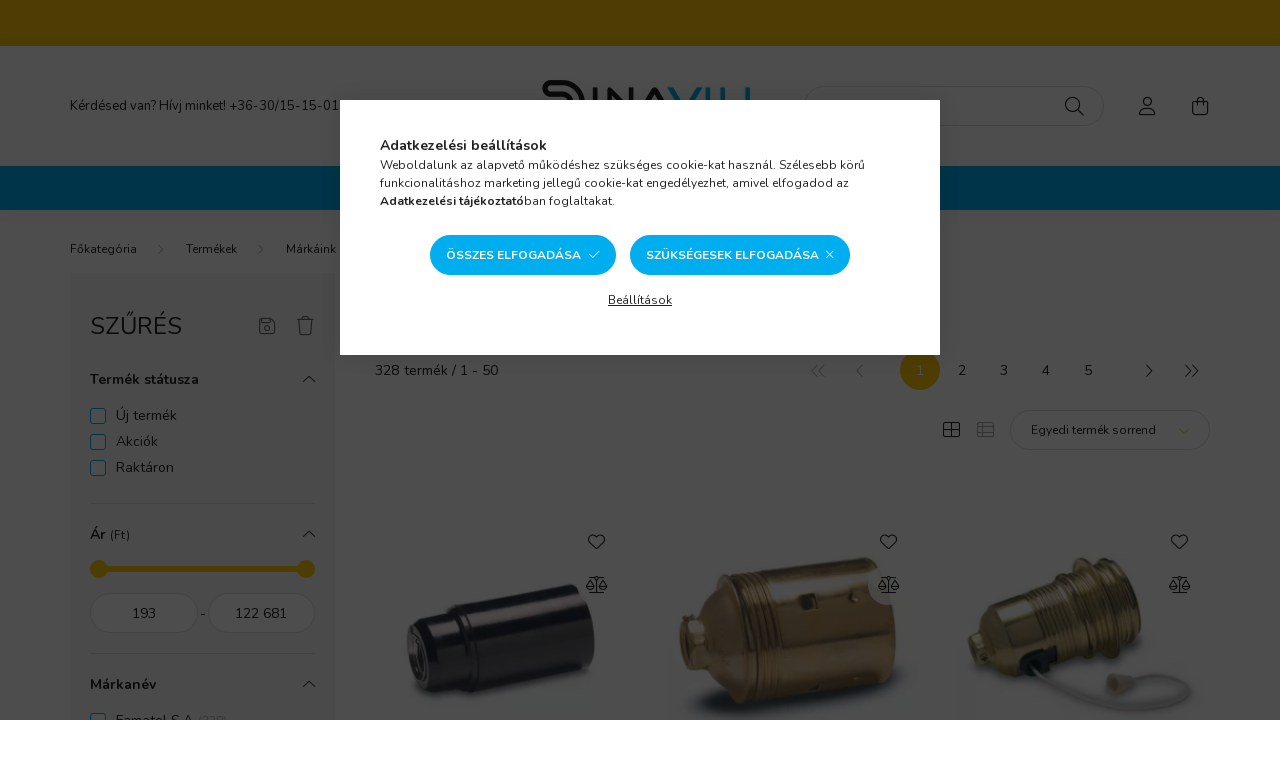

--- FILE ---
content_type: text/html; charset=UTF-8
request_url: https://www.dinavill.hu/Famatel-S-A
body_size: 52649
content:
<!DOCTYPE html>
<html lang="hu">
    <head>
        <meta charset="utf-8">
<meta name="description" content="Famatel S.A kategóriánk termékei kiváló áron, raktárról, gyors szállítással. Rendelj most!">
<meta name="robots" content="index, follow">
<meta http-equiv="X-UA-Compatible" content="IE=Edge">
<meta property="og:site_name" content="Dinavill villamossági webáruház" />
<meta property="og:title" content="Famatel S.A | Dinavill">
<meta property="og:description" content="Famatel S.A kategóriánk termékei kiváló áron, raktárról, gyors szállítással. Rendelj most!">
<meta property="og:type" content="website">
<meta property="og:url" content="https://www.dinavill.hu/Famatel-S-A">
<meta property="og:image" content="https://www.dinavill.hu/shop_ordered/75891/pic/kezdo_kategoriak_bannerek/Dinavill2.jpg">
<meta name="facebook-domain-verification" content="2om9o13q8zmmhz61i3vnow44wi0pxp">
<meta name="google-site-verification" content="oyvqjH04N658FOARLgyLgbjDllYP6SVl5WKudH3zhB4">
<meta property="fb:admins" content="1847364848708574">
<meta name="theme-color" content="#00AEEF">
<meta name="msapplication-TileColor" content="#00AEEF">
<meta name="mobile-web-app-capable" content="yes">
<meta name="apple-mobile-web-app-capable" content="yes">
<meta name="MobileOptimized" content="320">
<meta name="HandheldFriendly" content="true">

<title>Famatel S.A | Dinavill</title>


<script>
var service_type="shop";
var shop_url_main="https://www.dinavill.hu";
var actual_lang="hu";
var money_len="0";
var money_thousend=" ";
var money_dec=",";
var shop_id=75891;
var unas_design_url="https:"+"/"+"/"+"www.dinavill.hu"+"/"+"!common_design"+"/"+"custom"+"/"+"probabolt.unas.hu"+"/";
var unas_design_code='0';
var unas_base_design_code='2000';
var unas_design_ver=4;
var unas_design_subver=4;
var unas_shop_url='https://www.dinavill.hu';
var responsive="yes";
var config_plus=new Array();
config_plus['cart_redirect']=1;
config_plus['money_type']='Ft';
config_plus['money_type_display']='Ft';
config_plus['change_address_on_order_methods']=1;
var lang_text=new Array();

var UNAS = UNAS || {};
UNAS.shop={"base_url":'https://www.dinavill.hu',"domain":'www.dinavill.hu',"username":'probabolt.unas.hu',"id":75891,"lang":'hu',"currency_type":'Ft',"currency_code":'HUF',"currency_rate":'1',"currency_length":0,"base_currency_length":0,"canonical_url":'https://www.dinavill.hu/Famatel-S-A'};
UNAS.design={"code":'0',"page":'product_list'};
UNAS.api_auth="7b2eced0a2248280ff08d3762f5ee92f";
UNAS.customer={"email":'',"id":0,"group_id":0,"without_registration":0};
UNAS.shop["category_id"]="632370";
UNAS.shop["only_private_customer_can_purchase"] = false;
 

UNAS.text = {
    "button_overlay_close": `Bezár`,
    "popup_window": `Felugró ablak`,
    "list": `lista`,
    "updating_in_progress": `frissítés folyamatban`,
    "updated": `frissítve`,
    "is_opened": `megnyitva`,
    "is_closed": `bezárva`,
    "deleted": `törölve`,
    "consent_granted": `hozzájárulás megadva`,
    "consent_rejected": `hozzájárulás elutasítva`,
    "field_is_incorrect": `mező hibás`,
    "error_title": `Hiba!`,
    "product_variants": `termék változatok`,
    "product_added_to_cart": `A termék a kosárba került`,
    "product_added_to_cart_with_qty_problem": `A termékből csak [qty_added_to_cart] [qty_unit] került kosárba`,
    "product_removed_from_cart": `A termék törölve a kosárból`,
    "reg_title_name": `Név`,
    "reg_title_company_name": `Cégnév`,
    "number_of_items_in_cart": `Kosárban lévő tételek száma`,
    "cart_is_empty": `A kosár üres`,
    "cart_updated": `A kosár frissült`
};


UNAS.text["delete_from_compare"]= `Törlés összehasonlításból`;
UNAS.text["comparison"]= `Összehasonlítás`;

UNAS.text["delete_from_favourites"]= `Törlés a kedvencek közül`;
UNAS.text["add_to_favourites"]= `Kedvencekhez`;

UNAS.text["change_address_error_on_shipping_method"] = `Az újonnan létrehozott cím a kiválasztott szállítási módnál nem használható`;
UNAS.text["change_address_error_on_billing_method"] = `Az újonnan létrehozott cím a kiválasztott számlázási módnál nem használható`;





window.lazySizesConfig=window.lazySizesConfig || {};
window.lazySizesConfig.loadMode=1;
window.lazySizesConfig.loadHidden=false;

window.dataLayer = window.dataLayer || [];
function gtag(){dataLayer.push(arguments)};
gtag('js', new Date());
</script>

<script src="https://www.dinavill.hu/!common_packages/jquery/jquery-3.2.1.js?mod_time=1759314984"></script>
<script src="https://www.dinavill.hu/!common_packages/jquery/plugins/migrate/migrate.js?mod_time=1759314984"></script>
<script src="https://www.dinavill.hu/!common_packages/jquery/plugins/tippy/popper-2.4.4.min.js?mod_time=1759314984"></script>
<script src="https://www.dinavill.hu/!common_packages/jquery/plugins/tippy/tippy-bundle.umd.min.js?mod_time=1759314984"></script>
<script src="https://www.dinavill.hu/!common_packages/jquery/plugins/ui/ui_slider-1.11.4.js?mod_time=1759314984"></script>
<script src="https://www.dinavill.hu/!common_packages/jquery/plugins/ui/ui_touch-punch.js?mod_time=1759314984"></script>
<script src="https://www.dinavill.hu/!common_packages/jquery/plugins/tools/overlay/overlay.js?mod_time=1759314984"></script>
<script src="https://www.dinavill.hu/!common_packages/jquery/plugins/tools/toolbox/toolbox.expose.js?mod_time=1759314984"></script>
<script src="https://www.dinavill.hu/!common_packages/jquery/plugins/lazysizes/lazysizes.min.js?mod_time=1759314984"></script>
<script src="https://www.dinavill.hu/!common_packages/jquery/own/shop_common/exploded/common.js?mod_time=1764831093"></script>
<script src="https://www.dinavill.hu/!common_packages/jquery/own/shop_common/exploded/common_overlay.js?mod_time=1759314984"></script>
<script src="https://www.dinavill.hu/!common_packages/jquery/own/shop_common/exploded/common_shop_popup.js?mod_time=1759314984"></script>
<script src="https://www.dinavill.hu/!common_packages/jquery/own/shop_common/exploded/page_product_list.js?mod_time=1759314984"></script>
<script src="https://www.dinavill.hu/!common_packages/jquery/own/shop_common/exploded/function_favourites.js?mod_time=1759314984"></script>
<script src="https://www.dinavill.hu/!common_packages/jquery/own/shop_common/exploded/function_compare.js?mod_time=1759314984"></script>
<script src="https://www.dinavill.hu/!common_packages/jquery/own/shop_common/exploded/function_recommend.js?mod_time=1759314984"></script>
<script src="https://www.dinavill.hu/!common_packages/jquery/own/shop_common/exploded/function_product_print.js?mod_time=1759314984"></script>
<script src="https://www.dinavill.hu/!common_packages/jquery/own/shop_common/exploded/function_product_subscription.js?mod_time=1759314984"></script>
<script src="https://www.dinavill.hu/!common_packages/jquery/own/shop_common/exploded/function_param_filter.js?mod_time=1764233415"></script>
<script src="https://www.dinavill.hu/!common_packages/jquery/own/shop_common/exploded/function_search_smart_placeholder.js?mod_time=1759314984"></script>
<script src="https://www.dinavill.hu/!common_packages/jquery/plugins/hoverintent/hoverintent.js?mod_time=1759314984"></script>
<script src="https://www.dinavill.hu/!common_packages/jquery/own/shop_tooltip/shop_tooltip.js?mod_time=1759314984"></script>
<script src="https://www.dinavill.hu/!common_packages/jquery/plugins/responsive_menu/responsive_menu-unas.js?mod_time=1759314984"></script>
<script src="https://www.dinavill.hu/!common_design/base/002000/main.js?mod_time=1759314986"></script>
<script src="https://www.dinavill.hu/!common_packages/jquery/plugins/flickity/v3/flickity.pkgd.min.js?mod_time=1759314984"></script>
<script src="https://www.dinavill.hu/!common_packages/jquery/plugins/toastr/toastr.min.js?mod_time=1759314984"></script>

<link href="https://www.dinavill.hu/temp/shop_75891_ffbb3e7a19260b4f04ab427300317b9e.css?mod_time=1769087643" rel="stylesheet" type="text/css">

<link href="https://www.dinavill.hu/Famatel-S-A" rel="canonical">
<link href="https://www.dinavill.hu/Famatel-S-A,2" rel="next">
<link rel="apple-touch-icon" href="https://www.dinavill.hu/shop_ordered/75891/pic/72x72Appleico.png" sizes="72x72">
<link rel="apple-touch-icon" href="https://www.dinavill.hu/shop_ordered/75891/pic/114x114Appleico.png" sizes="114x114">
<link rel="apple-touch-icon" href="https://www.dinavill.hu/shop_ordered/75891/pic/152x152Appleico.png" sizes="152x152">
<link rel="apple-touch-icon" href="https://www.dinavill.hu/shop_ordered/75891/pic/167x167Appleico.png" sizes="167x167">
<link rel="apple-touch-icon" href="https://www.dinavill.hu/shop_ordered/75891/pic/180x180Appleico.png" sizes="180x180">
<link rel="apple-touch-icon" href="https://www.dinavill.hu/shop_ordered/75891/pic/167x167Appleico.png">
<link id="favicon-16x16" rel="icon" type="image/png" href="https://www.dinavill.hu/shop_ordered/75891/pic/16x16ico.png" sizes="16x16">
<link id="favicon-32x32" rel="icon" type="image/png" href="https://www.dinavill.hu/shop_ordered/75891/pic/32x32ico.png" sizes="32x32">
<link id="favicon-96x96" rel="icon" type="image/png" href="https://www.dinavill.hu/shop_ordered/75891/pic/96x96ico.png" sizes="96x96">
<link id="favicon-192x192" rel="icon" type="image/png" href="https://www.dinavill.hu/shop_ordered/75891/pic/192x192ico.png" sizes="192x192">
<link href="https://www.dinavill.hu/shop_ordered/75891/design_pic/favicon.ico" rel="shortcut icon">
<script>
        var google_consent=1;
    
        gtag('consent', 'default', {
           'ad_storage': 'denied',
           'ad_user_data': 'denied',
           'ad_personalization': 'denied',
           'analytics_storage': 'denied',
           'functionality_storage': 'denied',
           'personalization_storage': 'denied',
           'security_storage': 'granted'
        });

    
        gtag('consent', 'update', {
           'ad_storage': 'denied',
           'ad_user_data': 'denied',
           'ad_personalization': 'denied',
           'analytics_storage': 'denied',
           'functionality_storage': 'denied',
           'personalization_storage': 'denied',
           'security_storage': 'granted'
        });

        </script>
    <script async src="https://www.googletagmanager.com/gtag/js?id=UA-150535880-1"></script>    <script>
    gtag('config', 'UA-150535880-1');

          gtag('config', 'G-101DMTEH2S');
                </script>
        <script>
    var google_analytics=1;

            gtag('event', 'view_item_list', {
              "currency": "HUF",
              "items": [
                                        {
                          "item_id": "FAM461",
                          "item_name": "Műanyag foglalat E-14 fekete, 461, Famatel S.A",
                                                    "item_category": "Termékek/Márkáink/Famatel S.A",                          "price": '852',
                          "list_position": 1,
                          "list_name": 'Termékek/Márkáink/Famatel S.A'
                      }
                    ,                      {
                          "item_id": "FAM303",
                          "item_name": "Fém foglalat E-27 aranyszínű, 303, Famatel S.A",
                                                    "item_category": "Termékek/Márkáink/Famatel S.A",                          "price": '1302',
                          "list_position": 2,
                          "list_name": 'Termékek/Márkáink/Famatel S.A'
                      }
                    ,                      {
                          "item_id": "FAM305",
                          "item_name": "  Fém csillárfoglalat E27 aranyszínű, zsinórkapcsolós, galléros, 305, Famatel S.A",
                                                    "item_category": "Termékek/Márkáink/Famatel S.A",                          "price": '3109',
                          "list_position": 3,
                          "list_name": 'Termékek/Márkáink/Famatel S.A'
                      }
                    ,                      {
                          "item_id": "8002",
                          "item_name": "  Alternatív kapcsoló, falon kivüli, 10A-250V, fehér, 8002, Famatel S.A",
                                                    "item_category": "Termékek/Márkáink/Famatel S.A",                          "price": '2488',
                          "list_position": 4,
                          "list_name": 'Termékek/Márkáink/Famatel S.A'
                      }
                    ,                      {
                          "item_id": "3902-T",
                          "item_name": "  AcQUA falon kívüli 4 modulos elosztódoboz, tűzálló, vízálló IP56 szürke 3902-T, Famatel S.A",
                                                    "item_category": "Termékek/Márkáink/Famatel S.A",                          "price": '5485',
                          "list_position": 5,
                          "list_name": 'Termékek/Márkáink/Famatel S.A'
                      }
                    ,                      {
                          "item_id": "3904-T",
                          "item_name": "  AcQUA falon kívüli 4 modulos elosztódoboz, tűzálló, vízálló IP656 szürke 3904-T, Famatel S.A",
                                                    "item_category": "Termékek/Márkáink/Famatel S.A",                          "price": '8711',
                          "list_position": 6,
                          "list_name": 'Termékek/Márkáink/Famatel S.A'
                      }
                    ,                      {
                          "item_id": "121",
                          "item_name": "  Porcelán foglalat E-27 asszimmetrikus rögzítés M10X1, 121, Famatel S.A",
                                                    "item_category": "Termékek/Márkáink/Famatel S.A",                          "price": '888',
                          "list_position": 7,
                          "list_name": 'Termékek/Márkáink/Famatel S.A'
                      }
                    ,                      {
                          "item_id": "122",
                          "item_name": "  Porcelán foglalat  E-27, M10x1, szimmetrikus rögzítés, 122, Famatel S.A",
                                                    "item_category": "Termékek/Márkáink/Famatel S.A",                          "price": '639',
                          "list_position": 8,
                          "list_name": 'Termékek/Márkáink/Famatel S.A'
                      }
                    ,                      {
                          "item_id": "162",
                          "item_name": "Műanyag csillárfoglalat E-27 fekete, 162, Famatel S.A",
                                                    "item_category": "Termékek/Márkáink/Famatel S.A",                          "price": '798',
                          "list_position": 9,
                          "list_name": 'Termékek/Márkáink/Famatel S.A'
                      }
                    ,                      {
                          "item_id": "163",
                          "item_name": "  Műanyag csillárfoglalat E-27 fekete, galléros, 163, Famatel S.A",
                                                    "item_category": "Termékek/Márkáink/Famatel S.A",                          "price": '852',
                          "list_position": 10,
                          "list_name": 'Termékek/Márkáink/Famatel S.A'
                      }
                    ,                      {
                          "item_id": "164",
                          "item_name": "Műanyag gyűrű E-27 fekete, 164, Famatel S.A",
                                                    "item_category": "Termékek/Márkáink/Famatel S.A",                          "price": '193',
                          "list_position": 11,
                          "list_name": 'Termékek/Márkáink/Famatel S.A'
                      }
                    ,                      {
                          "item_id": "165",
                          "item_name": "  Műanyag foglalat kapcsolóval E-27 fekete galléros, 165, Famatel S.A",
                                                    "item_category": "Termékek/Márkáink/Famatel S.A",                          "price": '2310',
                          "list_position": 12,
                          "list_name": 'Termékek/Márkáink/Famatel S.A'
                      }
                    ,                      {
                          "item_id": "175",
                          "item_name": "  Műanyag függeszthető foglalat E-27 fehér, 175, Famatel S.A",
                                                    "item_category": "Termékek/Márkáink/Famatel S.A",                          "price": '442',
                          "list_position": 13,
                          "list_name": 'Termékek/Márkáink/Famatel S.A'
                      }
                    ,                      {
                          "item_id": "176",
                          "item_name": "  Műanyag foglalat, M10x1-es menettel E-27 fehér, 176, Famatel S.A",
                                                    "item_category": "Termékek/Márkáink/Famatel S.A",                          "price": '442',
                          "list_position": 14,
                          "list_name": 'Termékek/Márkáink/Famatel S.A'
                      }
                    ,                      {
                          "item_id": "177",
                          "item_name": "  Műanyag egyenes aljzat, max. 60W, E-27 fehér, 177, Famatel S.A",
                                                    "item_category": "Termékek/Márkáink/Famatel S.A",                          "price": '1243',
                          "list_position": 15,
                          "list_name": 'Termékek/Márkáink/Famatel S.A'
                      }
                    ,                      {
                          "item_id": "178",
                          "item_name": "  Műanyag ferde aljzat, max. 60W, E-27 fehér, 178, Famatel S.A",
                                                    "item_category": "Termékek/Márkáink/Famatel S.A",                          "price": '1296',
                          "list_position": 16,
                          "list_name": 'Termékek/Márkáink/Famatel S.A'
                      }
                    ,                      {
                          "item_id": "190",
                          "item_name": "Gyújtó foglalat, fehér, 190, Famatel S.A",
                                                    "item_category": "Termékek/Márkáink/Famatel S.A",                          "price": '496',
                          "list_position": 17,
                          "list_name": 'Termékek/Márkáink/Famatel S.A'
                      }
                    ,                      {
                          "item_id": "192",
                          "item_name": "Fénycső+gyújtó foglalat G13, fehér, 192, Famatel S.A",
                                                    "item_category": "Termékek/Márkáink/Famatel S.A",                          "price": '710',
                          "list_position": 18,
                          "list_name": 'Termékek/Márkáink/Famatel S.A'
                      }
                    ,                      {
                          "item_id": "462",
                          "item_name": "Műanyag csillárfoglalat E-14 fekete, 462, Famatel S.A",
                                                    "item_category": "Termékek/Márkáink/Famatel S.A",                          "price": '620',
                          "list_position": 19,
                          "list_name": 'Termékek/Márkáink/Famatel S.A'
                      }
                    ,                      {
                          "item_id": "463",
                          "item_name": "  Műanyag csillárfoglalat E-14 fekete galléros, 463, Famatel S.A",
                                                    "item_category": "Termékek/Márkáink/Famatel S.A",                          "price": '762',
                          "list_position": 20,
                          "list_name": 'Termékek/Márkáink/Famatel S.A'
                      }
                    ,                      {
                          "item_id": "472",
                          "item_name": "Fém foglalat E-14 aranyszínű, 472, Famatel S.A",
                                                    "item_category": "Termékek/Márkáink/Famatel S.A",                          "price": '1154',
                          "list_position": 21,
                          "list_name": 'Termékek/Márkáink/Famatel S.A'
                      }
                    ,                      {
                          "item_id": "473",
                          "item_name": "  Fém csillárfoglalat E-14 aranyszínű galléros, 473, Famatel S.A",
                                                    "item_category": "Termékek/Márkáink/Famatel S.A",                          "price": '1528',
                          "list_position": 22,
                          "list_name": 'Termékek/Márkáink/Famatel S.A'
                      }
                    ,                      {
                          "item_id": "514",
                          "item_name": "  Ceruzahalogén izzó foglalat, R7s, 118mm, 25cm szilikon vezetékkel, 514, Famatel S.A",
                                                    "item_category": "Termékek/Márkáink/Famatel S.A",                          "price": '1599',
                          "list_position": 23,
                          "list_name": 'Termékek/Márkáink/Famatel S.A'
                      }
                    ,                      {
                          "item_id": "800",
                          "item_name": "Porcelán foglalat E-40, 800, Famatel S.A",
                                                    "item_category": "Termékek/Márkáink/Famatel S.A",                          "price": '4088',
                          "list_position": 24,
                          "list_name": 'Termékek/Márkáink/Famatel S.A'
                      }
                    ,                      {
                          "item_id": "1001",
                          "item_name": "Földeletlen dugvilla fehér, 10A-250V, 1001, Famatel S.A",
                                                    "item_category": "Termékek/Márkáink/Famatel S.A",                          "price": '513',
                          "list_position": 25,
                          "list_name": 'Termékek/Márkáink/Famatel S.A'
                      }
                    ,                      {
                          "item_id": "1103",
                          "item_name": "Földelt dugvilla fehér, 16A-250V, 1103, Famatel S.A",
                                                    "item_category": "Termékek/Márkáink/Famatel S.A",                          "price": '656',
                          "list_position": 26,
                          "list_name": 'Termékek/Márkáink/Famatel S.A'
                      }
                    ,                      {
                          "item_id": "1205",
                          "item_name": "  Földeletlen hármas T elosztó, fehér, 10A-250V, 1205, Famatel S.A",
                                                    "item_category": "Termékek/Márkáink/Famatel S.A",                          "price": '1147',
                          "list_position": 27,
                          "list_name": 'Termékek/Márkáink/Famatel S.A'
                      }
                    ,                      {
                          "item_id": "1302",
                          "item_name": "  TDF dugó kettes, porcelánbetétes 16A-250V, 1302, Famatel S.A",
                                                    "item_category": "Termékek/Márkáink/Famatel S.A",                          "price": '3199',
                          "list_position": 28,
                          "list_name": 'Termékek/Márkáink/Famatel S.A'
                      }
                    ,                      {
                          "item_id": "1303",
                          "item_name": "  TDF dugó hármas porcelánbetétes 16A-250V, 1303, Famatel S.A",
                                                    "item_category": "Termékek/Márkáink/Famatel S.A",                          "price": '3377',
                          "list_position": 29,
                          "list_name": 'Termékek/Márkáink/Famatel S.A'
                      }
                    ,                      {
                          "item_id": "2002",
                          "item_name": "  Földeletlen lengő dugalj, süllyesztett, fehér, 10A-250V, 2002, Famatel S.A",
                                                    "item_category": "Termékek/Márkáink/Famatel S.A",                          "price": '603',
                          "list_position": 30,
                          "list_name": 'Termékek/Márkáink/Famatel S.A'
                      }
                    ,                      {
                          "item_id": "2502",
                          "item_name": "  Földelt szerelhető elosztó dupla, fehér, 16A-250V, 2502, Famatel S.A",
                                                    "item_category": "Termékek/Márkáink/Famatel S.A",                          "price": '1954',
                          "list_position": 31,
                          "list_name": 'Termékek/Márkáink/Famatel S.A'
                      }
                    ,                      {
                          "item_id": "2503",
                          "item_name": "  Földelt szerelhető elosztó hármas, fehér, 16A-250V, 2503, Famatel S.A",
                                                    "item_category": "Termékek/Márkáink/Famatel S.A",                          "price": '2576',
                          "list_position": 32,
                          "list_name": 'Termékek/Márkáink/Famatel S.A'
                      }
                    ,                      {
                          "item_id": "2504",
                          "item_name": "  Földelt szerelhető elosztó négyes /négyzet/ fehér, 16A-250V, 2504, Famatel S.A",
                                                    "item_category": "Termékek/Márkáink/Famatel S.A",                          "price": '3429',
                          "list_position": 33,
                          "list_name": 'Termékek/Márkáink/Famatel S.A'
                      }
                    ,                      {
                          "item_id": "2505",
                          "item_name": "  Földelt szerelhető elosztó ötös, fehér, 16A-250V, 2505, Famatel S.A",
                                                    "item_category": "Termékek/Márkáink/Famatel S.A",                          "price": '3821',
                          "list_position": 34,
                          "list_name": 'Termékek/Márkáink/Famatel S.A'
                      }
                    ,                      {
                          "item_id": "2506",
                          "item_name": "  Földelt szerelhető elosztó, hatos /tégla/ fehér, 16A-250V, 2506, Famatel S.A",
                                                    "item_category": "Termékek/Márkáink/Famatel S.A",                          "price": '4621',
                          "list_position": 35,
                          "list_name": 'Termékek/Márkáink/Famatel S.A'
                      }
                    ,                      {
                          "item_id": "2507",
                          "item_name": "  Földelt szerelhető elosztó hatos /hosszanti/ fehér, 16A-250V, 2507, Famatel S.A",
                                                    "item_category": "Termékek/Márkáink/Famatel S.A",                          "price": '4621',
                          "list_position": 36,
                          "list_name": 'Termékek/Márkáink/Famatel S.A'
                      }
                    ,                      {
                          "item_id": "2508",
                          "item_name": "  Földelt szerelhető elosztó hatos, kapcsolóval, fehér, 16A-250V, 2508, Famatel S.A",
                                                    "item_category": "Termékek/Márkáink/Famatel S.A",                          "price": '5333',
                          "list_position": 37,
                          "list_name": 'Termékek/Márkáink/Famatel S.A'
                      }
                    ,                      {
                          "item_id": "2514",
                          "item_name": "  Földelt szerelt elosztó 1,5m vez. négyes négyzet 16A-250V, 2514, Famatel S.A",
                                                    "item_category": "Termékek/Márkáink/Famatel S.A",                          "price": '5119',
                          "list_position": 38,
                          "list_name": 'Termékek/Márkáink/Famatel S.A'
                      }
                    ,                      {
                          "item_id": "2516",
                          "item_name": "  Földelt szerelt elosztó 1,5m-es vez. hatos /tégla/ 16A-250V, 2516, Famatel S.A",
                                                    "item_category": "Termékek/Márkáink/Famatel S.A",                          "price": '7822',
                          "list_position": 39,
                          "list_name": 'Termékek/Márkáink/Famatel S.A'
                      }
                    ,                      {
                          "item_id": "2517",
                          "item_name": "  Földelt szerelt elosztó 1,5m-es vezetékkel hatos /hosszanti/ krém, 16A-250V, 2517, Famatel S.A",
                                                    "item_category": "Termékek/Márkáink/Famatel S.A",                          "price": '6542',
                          "list_position": 40,
                          "list_name": 'Termékek/Márkáink/Famatel S.A'
                      }
                    ,                      {
                          "item_id": "2518",
                          "item_name": "  Földelt szerelt elosztó hatos /hosszanti/ 1.5m vez, kapcsolós, krém, 16A-250V, 2518, Famatel S.A",
                                                    "item_category": "Termékek/Márkáink/Famatel S.A",                          "price": '7111',
                          "list_position": 41,
                          "list_name": 'Termékek/Márkáink/Famatel S.A'
                      }
                    ,                      {
                          "item_id": "2524",
                          "item_name": "  Földelt szerelhető elosztó négyes /hosszanti/ fehér, 16A-250V, 2524, Famatel S.A",
                                                    "item_category": "Termékek/Márkáink/Famatel S.A",                          "price": '3199',
                          "list_position": 42,
                          "list_name": 'Termékek/Márkáink/Famatel S.A'
                      }
                    ,                      {
                          "item_id": "2525",
                          "item_name": "  Földelt szerelhető elosztó ötös, kapcsolóval, fehér, 16A-250V, 2525, Famatel S.A",
                                                    "item_category": "Termékek/Márkáink/Famatel S.A",                          "price": '4852',
                          "list_position": 43,
                          "list_name": 'Termékek/Márkáink/Famatel S.A'
                      }
                    ,                      {
                          "item_id": "2528",
                          "item_name": "  Földelt szerelhető elosztó négyes, kapcsolóval, fehér, 16A-250V, 2528, Famatel S.A",
                                                    "item_category": "Termékek/Márkáink/Famatel S.A",                          "price": '4354',
                          "list_position": 44,
                          "list_name": 'Termékek/Márkáink/Famatel S.A'
                      }
                    ,                      {
                          "item_id": "2953",
                          "item_name": "  Szerelt hosszabbító 10A 2x1mm2 3m fehér, 2953, Famatel S.A",
                                                    "item_category": "Termékek/Márkáink/Famatel S.A",                          "price": '2754',
                          "list_position": 45,
                          "list_name": 'Termékek/Márkáink/Famatel S.A'
                      }
                    ,                      {
                          "item_id": "2955",
                          "item_name": "  Szerelt hosszabbító 10A 2x1mm2 5m fehér, 2955, Famatel S.A",
                                                    "item_category": "Termékek/Márkáink/Famatel S.A",                          "price": '4088',
                          "list_position": 46,
                          "list_name": 'Termékek/Márkáink/Famatel S.A'
                      }
                    ,                      {
                          "item_id": "2982",
                          "item_name": "  Szerelt  hosszabbító  2m-es, 3x1,5mm2 16A fehér, 2982, Famatel S.A",
                                                    "item_category": "Termékek/Márkáink/Famatel S.A",                          "price": '5155',
                          "list_position": 47,
                          "list_name": 'Termékek/Márkáink/Famatel S.A'
                      }
                    ,                      {
                          "item_id": "2983",
                          "item_name": "  Szerelt  hosszabbító  3m-es, 3x1,5mm2 16A fehér, 2983, Famatel S.A",
                                                    "item_category": "Termékek/Márkáink/Famatel S.A",                          "price": '6044',
                          "list_position": 48,
                          "list_name": 'Termékek/Márkáink/Famatel S.A'
                      }
                    ,                      {
                          "item_id": "2984",
                          "item_name": "  Szerelt hosszabbító  4m-es, 3x1,5mm2 16A fehér, 2984, Famatel S.A",
                                                    "item_category": "Termékek/Márkáink/Famatel S.A",                          "price": '6577',
                          "list_position": 49,
                          "list_name": 'Termékek/Márkáink/Famatel S.A'
                      }
                    ,                      {
                          "item_id": "2985",
                          "item_name": "  Szerelt hosszabbító  5m-es, 3x1,5mm2  16A fehér, 2985, Famatel S.A",
                                                    "item_category": "Termékek/Márkáink/Famatel S.A",                          "price": '7111',
                          "list_position": 50,
                          "list_name": 'Termékek/Márkáink/Famatel S.A'
                      }
                                  ],
              'non_interaction': true
        });
           </script>
           <script>
        gtag('config', 'AW-761657371',{'allow_enhanced_conversions':true});
                </script>
                <script>
                       gtag('config', 'AW-364559872');
                </script>
                <script>
            gtag('config', 'AW-642929648');
        </script>
            <script>
        var google_ads=1;

                gtag('event','remarketing', {
            'ecomm_pagetype': 'category',
            'ecomm_prodid': ["FAM461","FAM303","FAM305","8002","3902-T","3904-T","121","122","162","163","164","165","175","176","177","178","190","192","462","463","472","473","514","800","1001","1103","1205","1302","1303","2002","2502","2503","2504","2505","2506","2507","2508","2514","2516","2517","2518","2524","2525","2528","2953","2955","2982","2983","2984","2985"]        });
            </script>
        <!-- Google Tag Manager -->
    <script>(function(w,d,s,l,i){w[l]=w[l]||[];w[l].push({'gtm.start':
            new Date().getTime(),event:'gtm.js'});var f=d.getElementsByTagName(s)[0],
            j=d.createElement(s),dl=l!='dataLayer'?'&l='+l:'';j.async=true;j.src=
            'https://www.googletagmanager.com/gtm.js?id='+i+dl;f.parentNode.insertBefore(j,f);
        })(window,document,'script','dataLayer','GTM-KP3HMZ7');</script>
    <!-- End Google Tag Manager -->

    
    <script>
    var facebook_pixel=1;
    /* <![CDATA[ */
        !function(f,b,e,v,n,t,s){if(f.fbq)return;n=f.fbq=function(){n.callMethod?
            n.callMethod.apply(n,arguments):n.queue.push(arguments)};if(!f._fbq)f._fbq=n;
            n.push=n;n.loaded=!0;n.version='2.0';n.queue=[];t=b.createElement(e);t.async=!0;
            t.src=v;s=b.getElementsByTagName(e)[0];s.parentNode.insertBefore(t,s)}(window,
                document,'script','//connect.facebook.net/en_US/fbevents.js');

        fbq('init', '793603941038055');
                fbq('track', 'PageView', {}, {eventID:'PageView.aXNvRkSuWhycukplGITggQAAAHQ'});
        
        $(document).ready(function() {
            $(document).on("addToCart", function(event, product_array){
                facebook_event('AddToCart',{
					content_name: product_array.name,
					content_category: product_array.category,
					content_ids: [product_array.sku],
					contents: [{'id': product_array.sku, 'quantity': product_array.qty}],
					content_type: 'product',
					value: product_array.price,
					currency: 'HUF'
				}, {eventID:'AddToCart.' + product_array.event_id});
            });

            $(document).on("addToFavourites", function(event, product_array){
                facebook_event('AddToWishlist', {
                    content_ids: [product_array.sku],
                    content_type: 'product'
                }, {eventID:'AddToFavourites.' + product_array.event_id});
            });
        });

    /* ]]> */
    </script>
<script>
    (function(){
        mktr_key = "0D6U5NKX";
        var mktr = document.createElement("script"); mktr.async = true; mktr.src = "https://t.themarketer.com/t/j/" + mktr_key;
        var s = document.getElementsByTagName("script")[0]; s.parentNode.insertBefore(mktr,s);})();
    window.dataLayer = window.dataLayer || [];
</script>
<!-- themarketer_com - when category page is viewed -->
<script>
    dataLayer.push({
        event: "__sm__view_category",
        "category": "Termékek|Márkáink|Famatel S.A"
    });
</script>
<!-- themarketer_com - when product is added to the cart -->
<script>
    $(document).on("addToCart", function(event, product_array){
        var act_full_variant_name="";
        if(product_array["variant_list1"]!=undefined){
            act_full_variant_name=product_array["variant_list1"];
        }
        if(product_array["variant_list2"]!=undefined){
            if(act_full_variant_name!="") act_full_variant_name+="-";
            act_full_variant_name+=product_array["variant_list2"];
        }
        if(product_array["variant_list3"]!=undefined){
            if(act_full_variant_name!="") act_full_variant_name+="-";
            act_full_variant_name+=product_array["variant_list3"];
        }
        if(act_full_variant_name==""){
            dataLayer.push({
                event: "__sm__add_to_cart",
                "product_id": product_array["master_key"],
                "quantity": product_array["qty"],
                "variation": false
            });
        } else {
            dataLayer.push({
                event: "__sm__add_to_cart",
                "product_id": product_array["master_key"],
                "quantity": product_array["qty"],
                "variation": {
                    "id": product_array["sku"],
                    "sku": product_array["sku"]
                }
            });
        }
    });
</script>
<!-- themarketer_com - when product is removed from the cart -->
<script>
  $(document).on("removeFromCart", function(event, data){
     var act_full_variant_name="";
     if (data.variant_1_value != ""){
        act_full_variant_name=data.variant_1_value;
     }
     if (data.variant_2_value != ""){
        act_full_variant_name=data.variant_2_value;
     }
     if (data.variant_3_value != ""){
        act_full_variant_name=data.variant_3_value;
     }
    if(act_full_variant_name==""){
        dataLayer.push({
            event: "__sm__remove_from_cart",
            "product_id": data.master_key,
            "quantity": data.qty,
            "variation": false
        });
    } else {
        dataLayer.push({
            event: "__sm__remove_from_cart",
            "product_id": data.master_key,
            "quantity": data.qty,
            "variation": {
                "id": data.master_key,
                "sku": data.sku
            }
        });
    }
  });
</script>
<!-- themarketer_com - when product is added to wishlist -->
<script>
    $(document).on("addToFavourites", function(event, product_array){
        var act_full_variant_name="";
        if(product_array["variant_list1"]!=undefined){
            act_full_variant_name=product_array["variant_list1"];
        }
        if(product_array["variant_list2"]!=undefined){
            if(act_full_variant_name!="") act_full_variant_name+="-";
            act_full_variant_name+=product_array["variant_list2"];
        }
        if(product_array["variant_list3"]!=undefined){
            if(act_full_variant_name!="") act_full_variant_name+="-";
            act_full_variant_name+=product_array["variant_list3"];
        }
        if(act_full_variant_name==""){
            dataLayer.push({
                event: "__sm__add_to_wishlist",
                "product_id": product_array["master_key"],
                "variation": false
            });
        } else {
            dataLayer.push({
                event: "__sm__add_to_wishlist",
                "product_id": product_array["master_key"],
                "variation": {
                    id: product_array["master_key"],
                    sku: product_array["sku"]
                }
            });
        }
    });
</script>
<!-- themarketer_com - when product is added to wishlist -->
<script>
    $(document).on("removeFromFavourites", function(event, product_array){
        var act_full_variant_name="";
        if(product_array["variant_list1"]!=undefined){
            act_full_variant_name=product_array["variant_list1"];
        }
        if(product_array["variant_list2"]!=undefined){
            if(act_full_variant_name!="") act_full_variant_name+="-";
            act_full_variant_name+=product_array["variant_list2"];
        }
        if(product_array["variant_list3"]!=undefined){
            if(act_full_variant_name!="") act_full_variant_name+="-";
            act_full_variant_name+=product_array["variant_list3"];
        }
        if(act_full_variant_name==""){
            dataLayer.push({
                event: "__sm__remove_from_wishlist",
                "product_id": product_array["master_key"],
                "variation": false
            });
        } else {
            dataLayer.push({
                event: "__sm__remove_from_wishlist",
                "product_id": product_array["master_key"],
                "variation": {
                    id: product_array["master_key"],
                    sku: product_array["sku"]
                }
            });
        }
    });
</script>


<!-- MailChimp Script Code-->
<script id="mcjs">
    !function(c,h,i,m,p){
        m=c.createElement(h),p=c.getElementsByTagName(h)[0],m.async=1,m.src=i,p.parentNode.insertBefore(m,p)
    }
    (document,"script","https://chimpstatic.com/mcjs-connected/js/users/5c50310a554540d6998ac799d/abd7fdbb25566ba276dcf4270.js");
</script>


<script defer async src='https://cdn.trustindex.io/loader-cert.js?05c573418d49770e0196e02150d'></script>



<script id="barat_hud_sr_script">if(document.getElementById("fbarat")===null){var hst = document.createElement("script");hst.src = "//admin.fogyasztobarat.hu/h-api.js";hst.type = "text/javascript";hst.setAttribute("data-id", "JFHR1VNT");hst.setAttribute("id", "fbarat");var hs = document.getElementById("barat_hud_sr_script");hs.parentNode.insertBefore(hst, hs);}</script>



        <meta content="width=device-width, initial-scale=1.0" name="viewport" />
        <link rel="preconnect" href="https://fonts.gstatic.com">
        <link rel="preload" href="https://fonts.googleapis.com/css2?family=Nunito:wght@400;700&display=swap" as="style" />
        <link rel="stylesheet" href="https://fonts.googleapis.com/css2?family=Nunito:wght@400;700&display=swap" media="print" onload="this.media='all'">
        <noscript>
            <link rel="stylesheet" href="https://fonts.googleapis.com/css2?family=Nunito:wght@400;700&display=swap" />
        </noscript>
        
        
        
        
        

        
        
        
                    
            
            
            
            
            
            
            
                
        
        
    </head>

                
                
    
    
    
    
    <body class='design_ver4 design_subver1 design_subver2 design_subver3 design_subver4' id="ud_shop_art">
        <div id="box_compare_content" class="text-center fixed-bottom">                    <script>
	$(document).ready(function(){ $("#box_container_shop_compare").css("display","none"); });</script>

    
    </div>
    
        <!-- Google Tag Manager (noscript) -->
    <noscript><iframe src="https://www.googletagmanager.com/ns.html?id=GTM-KP3HMZ7"
                      height="0" width="0" style="display:none;visibility:hidden"></iframe></noscript>
    <!-- End Google Tag Manager (noscript) -->
    <div id="image_to_cart" style="display:none; position:absolute; z-index:100000;"></div>
<div class="overlay_common overlay_warning" id="overlay_cart_add"></div>
<script>$(document).ready(function(){ overlay_init("cart_add",{"onBeforeLoad":false}); });</script>
<div class="overlay_common overlay_dialog" id="overlay_save_filter"></div>
<script>$(document).ready(function(){ overlay_init("save_filter",{"closeOnEsc":true,"closeOnClick":true}); });</script>
<div id="overlay_login_outer"></div>	
	<script>
	$(document).ready(function(){
	    var login_redir_init="";

		$("#overlay_login_outer").overlay({
			onBeforeLoad: function() {
                var login_redir_temp=login_redir_init;
                if (login_redir_act!="") {
                    login_redir_temp=login_redir_act;
                    login_redir_act="";
                }

									$.ajax({
						type: "GET",
						async: true,
						url: "https://www.dinavill.hu/shop_ajax/ajax_popup_login.php",
						data: {
							shop_id:"75891",
							lang_master:"hu",
                            login_redir:login_redir_temp,
							explicit:"ok",
							get_ajax:"1"
						},
						success: function(data){
							$("#overlay_login_outer").html(data);
							if (unas_design_ver >= 5) $("#overlay_login_outer").modal('show');
							$('#overlay_login1 input[name=shop_pass_login]').keypress(function(e) {
								var code = e.keyCode ? e.keyCode : e.which;
								if(code.toString() == 13) {		
									document.form_login_overlay.submit();		
								}	
							});	
						}
					});
								},
			top: 50,
			mask: {
	color: "#000000",
	loadSpeed: 200,
	maskId: "exposeMaskOverlay",
	opacity: 0.7
},
			closeOnClick: (config_plus['overlay_close_on_click_forced'] === 1),
			onClose: function(event, overlayIndex) {
				$("#login_redir").val("");
			},
			load: false
		});
		
			});
	function overlay_login() {
		$(document).ready(function(){
			$("#overlay_login_outer").overlay().load();
		});
	}
	function overlay_login_remind() {
        if (unas_design_ver >= 5) {
            $("#overlay_remind").overlay().load();
        } else {
            $(document).ready(function () {
                $("#overlay_login_outer").overlay().close();
                setTimeout('$("#overlay_remind").overlay().load();', 250);
            });
        }
	}

    var login_redir_act="";
    function overlay_login_redir(redir) {
        login_redir_act=redir;
        $("#overlay_login_outer").overlay().load();
    }
	</script>  
	<div class="overlay_common overlay_info" id="overlay_remind"></div>
<script>$(document).ready(function(){ overlay_init("remind",[]); });</script>

	<script>
    	function overlay_login_error_remind() {
		$(document).ready(function(){
			load_login=0;
			$("#overlay_error").overlay().close();
			setTimeout('$("#overlay_remind").overlay().load();', 250);	
		});
	}
	</script>  
	<div class="overlay_common overlay_info" id="overlay_newsletter"></div>
<script>$(document).ready(function(){ overlay_init("newsletter",[]); });</script>

<script>
function overlay_newsletter() {
    $(document).ready(function(){
        $("#overlay_newsletter").overlay().load();
    });
}
</script>
<div class="overlay_common overlay_info" id="overlay_product_subscription"></div>
<script>$(document).ready(function(){ overlay_init("product_subscription",[]); });</script>
<div class="overlay_common overlay_error" id="overlay_script"></div>
<script>$(document).ready(function(){ overlay_init("script",[]); });</script>
<style> .grecaptcha-badge { display: none !important; } </style>     <script>
    $(document).ready(function() {
        $.ajax({
            type: "GET",
            url: "https://www.dinavill.hu/shop_ajax/ajax_stat.php",
            data: {master_shop_id:"75891",get_ajax:"1"}
        });
    });
    </script>
    

    <div id="container" class="page_shop_art_632370  js-ajax-filter-box-checking filter-exists">
                        <div class="js-element nanobar js-nanobar" data-element-name="header_text_section_1">
        <div class="container">
            <div class="header_text_section_1 nanobar__inner ">
                                    <h2><strong><span style="color: #ffcc00; font-size: 14px;">.</span><span style="color: #ffcc00; font-size: 14px;"><span style="color: #000000; font-size: 20px;"><br /></span></span></strong></h2>
                                <button type="button" class="btn nanobar__btn-close" onclick="closeNanobar(this,'header_text_section_1_hide','session','--nanobar-height');" aria-label="Bezár" title="Bezár">
                    <span class="icon--close"></span>
                </button>
            </div>
        </div>
    </div>
    <script>
        $(document).ready(function() {
            root.style.setProperty('--nanobar-height', getHeight($(".js-nanobar")) + "px");
        });
    </script>
    

        <header class="header js-header">
            <div class="header-inner js-header-inner">
                <div class="container">
                    <div class="row gutters-5 flex-nowrap justify-content-center align-items-center py-3 py-lg-5">
                        <div class="header__left col">
                            <div class="header__left-inner d-flex align-items-center">
                                <button type="button" class="hamburger__btn dropdown--btn d-lg-none" id="hamburger__btn" aria-label="hamburger button" data-btn-for=".hamburger__dropdown">
                                    <span class="hamburger__btn-icon icon--hamburger"></span>
                                </button>
                                
                                
                                    <div class="js-element header_text_section_2 d-none d-lg-block" data-element-name="header_text_section_2">
        <div class="element__content ">
                            <div class="element__html slide-1"><p>Kérdésed van? Hívj minket! <a href="tel:+36-30/15-15-013">+36-30/15-15-013</a></p></div>
                    </div>
    </div>

                            </div>
                        </div>

                            <div id="header_logo_img" class="js-element logo col-auto flex-shrink-1" data-element-name="header_logo">
        <div class="header_logo-img-container">
            <div class="header_logo-img-wrapper">
                                                <a href="https://www.dinavill.hu/">                    <picture>
                                                <source media="(max-width: 575.98px)" srcset="https://www.dinavill.hu/!common_design/custom/probabolt.unas.hu/element/layout_hu_header_logo-260x60_1_small.webp?time=1696835467 174w, https://www.dinavill.hu/!common_design/custom/probabolt.unas.hu/element/layout_hu_header_logo-260x60_1_small_retina.webp?time=1696835467 348w" sizes="174px"/>
                                                <source srcset="https://www.dinavill.hu/!common_design/custom/probabolt.unas.hu/element/layout_hu_header_logo-260x60_1_default.webp?time=1696835467 1x, https://www.dinavill.hu/!common_design/custom/probabolt.unas.hu/element/layout_hu_header_logo-260x60_1_default_retina.webp?time=1696835467 2x" />
                        <img                              src="https://www.dinavill.hu/!common_design/custom/probabolt.unas.hu/element/layout_hu_header_logo-260x60_1_default.webp?time=1696835467"                             
                             alt="Dinavill villamossági webáruház                        "/>
                    </picture>
                    </a>                                        </div>
        </div>
    </div>


                        <div class="header__right col">
                            <div class="header__right-inner d-flex align-items-center justify-content-end">
                                <div class="search-box browser-is-chrome">
    <div class="search-box__inner position-relative ml-auto js-search" id="box_search_content">
        <form name="form_include_search" id="form_include_search" action="https://www.dinavill.hu/shop_search.php" method="get">
            <div class="box-search-group mb-0">
                <input data-stay-visible-breakpoint="992" name="search" id="box_search_input" value="" pattern=".{3,100}"
                       title="Hosszabb kereső kifejezést írj be!" aria-label="Írd be mit keresel, segítünk!" placeholder="Írd be mit keresel, segítünk!" type="text" maxlength="100"
                       class="ac_input form-control js-search-input" autocomplete="off" required                >
                <div class="search-box__search-btn-outer input-group-append" title='Keresés'>
                    <button class="search-btn" aria-label="Keresés">
                        <span class="search-btn-icon icon--search"></span>
                    </button>
                    <button type="button" onclick="$('.js-search-smart-autocomplete').addClass('is-hidden');$(this).addClass('is-hidden');" class='search-close-btn text-right d-lg-none is-hidden' aria-label="">
                        <span class="search-close-btn-icon icon--close"></span>
                    </button>
                </div>
                <div class="search__loading">
                    <div class="loading-spinner--small"></div>
                </div>
            </div>
            <div class="search-box__mask"></div>
        </form>
        <div class="ac_results"></div>
    </div>
</div>
<script>
    $(document).ready(function(){
       $(document).on('smartSearchCreate smartSearchOpen smartSearchHasResult', function(e){
           if (e.type !== 'smartSearchOpen' || (e.type === 'smartSearchOpen' && $('.js-search-smart-autocomplete').children().length > 0)) {
               $('.search-close-btn').removeClass('is-hidden');
           }
       });
       $(document).on('smartSearchClose smartSearchEmptyResult', function(){
           $('.search-close-btn').addClass('is-hidden');
       });
       $(document).on('smartSearchInputLoseFocus', function(){
           if ($('.js-search-smart-autocomplete').length>0) {
               setTimeout(function () {
                   let height = $(window).height() - ($('.js-search-smart-autocomplete').offset().top - $(window).scrollTop()) - 20;
                   $('.search-smart-autocomplete').css('max-height', height + 'px');
               }, 300);
           }
       });
    });
</script>


                                                    <button type="button" class="profile__btn js-profile-btn dropdown--btn d-none d-lg-block" id="profile__btn" data-orders="https://www.dinavill.hu/shop_order_track.php" aria-label="profile button" data-btn-for=".profile__dropdown">
            <span class="profile__btn-icon icon--head"></span>
        </button>
            
                                <button class="cart-box__btn dropdown--btn js-cart-box-loaded-by-ajax" aria-label="cart button" type="button" data-btn-for=".cart-box__dropdown">
                                    <span class="cart-box__btn-icon icon--cart">
                                            <span id="box_cart_content" class="cart-box">            </span>
                                    </span>
                                </button>
                            </div>
                        </div>
                    </div>
                </div>
                                <nav class="navbar d-none d-lg-flex navbar-expand navbar-light">
                    <div class="container">
                        <ul class="navbar-nav mx-auto js-navbar-nav">
                                        <li class="nav-item spec-item js-nav-item-akcio">
                    <a class="nav-link" href="https://www.dinavill.hu/akciok" >
                    Akciók
                    </a>

            </li>
    <li class="nav-item dropdown js-nav-item-455312">
                    <a class="nav-link dropdown-toggle" href="https://www.dinavill.hu/termekek"  role="button" data-toggle="dropdown" aria-haspopup="true" aria-expanded="false">
                    Termékek
            <span class="nav-item__count round-bracket-around d-none">40228</span>        </a>

        			<ul class="dropdown-menu fade-up dropdown--cat dropdown--level-1">
            <li class="nav-item-249250">
            <a class="dropdown-item" href="https://www.dinavill.hu/Vilagitastechnika_fenyforrasok" >Világítástechnika, fényforrások
            <span class="nav-item__count round-bracket-around">8130</span>            </a>
                            <ul class="dropdown-menu fade-up dropdown--cat dropdown--level-2">
            <li class="nav-item-245197">
            <a class="dropdown-item" href="https://www.dinavill.hu/LED-fenyforras" >LED fényforrás
            <span class="nav-item__count round-bracket-around">586</span>            </a>
                            <ul class="dropdown-menu fade-up dropdown--cat dropdown--level-3">
            <li class="nav-item-628661">
            <a class="dropdown-item" href="https://www.dinavill.hu/LED-fenyforras-E14-es-foglalattal" >LED fényforrás E14-es foglalattal
            <span class="nav-item__count round-bracket-around">103</span>            </a>
                    </li>
            <li class="nav-item-322069">
            <a class="dropdown-item" href="https://www.dinavill.hu/LED-fenyforras-E27-es-foglalattal" >LED fényforrás E27-es foglalattal
            <span class="nav-item__count round-bracket-around">202</span>            </a>
                    </li>
            <li class="nav-item-442771">
            <a class="dropdown-item" href="https://www.dinavill.hu/LED-fenyforras-G4-es-foglalattal" >LED fényforrás G4-es foglalattal (12V)
            <span class="nav-item__count round-bracket-around">15</span>            </a>
                    </li>
            <li class="nav-item-865833">
            <a class="dropdown-item" href="https://www.dinavill.hu/LED-fenyforras-G9-es-foglalattal" >LED fényforrás G9-es foglalattal
            <span class="nav-item__count round-bracket-around">17</span>            </a>
                    </li>
            <li class="nav-item-341406">
            <a class="dropdown-item" href="https://www.dinavill.hu/LED-spot-izzo-GU10-es-foglalattal" >LED spot izzó GU10-es foglalattal
            <span class="nav-item__count round-bracket-around">81</span>            </a>
                    </li>
    
        <li>
        <a class="dropdown-item nav-item__all-cat" href="https://www.dinavill.hu/LED-fenyforras">További kategóriák</a>
    </li>
    
    </ul>


                    </li>
            <li class="nav-item-842770">
            <a class="dropdown-item" href="https://www.dinavill.hu/LED-szalagok-es-tapegysegek" >LED szalagok és tápegységek
            <span class="nav-item__count round-bracket-around">331</span>            </a>
                            <ul class="dropdown-menu fade-up dropdown--cat dropdown--level-3">
            <li class="nav-item-909006">
            <a class="dropdown-item" href="https://www.dinavill.hu/LED-szalagok" >LED szalagok
            <span class="nav-item__count round-bracket-around">105</span>            </a>
                    </li>
            <li class="nav-item-394308">
            <a class="dropdown-item" href="https://www.dinavill.hu/LED-tapegysegek" >LED tápegységek
            <span class="nav-item__count round-bracket-around">100</span>            </a>
                    </li>
            <li class="nav-item-892573">
            <a class="dropdown-item" href="https://www.dinavill.hu/LED-Tartozekok" >LED Tartozékok
            <span class="nav-item__count round-bracket-around">40</span>            </a>
                    </li>
            <li class="nav-item-776912">
            <a class="dropdown-item" href="https://www.dinavill.hu/LED-Vezerlok-es-kapcsolok" >LED Vezérlők és kapcsolók
            <span class="nav-item__count round-bracket-around">56</span>            </a>
                    </li>
            <li class="nav-item-645290">
            <a class="dropdown-item" href="https://www.dinavill.hu/LED-modulok" >LED modulok
            <span class="nav-item__count round-bracket-around">9</span>            </a>
                    </li>
    
        <li>
        <a class="dropdown-item nav-item__all-cat" href="https://www.dinavill.hu/LED-szalagok-es-tapegysegek">További kategóriák</a>
    </li>
    
    </ul>


                    </li>
            <li class="nav-item-670184">
            <a class="dropdown-item" href="https://www.dinavill.hu/LED-profilok" >LED profilok
            <span class="nav-item__count round-bracket-around">156</span>            </a>
                            <ul class="dropdown-menu fade-up dropdown--cat dropdown--level-3">
            <li class="nav-item-388891">
            <a class="dropdown-item" href="https://www.dinavill.hu/Topmet-profilok" >Topmet profilok
            <span class="nav-item__count round-bracket-around">92</span>            </a>
                    </li>
            <li class="nav-item-717385">
            <a class="dropdown-item" href="https://www.dinavill.hu/Kanlux-profilok" >Kanlux profilok
            <span class="nav-item__count round-bracket-around">50</span>            </a>
                    </li>
            <li class="nav-item-795919">
            <a class="dropdown-item" href="https://www.dinavill.hu/Strong-profilok" >Strong profilok
            <span class="nav-item__count round-bracket-around">14</span>            </a>
                    </li>
    
    
    </ul>


                    </li>
            <li class="nav-item-596098">
            <a class="dropdown-item" href="https://www.dinavill.hu/LED-lampatest" >LED lámpatest
            <span class="nav-item__count round-bracket-around">169</span>            </a>
                            <ul class="dropdown-menu fade-up dropdown--cat dropdown--level-3">
            <li class="nav-item-225172">
            <a class="dropdown-item" href="https://www.dinavill.hu/Mennyezeti-lampatest" >Mennyezeti lámpatest
            <span class="nav-item__count round-bracket-around">51</span>            </a>
                    </li>
            <li class="nav-item-973374">
            <a class="dropdown-item" href="https://www.dinavill.hu/Fali-LED-lampatest" >Fali LED lámpatest
            <span class="nav-item__count round-bracket-around">49</span>            </a>
                    </li>
            <li class="nav-item-292753">
            <a class="dropdown-item" href="https://www.dinavill.hu/Vedett-LED-lampatest" >Védett LED lámpatest
            <span class="nav-item__count round-bracket-around">11</span>            </a>
                    </li>
            <li class="nav-item-178789">
            <a class="dropdown-item" href="https://www.dinavill.hu/Lepcsovilagito" >Lépcsővilágító
            <span class="nav-item__count round-bracket-around">58</span>            </a>
                    </li>
    
    
    </ul>


                    </li>
            <li class="nav-item-829721">
            <a class="dropdown-item" href="https://www.dinavill.hu/Lakossagi-lampatestek" >Lakossági lámpatestek
            <span class="nav-item__count round-bracket-around">3498</span>            </a>
                            <ul class="dropdown-menu fade-up dropdown--cat dropdown--level-3">
            <li class="nav-item-276888">
            <a class="dropdown-item" href="https://www.dinavill.hu/Beepitheto-spot-lampatestek" >Spot lámpatestek
            <span class="nav-item__count round-bracket-around">330</span>            </a>
                    </li>
            <li class="nav-item-764492">
            <a class="dropdown-item" href="https://www.dinavill.hu/sct/764492/Mennyezeti-lampatestek" >Mennyezeti lámpatestek
            <span class="nav-item__count round-bracket-around">1022</span>            </a>
                    </li>
            <li class="nav-item-225914">
            <a class="dropdown-item" href="https://www.dinavill.hu/Butorvilagitok" >Bútorvilágítók
            <span class="nav-item__count round-bracket-around">104</span>            </a>
                    </li>
            <li class="nav-item-331300">
            <a class="dropdown-item" href="https://www.dinavill.hu/Fali-lampatestek" >Fali lámpatestek
            <span class="nav-item__count round-bracket-around">343</span>            </a>
                            <ul class="dropdown-menu fade-up dropdown--cat dropdown--level-4">
            <li class="nav-item-611012">
            <a class="dropdown-item" href="https://www.dinavill.hu/Furdoszoba-fali-lampatestek" >Fürdőszoba
            <span class="nav-item__count round-bracket-around">2</span>            </a>
                    </li>
    
    
    </ul>


                    </li>
            <li class="nav-item-435140">
            <a class="dropdown-item" href="https://www.dinavill.hu/Jarofeluleti-lampatestek" >Járófelületi lámpatestek
            <span class="nav-item__count round-bracket-around">11</span>            </a>
                    </li>
    
        <li>
        <a class="dropdown-item nav-item__all-cat" href="https://www.dinavill.hu/Lakossagi-lampatestek">További kategóriák</a>
    </li>
    
    </ul>


                    </li>
    
        <li>
        <a class="dropdown-item nav-item__all-cat" href="https://www.dinavill.hu/Vilagitastechnika_fenyforrasok">További kategóriák</a>
    </li>
    
    </ul>


                    </li>
            <li class="nav-item-613435">
            <a class="dropdown-item" href="https://www.dinavill.hu/sct/613435/Halozati-installacios-alkatreszek" >Hálózati installációs alkatrészek
            <span class="nav-item__count round-bracket-around">2096</span>            </a>
                            <ul class="dropdown-menu fade-up dropdown--cat dropdown--level-2">
            <li class="nav-item-872509">
            <a class="dropdown-item" href="https://www.dinavill.hu/sct/872509/Fogyasztasmero-szekrenyek-es-kiegeszitok" >Fogyasztásmérő szekrények és kiegészítők
            <span class="nav-item__count round-bracket-around">1116</span>            </a>
                            <ul class="dropdown-menu fade-up dropdown--cat dropdown--level-3">
            <li class="nav-item-388276">
            <a class="dropdown-item" href="https://www.dinavill.hu/spl/388276/Fogyasztasmero-szekrenyek" >Fogyasztásmérő szekrények
            <span class="nav-item__count round-bracket-around">1080</span>            </a>
                    </li>
            <li class="nav-item-731456">
            <a class="dropdown-item" href="https://www.dinavill.hu/Kabelbekotesek-tartozekai" >Kábelbekötések tartozékai
            <span class="nav-item__count round-bracket-around">17</span>            </a>
                    </li>
            <li class="nav-item-179401">
            <a class="dropdown-item" href="https://www.dinavill.hu/Fogyasztasmerok" >Fogyasztásmérők
            <span class="nav-item__count round-bracket-around">19</span>            </a>
                    </li>
    
    
    </ul>


                    </li>
            <li class="nav-item-145860">
            <a class="dropdown-item" href="https://www.dinavill.hu/Elosztodobozok" >Elosztódobozok
            <span class="nav-item__count round-bracket-around">517</span>            </a>
                            <ul class="dropdown-menu fade-up dropdown--cat dropdown--level-3">
            <li class="nav-item-950494">
            <a class="dropdown-item" href="https://www.dinavill.hu/Falon-kivuli-elosztodobozok" >Falon kívüli elosztódobozok
            <span class="nav-item__count round-bracket-around">235</span>            </a>
                    </li>
            <li class="nav-item-793242">
            <a class="dropdown-item" href="https://www.dinavill.hu/Sullyesztett-elosztodobozok" >Süllyesztett elosztódobozok
            <span class="nav-item__count round-bracket-around">82</span>            </a>
                    </li>
            <li class="nav-item-149472">
            <a class="dropdown-item" href="https://www.dinavill.hu/Ipari-elosztodobozok" >Ipari elosztódobozok
            <span class="nav-item__count round-bracket-around">57</span>            </a>
                    </li>
            <li class="nav-item-782139">
            <a class="dropdown-item" href="https://www.dinavill.hu/Szerelt-ipari-elosztodobozok" >Szerelt ipari elosztódobozok
            <span class="nav-item__count round-bracket-around">114</span>            </a>
                    </li>
            <li class="nav-item-850581">
            <a class="dropdown-item" href="https://www.dinavill.hu/Ures-ipari-elosztodobozok" >Üres ipari elosztódobozok
            <span class="nav-item__count round-bracket-around">29</span>            </a>
                    </li>
    
    
    </ul>


                    </li>
            <li class="nav-item-557128">
            <a class="dropdown-item" href="https://www.dinavill.hu/Kismegszakitok" >Kismegszakítók
            <span class="nav-item__count round-bracket-around">171</span>            </a>
                            <ul class="dropdown-menu fade-up dropdown--cat dropdown--level-3">
            <li class="nav-item-625031">
            <a class="dropdown-item" href="https://www.dinavill.hu/1-polusu-kismegszakitok" >1 pólusú kismegszakítók
            <span class="nav-item__count round-bracket-around">84</span>            </a>
                            <ul class="dropdown-menu fade-up dropdown--cat dropdown--level-4">
            <li class="nav-item-277329">
            <a class="dropdown-item" href="https://www.dinavill.hu/Kismegszakito-B-karakterisztika-1P" >B karakterisztika
            <span class="nav-item__count round-bracket-around">38</span>            </a>
                    </li>
            <li class="nav-item-981276">
            <a class="dropdown-item" href="https://www.dinavill.hu/Kismegszakito-C-karakterisztika-1P" >C karakterisztika
            <span class="nav-item__count round-bracket-around">46</span>            </a>
                    </li>
    
    
    </ul>


                    </li>
            <li class="nav-item-568480">
            <a class="dropdown-item" href="https://www.dinavill.hu/2-polusu-kismegszakitok" >2 pólusú kismegszakítók
            <span class="nav-item__count round-bracket-around">27</span>            </a>
                            <ul class="dropdown-menu fade-up dropdown--cat dropdown--level-4">
            <li class="nav-item-789478">
            <a class="dropdown-item" href="https://www.dinavill.hu/Kismegszakito-B-karakterisztika-2P" >B karakterisztika
            <span class="nav-item__count round-bracket-around">8</span>            </a>
                    </li>
            <li class="nav-item-670816">
            <a class="dropdown-item" href="https://www.dinavill.hu/Kismegszakito-C-karakterisztika-2P" >C karakterisztika
            <span class="nav-item__count round-bracket-around">19</span>            </a>
                    </li>
    
    
    </ul>


                    </li>
            <li class="nav-item-939538">
            <a class="dropdown-item" href="https://www.dinavill.hu/3-polusu-kismegszakitok" >3 pólusú kismegszakítók
            <span class="nav-item__count round-bracket-around">50</span>            </a>
                            <ul class="dropdown-menu fade-up dropdown--cat dropdown--level-4">
            <li class="nav-item-612038">
            <a class="dropdown-item" href="https://www.dinavill.hu/Kismegszakito-B-karakterisztika-3P" >B karakterisztika
            <span class="nav-item__count round-bracket-around">15</span>            </a>
                    </li>
            <li class="nav-item-733036">
            <a class="dropdown-item" href="https://www.dinavill.hu/Kismegszakito-C-karakterisztika-3P" >C karakterisztika
            <span class="nav-item__count round-bracket-around">35</span>            </a>
                    </li>
    
    
    </ul>


                    </li>
            <li class="nav-item-870501">
            <a class="dropdown-item" href="https://www.dinavill.hu/4-polusu-kismegszakitok" >4 pólusú kismegszakítók
            <span class="nav-item__count round-bracket-around">10</span>            </a>
                    </li>
    
    
    </ul>


                    </li>
            <li class="nav-item-169274">
            <a class="dropdown-item" href="https://www.dinavill.hu/Aramvedo-kapcsolok" >Áramvédő kapcsolók
            <span class="nav-item__count round-bracket-around">69</span>            </a>
                    </li>
            <li class="nav-item-406661">
            <a class="dropdown-item" href="https://www.dinavill.hu/Tulfeszultseg-levezetok-vedok" >Túlfeszültség-levezetők, védők
            <span class="nav-item__count round-bracket-around">73</span>            </a>
                    </li>
    
        <li>
        <a class="dropdown-item nav-item__all-cat" href="https://www.dinavill.hu/sct/613435/Halozati-installacios-alkatreszek">További kategóriák</a>
    </li>
    
    </ul>


                    </li>
            <li class="nav-item-435451">
            <a class="dropdown-item" href="https://www.dinavill.hu/Energiaelosztas-keszulekei" >Energiaelosztás készülékei
            <span class="nav-item__count round-bracket-around">514</span>            </a>
                            <ul class="dropdown-menu fade-up dropdown--cat dropdown--level-2">
            <li class="nav-item-973072">
            <a class="dropdown-item" href="https://www.dinavill.hu/Ipari-csatlakozok" >Ipari csatlakozók
            <span class="nav-item__count round-bracket-around">235</span>            </a>
                            <ul class="dropdown-menu fade-up dropdown--cat dropdown--level-3">
            <li class="nav-item-873715">
            <a class="dropdown-item" href="https://www.dinavill.hu/Lengo-csatlakozodugo" >Lengő csatlakozódugó
            <span class="nav-item__count round-bracket-around">54</span>            </a>
                    </li>
            <li class="nav-item-970303">
            <a class="dropdown-item" href="https://www.dinavill.hu/Beepitheto-csatlakozoaljzat" >Beépíthető csatlakozóaljzat
            <span class="nav-item__count round-bracket-around">72</span>            </a>
                    </li>
            <li class="nav-item-453527">
            <a class="dropdown-item" href="https://www.dinavill.hu/Feluletre-szerelheto-csatlakozoaljzat" >Felületre szerelhető csatlakozóaljzat
            <span class="nav-item__count round-bracket-around">59</span>            </a>
                    </li>
            <li class="nav-item-970885">
            <a class="dropdown-item" href="https://www.dinavill.hu/Lengo-csatlakozoaljzat" >Lengő csatlakozóaljzat
            <span class="nav-item__count round-bracket-around">50</span>            </a>
                    </li>
    
    
    </ul>


                    </li>
            <li class="nav-item-760212">
            <a class="dropdown-item" href="https://www.dinavill.hu/Ipari-kapcsolok" >Ipari kapcsolók
            <span class="nav-item__count round-bracket-around">60</span>            </a>
                            <ul class="dropdown-menu fade-up dropdown--cat dropdown--level-3">
            <li class="nav-item-199281">
            <a class="dropdown-item" href="https://www.dinavill.hu/Tokozott-kapcsolok" >Tokozott kapcsolók
            <span class="nav-item__count round-bracket-around">29</span>            </a>
                    </li>
            <li class="nav-item-749436">
            <a class="dropdown-item" href="https://www.dinavill.hu/Elolapra-szerelheto-Kapcsolok" >Előlapra szerelhető Kapcsolók
            <span class="nav-item__count round-bracket-around">17</span>            </a>
                    </li>
            <li class="nav-item-968436">
            <a class="dropdown-item" href="https://www.dinavill.hu/Vegallas-kapcsolok-jeladok" >Végállás kapcsolók, jeladók
            <span class="nav-item__count round-bracket-around">5</span>            </a>
                    </li>
            <li class="nav-item-532594">
            <a class="dropdown-item" href="https://www.dinavill.hu/Motorvedo-kapcsolok" >Motorvédő kapcsolók
            <span class="nav-item__count round-bracket-around">9</span>            </a>
                    </li>
    
    
    </ul>


                    </li>
            <li class="nav-item-928027">
            <a class="dropdown-item" href="https://www.dinavill.hu/Magneskapcsolok-es-tartozekaik" >Mágneskapcsolók és tartozékaik
            <span class="nav-item__count round-bracket-around">27</span>            </a>
                    </li>
            <li class="nav-item-423286">
            <a class="dropdown-item" href="https://www.dinavill.hu/Foldeles-es-villamvedelem" >Földelés, villámvédelem
            <span class="nav-item__count round-bracket-around">135</span>            </a>
                    </li>
            <li class="nav-item-460142">
            <a class="dropdown-item" href="https://www.dinavill.hu/Biztositok-es-tartozekaik" >Biztosítók és tartozékaik
            <span class="nav-item__count round-bracket-around">38</span>            </a>
                    </li>
    
        <li>
        <a class="dropdown-item nav-item__all-cat" href="https://www.dinavill.hu/Energiaelosztas-keszulekei">További kategóriák</a>
    </li>
    
    </ul>


                    </li>
            <li class="nav-item-691989">
            <a class="dropdown-item" href="https://www.dinavill.hu/Kabelek-es-vezetekek" >Kábelek, vezetékek
            <span class="nav-item__count round-bracket-around">189</span>            </a>
                            <ul class="dropdown-menu fade-up dropdown--cat dropdown--level-2">
            <li class="nav-item-135118">
            <a class="dropdown-item" href="https://www.dinavill.hu/PVC-szigetelesu-vezetek" >PVC szigetelésű vezeték
            <span class="nav-item__count round-bracket-around">55</span>            </a>
                            <ul class="dropdown-menu fade-up dropdown--cat dropdown--level-3">
            <li class="nav-item-349467">
            <a class="dropdown-item" href="https://www.dinavill.hu/H07V-K-Sod-rezvezetek-PVC-MKH" >H07V-K Sodrott rézvezeték PVC MKH
            <span class="nav-item__count round-bracket-around">22</span>            </a>
                    </li>
            <li class="nav-item-773376">
            <a class="dropdown-item" href="https://www.dinavill.hu/H07V-U-Tom-rezvezetek-PVC-MCU" >H07V-U Tömör rézvezeték PVC MCU
            <span class="nav-item__count round-bracket-around">14</span>            </a>
                    </li>
            <li class="nav-item-103328">
            <a class="dropdown-item" href="https://www.dinavill.hu/NYY-J-foldkabelek" >NYY-J földkábelek
            <span class="nav-item__count round-bracket-around">10</span>            </a>
                    </li>
            <li class="nav-item-951946">
            <a class="dropdown-item" href="https://www.dinavill.hu/H05V-U-tomor-vezetek-MCS" >H05V-U tömör vezeték (MCS)
            <span class="nav-item__count round-bracket-around">9</span>            </a>
                    </li>
    
    
    </ul>


                    </li>
            <li class="nav-item-952047">
            <a class="dropdown-item" href="https://www.dinavill.hu/PVC-kopenyes-kabelek" >PVC köpenyes kábelek
            <span class="nav-item__count round-bracket-around">40</span>            </a>
                            <ul class="dropdown-menu fade-up dropdown--cat dropdown--level-3">
            <li class="nav-item-869833">
            <a class="dropdown-item" href="https://www.dinavill.hu/H03VVH2-F-Tobb-eru-PVC-sod-rezvez-MTL" >H03VVH2-F Több erű PVC sod rézvez MTL
            <span class="nav-item__count round-bracket-around">2</span>            </a>
                    </li>
            <li class="nav-item-320346">
            <a class="dropdown-item" href="https://www.dinavill.hu/H05VV-Tobb-eru-PVC-sod-rezvez-MT" >H05VV Több erű PVC sod rézvez MT
            <span class="nav-item__count round-bracket-around">25</span>            </a>
                    </li>
            <li class="nav-item-677444">
            <a class="dropdown-item" href="https://www.dinavill.hu/NYM-Tobb-eru-PVC-vezetek-tom-MBCU" >NYM Több erű PVC vezeték töm MBCU
            <span class="nav-item__count round-bracket-around">9</span>            </a>
                    </li>
            <li class="nav-item-653683">
            <a class="dropdown-item" href="https://www.dinavill.hu/YMSTEG-Falba-helyezheto-vez-MMFAL" >YDYt Falba helyezhető vez MMFAL (MMCU)
            <span class="nav-item__count round-bracket-around">2</span>            </a>
                    </li>
            <li class="nav-item-141511">
            <a class="dropdown-item" href="https://www.dinavill.hu/spl/141511/F6YOR-csillarvezetek" >F6Y(O)R csillárvezeték
            <span class="nav-item__count round-bracket-around">2</span>            </a>
                    </li>
    
    
    </ul>


                    </li>
            <li class="nav-item-680020">
            <a class="dropdown-item" href="https://www.dinavill.hu/LED-Vezerlo-kabelek" >LED Vezérlő kábelek
            <span class="nav-item__count round-bracket-around">2</span>            </a>
                    </li>
            <li class="nav-item-518586">
            <a class="dropdown-item" href="https://www.dinavill.hu/Gumiszigetelesu-vezetekek" >Gumiszigetelésű vezetékek
            <span class="nav-item__count round-bracket-around">9</span>            </a>
                            <ul class="dropdown-menu fade-up dropdown--cat dropdown--level-3">
            <li class="nav-item-108260">
            <a class="dropdown-item" href="https://www.dinavill.hu/H05RR-Gumikabel" >H05RR-Gumiköp. Vez. Kis igény
            <span class="nav-item__count round-bracket-around">9</span>            </a>
                    </li>
    
    
    </ul>


                    </li>
            <li class="nav-item-356143">
            <a class="dropdown-item" href="https://www.dinavill.hu/Koaxialis-kabelek" >Koaxiális kábelek
            <span class="nav-item__count round-bracket-around">9</span>            </a>
                    </li>
    
        <li>
        <a class="dropdown-item nav-item__all-cat" href="https://www.dinavill.hu/Kabelek-es-vezetekek">További kategóriák</a>
    </li>
    
    </ul>


                    </li>
            <li class="nav-item-811703">
            <a class="dropdown-item" href="https://www.dinavill.hu/Kapcsolok" >Kapcsolók, dugaljak, szerelvények
            <span class="nav-item__count round-bracket-around">3038</span>            </a>
                            <ul class="dropdown-menu fade-up dropdown--cat dropdown--level-2">
            <li class="nav-item-756843">
            <a class="dropdown-item" href="https://www.dinavill.hu/Legrandszerelvenyek" >Legrand
            <span class="nav-item__count round-bracket-around">1667</span>            </a>
                            <ul class="dropdown-menu fade-up dropdown--cat dropdown--level-3">
            <li class="nav-item-418240">
            <a class="dropdown-item" href="https://www.dinavill.hu/Valena-sullyesztett-szerelvenycsalad" >Valena süllyesztett szerelvénycsalád
            <span class="nav-item__count round-bracket-around">282</span>            </a>
                    </li>
            <li class="nav-item-201828">
            <a class="dropdown-item" href="https://www.dinavill.hu/spl/201828/Valena-Life-sullyesztett-szerelvenycsalad" >Valena Life süllyesztett szerelvénycsalád
            <span class="nav-item__count round-bracket-around">485</span>            </a>
                    </li>
            <li class="nav-item-733271">
            <a class="dropdown-item" href="https://www.dinavill.hu/spl/733271/Valena-Allure-sullyesztett-szerelvenycsalad" >Valena Allure süllyesztett szerelvénycsalád
            <span class="nav-item__count round-bracket-around">468</span>            </a>
                    </li>
            <li class="nav-item-601201">
            <a class="dropdown-item" href="https://www.dinavill.hu/spl/601201/Niloe-sullyesztett-szerelvenycsalad" >Niloé süllyesztett szerelvénycsalád
            <span class="nav-item__count round-bracket-around">170</span>            </a>
                    </li>
            <li class="nav-item-976481">
            <a class="dropdown-item" href="https://www.dinavill.hu/Suno-sullyesztett-szerelvenycsalad" >Suno süllyesztett szerelvénycsalád
            <span class="nav-item__count round-bracket-around">249</span>            </a>
                    </li>
    
        <li>
        <a class="dropdown-item nav-item__all-cat" href="https://www.dinavill.hu/Legrandszerelvenyek">További kategóriák</a>
    </li>
    
    </ul>


                    </li>
            <li class="nav-item-343706">
            <a class="dropdown-item" href="https://www.dinavill.hu/Schneider" >Schneider
            <span class="nav-item__count round-bracket-around">690</span>            </a>
                            <ul class="dropdown-menu fade-up dropdown--cat dropdown--level-3">
            <li class="nav-item-979007">
            <a class="dropdown-item" href="https://www.dinavill.hu/Schneider-Asfora-sullyesztett-szerelvenycsalad" >Asfora süllyesztett szerelvénycsalád
            <span class="nav-item__count round-bracket-around">250</span>            </a>
                    </li>
            <li class="nav-item-815343">
            <a class="dropdown-item" href="https://www.dinavill.hu/Schneider-Sedna-sullyesztett-szerelvenycsalad" >Sedna süllyesztett szerelvénycsalád
            <span class="nav-item__count round-bracket-around">3</span>            </a>
                    </li>
            <li class="nav-item-168568">
            <a class="dropdown-item" href="https://www.dinavill.hu/spl/168568/UJ-Sedna-sullyesztett-szerelvenycsalad" >ÚJ Sedna süllyesztett szerelvénycsalád
            <span class="nav-item__count round-bracket-around">374</span>            </a>
                    </li>
            <li class="nav-item-115515">
            <a class="dropdown-item" href="https://www.dinavill.hu/spl/115515/CEDAR-kapcsolocsalad" >CEDAR kapcsolócsalád
            <span class="nav-item__count round-bracket-around">43</span>            </a>
                    </li>
            <li class="nav-item-330557">
            <a class="dropdown-item" href="https://www.dinavill.hu/spl/330557/PRIMA-PLUS-kapcsolocsalad" >PRIMA PLUS kapcsolócsalád
            <span class="nav-item__count round-bracket-around">20</span>            </a>
                    </li>
    
    
    </ul>


                    </li>
            <li class="nav-item-530759">
            <a class="dropdown-item" href="https://www.dinavill.hu/sct/530759/Kanlux" >Kanlux
            <span class="nav-item__count round-bracket-around">566</span>            </a>
                            <ul class="dropdown-menu fade-up dropdown--cat dropdown--level-3">
            <li class="nav-item-951214">
            <a class="dropdown-item" href="https://www.dinavill.hu/Kanlux-Domo-kapcsolok-konnektorok" >Domo
            <span class="nav-item__count round-bracket-around">306</span>            </a>
                    </li>
            <li class="nav-item-247336">
            <a class="dropdown-item" href="https://www.dinavill.hu/Kanlux-Logi-kapcsolok-konnektorok" >Logi
            <span class="nav-item__count round-bracket-around">212</span>            </a>
                    </li>
            <li class="nav-item-899472">
            <a class="dropdown-item" href="https://www.dinavill.hu/spl/899472/Biuro" >Biuro
            <span class="nav-item__count round-bracket-around">35</span>            </a>
                    </li>
            <li class="nav-item-432818">
            <a class="dropdown-item" href="https://www.dinavill.hu/Tekno" >Tekno
            <span class="nav-item__count round-bracket-around">13</span>            </a>
                    </li>
    
    
    </ul>


                    </li>
            <li class="nav-item-697944">
            <a class="dropdown-item" href="https://www.dinavill.hu/spl/697944/GAO" >GAO
            <span class="nav-item__count round-bracket-around">20</span>            </a>
                    </li>
            <li class="nav-item-822685">
            <a class="dropdown-item" href="https://www.dinavill.hu/Egyeb-kapcsolok" >Egyéb kapcsolók
            <span class="nav-item__count round-bracket-around">95</span>            </a>
                            <ul class="dropdown-menu fade-up dropdown--cat dropdown--level-3">
            <li class="nav-item-760359">
            <a class="dropdown-item" href="https://www.dinavill.hu/Falon-kivuli-kapcsolok" >Falon kívüli kapcsolók
            <span class="nav-item__count round-bracket-around">18</span>            </a>
                    </li>
            <li class="nav-item-706148">
            <a class="dropdown-item" href="https://www.dinavill.hu/Vedett-kapcsolok" >Védett kapcsolók
            <span class="nav-item__count round-bracket-around">6</span>            </a>
                    </li>
    
    
    </ul>


                    </li>
    
    
    </ul>


                    </li>
    
        <li>
        <a class="dropdown-item nav-item__all-cat" href="https://www.dinavill.hu/termekek">További kategóriák</a>
    </li>
    
    </ul>


            </li>

    
                                    			<li class="nav-item js-nav-item-604764">
							<a class="nav-link" href="https://www.dinavill.hu/Markaink" >
							Márkáink
							</a>

					</li>
			<li class="nav-item js-nav-item-105772">
							<a class="nav-link" href="https://www.dinavill.hu/uzletunk" >
							ÜZLETÜNK
							</a>

					</li>
			<li class="nav-item js-nav-item-228400">
							<a class="nav-link" href="https://www.dinavill.hu/shop_contact.php" >
							Információk
							</a>

					</li>
	
    
                        </ul>
                    </div>
                </nav>

                <script>
                    $(document).ready(function () {
                                                    $('.nav-item.dropdown').hoverIntent({
                                over: function () {
                                    handleCloseDropdowns();
                                    var thisNavLink = $('> .nav-link', this);
                                    var thisNavItem = thisNavLink.parent();
                                    var thisDropdownMenu = thisNavItem.find('.dropdown-menu');
                                    var thisNavbarNav = $('.js-navbar-nav');

                                    /*remove is-opened class form the rest menus (cat+plus)*/
                                    thisNavbarNav.find('.show').not(thisNavItem).removeClass('show');
                                    thisNavLink.attr('aria-expanded','true');
                                    thisNavItem.addClass('show');
                                    thisDropdownMenu.addClass('show');
                                },
                                out: function () {
                                    handleCloseDropdowns();
                                    var thisNavLink = $('> .nav-link', this);
                                    var thisNavItem = thisNavLink.parent();
                                    var thisDropdownMenu = thisNavItem.find('.dropdown-menu');

                                    /*remove is-opened class form the rest menus (cat+plus)*/
                                    thisNavLink.attr('aria-expanded','false');
                                    thisNavItem.removeClass('show');
                                    thisDropdownMenu.removeClass('show');
                                },
                                interval: 100,
                                sensitivity: 10,
                                timeout: 250
                            });
                                            });
                </script>
                            </div>
        </header>
                <main class="main main--with-boxes">
        <nav id="breadcrumb" aria-label="breadcrumb">
                <div class="container">
                                <ol class="breadcrumb level-3">
                <li class="breadcrumb-item">
                                        <a class="breadcrumb-item breadcrumb-item--home" href="https://www.dinavill.hu/sct/0/" aria-label="Főkategória" title="Főkategória"></a>
                                    </li>
                                <li class="breadcrumb-item">
                                        <a class="breadcrumb-item" href="https://www.dinavill.hu/termekek">Termékek</a>
                                    </li>
                                <li class="breadcrumb-item">
                                        <a class="breadcrumb-item" href="https://www.dinavill.hu/Markaink">Márkáink</a>
                                    </li>
                                <li class="breadcrumb-item">
                                        <span class="breadcrumb-item active" aria-current="page">Famatel S.A</span>
                                    </li>
                            </ol>
            <script>
                $("document").ready(function(){
                                        $(".js-nav-item-455312").addClass("active");
                                        $(".js-nav-item-663035").addClass("active");
                                        $(".js-nav-item-632370").addClass("active");
                                    });
            </script>
                    </div>
            </nav>
    <div class="container">
        <div class="row">
                    

  
 <div class="filter-side-box-col col-auto filter-dropdown" data-content-for=".filter-btn" data-content-direction="left">
 <div class="filter-side-box-wrapper">
 <div class="filter-side-box box_container_filter">
 <button class="filter-dropdown__close-btn btn-text icon--a-close d-block d-xl-none" data-btn-for=".filter-dropdown" type="button" aria-label="bezár" data-text="bezár"></button>
 <div class="filter-dropdown__header row gutters-5 align-items-center">
 <div class="col">
 <div class="box__title">Szűrés</div>
 </div>
 <div class="col-auto">
 <div class="filter-buttons filter-side-box__buttons js-filter-top-buttons">
 <button type="button" class="filter-top__save-btn btn" disabled onclick='$.mask.close(); setTimeout(function(){ javascript:overlay_login_redir(window.location.href+&quot;#filter_save&quot;); }, 500);' data-tippy="Szűrés mentése" aria-label="Szűrés mentése">
 <span class="icon--save"></span>
 </button>
 <button type="button" class="filter-top__delete-btn btn" disabled onclick='product_filter_delete_all("");' data-tippy="Szűrés törlése" aria-label="Szűrés törlése">
 <span class="icon--trash"></span>
 </button>
 </div>
 </div>
 </div>
 <div class="selected-filters selected-filters--1 js-selected-filters"></div>
 <div id='box_filter_content' class='js-filter-load-here js-filter-box js-product-list__filter-content product-list__filter-content-outer col-12 col-md-auto order-1' data-prefix="">
 <div class="saved_filters_wrapper"></div>
 
 
 <div class='product_filter_group filter-type--checkbox' id='param_product_status_group' data-id="product_status">
 <div class="product_filter_title" id="param_product_status_title">
 <span class="product_filter_title__text">Termék státusza</span>
 </div>
 <div class='product_filter_content position-relative product_filter_type_text product_filter_product_status_content ' id='param_product_status_content'>
 <div class='product_filter_text'>
 <div class='product_filter_checkbox custom-control custom-checkbox'>
 <span class="text_input"> <input class="custom-control-input" id='product_filter_checkbox_product_status_22af645d1859cb5ca6da0c484f1f37ea' type='checkbox' onclick='filter_activate_delay(&quot;&quot;);' value='new'/>
 <label class="product_filter_link custom-control-label label-type--text" for="product_filter_checkbox_product_status_22af645d1859cb5ca6da0c484f1f37ea" role="button">Új termék</label>
 </span>
 </div>
 </div>
 <div class='product_filter_text'>
 <div class='product_filter_checkbox custom-control custom-checkbox'>
 <span class="text_input"> <input class="custom-control-input" id='product_filter_checkbox_product_status_e70b59714528d5798b1c8adaf0d0ed15' type='checkbox' onclick='filter_activate_delay(&quot;&quot;);' value='sale'/>
 <label class="product_filter_link custom-control-label label-type--text" for="product_filter_checkbox_product_status_e70b59714528d5798b1c8adaf0d0ed15" role="button">Akciók</label>
 </span>
 </div>
 </div>
 <div class='product_filter_text'>
 <div class='product_filter_checkbox custom-control custom-checkbox'>
 <span class="text_input"> <input class="custom-control-input" id='product_filter_checkbox_product_status_22443d20c0935036ad6700ba738256e6' type='checkbox' onclick='filter_activate_delay(&quot;&quot;);' value='in_stock'/>
 <label class="product_filter_link custom-control-label label-type--text" for="product_filter_checkbox_product_status_22443d20c0935036ad6700ba738256e6" role="button">Raktáron</label>
 </span>
 </div>
 </div>
 </div>
 </div>
 <div class='product_filter_group filter-type--slider' id='param_price_group' data-id="price" data-decimal-length="0">
 <div class="product_filter_title" id="param_price_title">
 <span class="product_filter_title__text">Ár</span>
 <span class="product_filter_num_texts">(Ft)</span> </div>
 <div class='product_filter_content position-relative product_filter_type_num product_filter_price_content ' id='param_price_content'>
 <div class='product_filter_num mb-4' id='product_filter_num_price'></div>
 <div class='product_filter_num_text text-center d-none'>193 Ft - 122 681 Ft</div>
 <input type='hidden' class='akt_min' value='193'><input type='hidden' class='akt_max' value='122681'><input type='hidden' class='base_min' value='193'><input type='hidden' class='base_max' value='122681'><input type='hidden' class='text_before' value=''><input type='hidden' class='text_after' value=' Ft'><input type='hidden' class='decimal_length' value='0'>
 <form id="product_filter_num_form_price">
 <div class='product_filter_num_inputs'>
 <div class="row gutters-5">
 <div class="col-6 product_filter_num_from_col">
 <div class="input-group mb-0">
 <input class="form-control product_filter_price_input product_filter_num_from" type="text" inputmode="decimal"
 id="filter-number-from-price" aria-label="kezdete" maxlength="7"
 data-step="1" data-min="193" data-max="122681"
 value="193"
 placeholder="kezdete" data-slider-id="product_filter_num_price" required
 >
 </div>
 </div>
 <div class="col-6">
 <div class="input-group mb-0">
 <input class="form-control product_filter_price_input product_filter_num_to" type="text" inputmode="decimal"
 id="filter-number-to-price" aria-label="vége" maxlength="7"
 data-step="1" data-min="193" data-max="122681"
 value="122 681"
 placeholder="vége" data-slider-id="product_filter_num_price" required
 >
 </div>
 </div>
 
 </div>
 <script>
 function round(number, step) {
 let divided = 1 / step;
 return Math.round( number * divided ) / divided;
 }
 function filterNumInputChange(el) {
 let $thisGroup = el.closest('.product_filter_group');
 let $currencyRate = 1;
 let $decimalLength = $thisGroup.data('decimal-length');
 if ($thisGroup.attr('data-id') === 'price') {
 $currencyRate = parseFloat(UNAS.shop.currency_rate);
 }
 let $thisAktMinHidden = el.closest('.product_filter_group').find('.akt_min'); /* akt_min hidden input */
 let $thisAktMaxHidden = el.closest('.product_filter_group').find('.akt_max'); /* akt_max hidden input */
 let $thisAktMin = parseFloat($thisAktMinHidden.val()) * $currencyRate;
 let $thisAktMax = parseFloat($thisAktMaxHidden.val()) * $currencyRate;
 let $thisStep = parseFloat(el.attr('data-step'));
 let $thisMinVal = parseFloat(el.attr('data-min'));
 let $thisMaxVal = parseFloat(el.attr('data-max'));
 let $thisBelongSlider = $('#' + el.data('slider-id'));
 let $thisActVal = el.val().replace(/\s/g, '');

 $thisActVal = parseFloat($thisActVal.replace(',','.'));
 $thisActVal = round($thisActVal,$thisStep);

 let $newTempMin = $thisMinVal;
 let $newTempMax = $thisMaxVal;

 /*FROM INPUT*/
 let reset = false;
 if (el.hasClass('product_filter_num_from')) {
 if ($thisActVal === '' || isNaN($thisActVal) ) {
 $newTempMin = $thisMinVal;
 reset = true;
 } else if ($thisActVal > $thisAktMax) { /* ha nagyobb a beírt min, mint az aktuális max, akkor legyen: akt max */
 $newTempMin = $thisAktMax;
 } else if ($thisActVal <= $thisMinVal) {
 $newTempMin = $thisMinVal;
 reset = true;
 } else {
 $newTempMin = $thisActVal;
 }

 el.val(number_format($newTempMin,$decimalLength,money_dec,money_thousend));
 if (reset) {
 $thisAktMinHidden.val(el.closest('.product_filter_group').find('.base_min').val());
 $thisBelongSlider.slider("values", 0, el.closest('.product_filter_group').find('.base_min').val());
 } else {
 $thisAktMinHidden.val(number_format(($newTempMin / $currencyRate), $decimalLength, '.', ''));
 $thisBelongSlider.slider("values", 0, number_format(($newTempMin / $currencyRate), $decimalLength, '.', ''));
 }
 } else {/*TO INPUT*/
 if ($thisActVal === '' || isNaN($thisActVal) ) {
 $newTempMax = $thisMaxVal;
 reset = true;
 } else if ($thisActVal < $thisAktMin) { /* ha kisebb a beírt max, mint az aktuális min, akkor legyen: akt min */
 $newTempMax = $thisAktMin;
 } else if ($thisActVal >= $thisMaxVal) {
 reset = true;
 $newTempMax = $thisMaxVal;
 } else {
 $newTempMax = $thisActVal;
 }

 el.val(number_format($newTempMax,$decimalLength,money_dec,money_thousend));
 if (reset){
 $thisAktMaxHidden.val(el.closest('.product_filter_group').find('.base_max').val());
 $thisBelongSlider.slider("values", 1, el.closest('.product_filter_group').find('.base_max').val());
 } else {
 $thisAktMaxHidden.val(number_format(($newTempMax / $currencyRate), $decimalLength, '.', ''));
 $thisBelongSlider.slider("values", 1, number_format(($newTempMax / $currencyRate), $decimalLength, '.', ''));
 }
 }
 }

 $(document).ready(function() {
 let productFilterNumInput = $(".product_filter_num_inputs input");

 productFilterNumInput.on('click', function () {
 let $this = $(this);
 $this.select();
 });

 productFilterNumInput.on('input', function(e) {
 const $this = $(this);
 const $thisGroup = $this.closest('.product_filter_group');
 const dec = $thisGroup.data("decimal-length")

 let inputField = e.target;
 let inputValue = inputField.value;

 // Ha az input üres, ne csináljon semmit
 if (!inputValue) return;

 // Ellenőrizd, hogy van-e pont vagy vessző
 const hasComma = inputValue.includes(',');
 const hasDot = inputValue.includes('.');

 // Ha már van pont, ne engedj vesszőt, és fordítva
 if (hasComma && hasDot) {
 // Töröljük az utolsó gépelt karaktert, mert mindkettő van
 inputValue = inputValue.slice(0, -1);
 }

 // Csak számjegyek, pont és vessző maradhat
 let sanitizedInput = inputValue.replace(/[^0-9.,]/g, '');

 // Vessző és pont sem kell
 if (dec == 0) {
 sanitizedInput = inputValue.replace(/[^0-9]/g, '');
 }

 // Ellenőrizzük, hogy van-e tizedesvessző vagy tizedespont, és ha igen, azt megőrizzük
 let parts = sanitizedInput.split(hasComma ? ',' : '.');
 let integerPart = parts[0].replace(/\B(?=(\d{3})+(?!\d))/g, money_thousend);
 let decimalPart = parts[1] ? parts[1].slice(0, dec) : '';

 // Nem kezdhet nullával, kivéve ha tizedes szám
 if (integerPart.length > 1 && integerPart.startsWith('0') && !decimalPart) {
 integerPart = integerPart.slice(1);
 }

 // Rakjuk újra össze a számot
 let inputNew = parts.length > 1 ? `${integerPart}${hasComma ? ',' : '.'}${decimalPart}` : integerPart;

 e.target.value = inputNew;
 });

 let productFilterNumInputValue = '';
 productFilterNumInput.on('focus',function() {
 productFilterNumInputValue = this.value;
 });

 let productFilterNumInputTimeoutId;
 productFilterNumInput.on('keyup',function(e) {
 clearTimeout(productFilterNumInputTimeoutId);
 let $this = $(this);

 if (e.key === 'Enter') {
 e.preventDefault();
 filterNumInputChange($this);
 } else if (e.target.value != '') {
 productFilterNumInputTimeoutId = setTimeout(filterNumInputChange, 2000, $this);
 }
 });

 productFilterNumInput.on('blur', function() {
 clearTimeout(productFilterNumInputTimeoutId);

 let $this = $(this);
 let $thisVal = $this.val();

 if ( $thisVal !== '' && $thisVal !== productFilterNumInputValue ||
 $thisVal === ''
 ) {
 filterNumInputChange($this);
 return;
 }
 });
 });
 </script>
 </div>
 </form>
 </div>
 </div>
 <div class='product_filter_group filter-type--checkbox' id='param_263863_group' data-id="263863">
 <div class="product_filter_title" id="param_263863_title">
 <span class="product_filter_title__text">Márkanév</span>
 </div>
 <div class='product_filter_content position-relative product_filter_type_text product_filter_263863_content ' id='param_263863_content'>
 <div class='product_filter_text product_filter_value_count_refresh product_filter_263863_value product_filter_263863_value_87e88e64d645357b5e2e3c48a4c2cca0 product_filter_value_enabled'>
 <div class='product_filter_checkbox custom-control custom-checkbox'>
 <span class="text_input"> <input class="custom-control-input" id='product_filter_checkbox_263863_87e88e64d645357b5e2e3c48a4c2cca0' type='checkbox' onclick='clicked_param_id=&quot;263863&quot;;clicked_param_value=&quot;87e88e64d645357b5e2e3c48a4c2cca0&quot;;filter_activate_delay(&quot;&quot;);' value='Famatel S.A'/>
 <label class="product_filter_link custom-control-label label-type--text" for="product_filter_checkbox_263863_87e88e64d645357b5e2e3c48a4c2cca0" role="button">Famatel S.A<span class='product_filter_text_count'><span class="product_filter_text_count_value">328</span></span></label>
 </span>
 </div>
 </div>
 </div>
 </div>
 <div class='product_filter_group filter-type--checkbox' id='param_4214137_group' data-id="4214137">
 <div class="product_filter_title" id="param_4214137_title">
 <span class="product_filter_title__text">Kategória</span>
 </div>
 <div class='product_filter_content position-relative product_filter_type_text product_filter_4214137_content ' id='param_4214137_content'>
 <div class='product_filter_text product_filter_value_count_refresh product_filter_4214137_value product_filter_4214137_value_3e2461fd1869a196ad4340a4fa7885c9 product_filter_value_enabled'>
 <div class='product_filter_checkbox custom-control custom-checkbox'>
 <span class="text_input"> <input class="custom-control-input" id='product_filter_checkbox_4214137_3e2461fd1869a196ad4340a4fa7885c9' type='checkbox' onclick='clicked_param_id=&quot;4214137&quot;;clicked_param_value=&quot;3e2461fd1869a196ad4340a4fa7885c9&quot;;filter_activate_delay(&quot;&quot;);' value='Elosztódobozok'/>
 <label class="product_filter_link custom-control-label label-type--text" for="product_filter_checkbox_4214137_3e2461fd1869a196ad4340a4fa7885c9" role="button">Elosztódobozok<span class='product_filter_text_count'><span class="product_filter_text_count_value">148</span></span></label>
 </span>
 </div>
 </div>
 <div class='product_filter_text product_filter_value_count_refresh product_filter_4214137_value product_filter_4214137_value_cab27f27d944c51c32afae1ddbf70ad5 product_filter_value_enabled'>
 <div class='product_filter_checkbox custom-control custom-checkbox'>
 <span class="text_input"> <input class="custom-control-input" id='product_filter_checkbox_4214137_cab27f27d944c51c32afae1ddbf70ad5' type='checkbox' onclick='clicked_param_id=&quot;4214137&quot;;clicked_param_value=&quot;cab27f27d944c51c32afae1ddbf70ad5&quot;;filter_activate_delay(&quot;&quot;);' value='Foglalatok, előtétek, gyújtók'/>
 <label class="product_filter_link custom-control-label label-type--text" for="product_filter_checkbox_4214137_cab27f27d944c51c32afae1ddbf70ad5" role="button">Foglalatok, előtétek, gyújtók<span class='product_filter_text_count'><span class="product_filter_text_count_value">37</span></span></label>
 </span>
 </div>
 </div>
 <div class='product_filter_text product_filter_value_count_refresh product_filter_4214137_value product_filter_4214137_value_ab00a055219b18fe51bfea01fb75d95d product_filter_value_enabled'>
 <div class='product_filter_checkbox custom-control custom-checkbox'>
 <span class="text_input"> <input class="custom-control-input" id='product_filter_checkbox_4214137_ab00a055219b18fe51bfea01fb75d95d' type='checkbox' onclick='clicked_param_id=&quot;4214137&quot;;clicked_param_value=&quot;ab00a055219b18fe51bfea01fb75d95d&quot;;filter_activate_delay(&quot;&quot;);' value='Hosszabbítók, elosztók'/>
 <label class="product_filter_link custom-control-label label-type--text" for="product_filter_checkbox_4214137_ab00a055219b18fe51bfea01fb75d95d" role="button">Hosszabbítók, elosztók<span class='product_filter_text_count'><span class="product_filter_text_count_value">71</span></span></label>
 </span>
 </div>
 </div>
 <div class='product_filter_text product_filter_value_count_refresh product_filter_4214137_value product_filter_4214137_value_469bec70bc6cf4a782b7d978e1df8969 product_filter_value_enabled'>
 <div class='product_filter_checkbox custom-control custom-checkbox'>
 <span class="text_input"> <input class="custom-control-input" id='product_filter_checkbox_4214137_469bec70bc6cf4a782b7d978e1df8969' type='checkbox' onclick='clicked_param_id=&quot;4214137&quot;;clicked_param_value=&quot;469bec70bc6cf4a782b7d978e1df8969&quot;;filter_activate_delay(&quot;&quot;);' value='Ipari csatlakozók'/>
 <label class="product_filter_link custom-control-label label-type--text" for="product_filter_checkbox_4214137_469bec70bc6cf4a782b7d978e1df8969" role="button">Ipari csatlakozók<span class='product_filter_text_count'><span class="product_filter_text_count_value">48</span></span></label>
 </span>
 </div>
 </div>
 <div class='product_filter_text product_filter_value_count_refresh product_filter_4214137_value product_filter_4214137_value_28b9bb78e11c02df318930d11628358c product_filter_value_enabled'>
 <div class='product_filter_checkbox custom-control custom-checkbox'>
 <span class="text_input"> <input class="custom-control-input" id='product_filter_checkbox_4214137_28b9bb78e11c02df318930d11628358c' type='checkbox' onclick='clicked_param_id=&quot;4214137&quot;;clicked_param_value=&quot;28b9bb78e11c02df318930d11628358c&quot;;filter_activate_delay(&quot;&quot;);' value='Ipari kapcsolók'/>
 <label class="product_filter_link custom-control-label label-type--text" for="product_filter_checkbox_4214137_28b9bb78e11c02df318930d11628358c" role="button">Ipari kapcsolók<span class='product_filter_text_count'><span class="product_filter_text_count_value">5</span></span></label>
 </span>
 </div>
 </div>
 <div class='product_filter_text product_filter_value_count_refresh product_filter_4214137_value product_filter_4214137_value_cb3913545fffe4e9dae0f6afe0e6b3bb product_filter_value_enabled'>
 <div class='product_filter_checkbox custom-control custom-checkbox'>
 <span class="text_input"> <input class="custom-control-input" id='product_filter_checkbox_4214137_cb3913545fffe4e9dae0f6afe0e6b3bb' type='checkbox' onclick='clicked_param_id=&quot;4214137&quot;;clicked_param_value=&quot;cb3913545fffe4e9dae0f6afe0e6b3bb&quot;;filter_activate_delay(&quot;&quot;);' value='Kapcsolók, dugaljak'/>
 <label class="product_filter_link custom-control-label label-type--text" for="product_filter_checkbox_4214137_cb3913545fffe4e9dae0f6afe0e6b3bb" role="button">Kapcsolók, dugaljak<span class='product_filter_text_count'><span class="product_filter_text_count_value">19</span></span></label>
 </span>
 </div>
 </div>
 </div>
 </div>
 <div class='product_filter_group filter-type--checkbox' id='param_263929_group' data-id="263929">
 <div class="product_filter_title" id="param_263929_title">
 <span class="product_filter_title__text">Anyag</span>
 </div>
 <div class='product_filter_content position-relative product_filter_type_text product_filter_263929_content ' id='param_263929_content'>
 <div class='product_filter_text product_filter_value_count_refresh product_filter_263929_value product_filter_263929_value_5061443ca2273284d3b7006a3dd15f50 product_filter_value_enabled'>
 <div class='product_filter_checkbox custom-control custom-checkbox'>
 <span class="text_input"> <input class="custom-control-input" id='product_filter_checkbox_263929_5061443ca2273284d3b7006a3dd15f50' type='checkbox' onclick='clicked_param_id=&quot;263929&quot;;clicked_param_value=&quot;5061443ca2273284d3b7006a3dd15f50&quot;;filter_activate_delay(&quot;&quot;);' value='Fém'/>
 <label class="product_filter_link custom-control-label label-type--text" for="product_filter_checkbox_263929_5061443ca2273284d3b7006a3dd15f50" role="button">Fém<span class='product_filter_text_count'><span class="product_filter_text_count_value">4</span></span></label>
 </span>
 </div>
 </div>
 <div class='product_filter_text product_filter_value_count_refresh product_filter_263929_value product_filter_263929_value_103faa1d0b5ca7315b28a41e27410886 product_filter_value_enabled'>
 <div class='product_filter_checkbox custom-control custom-checkbox'>
 <span class="text_input"> <input class="custom-control-input" id='product_filter_checkbox_263929_103faa1d0b5ca7315b28a41e27410886' type='checkbox' onclick='clicked_param_id=&quot;263929&quot;;clicked_param_value=&quot;103faa1d0b5ca7315b28a41e27410886&quot;;filter_activate_delay(&quot;&quot;);' value='Műanyag'/>
 <label class="product_filter_link custom-control-label label-type--text" for="product_filter_checkbox_263929_103faa1d0b5ca7315b28a41e27410886" role="button">Műanyag<span class='product_filter_text_count'><span class="product_filter_text_count_value">32</span></span></label>
 </span>
 </div>
 </div>
 <div class='product_filter_text product_filter_value_count_refresh product_filter_263929_value product_filter_263929_value_8f7224ec206c17f061223018ee2cb99d product_filter_value_enabled'>
 <div class='product_filter_checkbox custom-control custom-checkbox'>
 <span class="text_input"> <input class="custom-control-input" id='product_filter_checkbox_263929_8f7224ec206c17f061223018ee2cb99d' type='checkbox' onclick='clicked_param_id=&quot;263929&quot;;clicked_param_value=&quot;8f7224ec206c17f061223018ee2cb99d&quot;;filter_activate_delay(&quot;&quot;);' value='Műanyag, átlátszó fedéllel'/>
 <label class="product_filter_link custom-control-label label-type--text" for="product_filter_checkbox_263929_8f7224ec206c17f061223018ee2cb99d" role="button">Műanyag, átlátszó fedéllel<span class='product_filter_text_count'><span class="product_filter_text_count_value">2</span></span></label>
 </span>
 </div>
 </div>
 <div class='product_filter_text product_filter_value_count_refresh product_filter_263929_value product_filter_263929_value_35e7c742c170321f2e103aa633a62948 product_filter_value_enabled'>
 <div class='product_filter_checkbox custom-control custom-checkbox'>
 <span class="text_input"> <input class="custom-control-input" id='product_filter_checkbox_263929_35e7c742c170321f2e103aa633a62948' type='checkbox' onclick='clicked_param_id=&quot;263929&quot;;clicked_param_value=&quot;35e7c742c170321f2e103aa633a62948&quot;;filter_activate_delay(&quot;&quot;);' value='Réz'/>
 <label class="product_filter_link custom-control-label label-type--text" for="product_filter_checkbox_263929_35e7c742c170321f2e103aa633a62948" role="button">Réz<span class='product_filter_text_count'><span class="product_filter_text_count_value">1</span></span></label>
 </span>
 </div>
 </div>
 </div>
 </div>
 <div class='product_filter_group filter-type--checkbox' id='param_263932_group' data-id="263932">
 <div class="product_filter_title" id="param_263932_title">
 <span class="product_filter_title__text">Szín</span>
 </div>
 <div class='product_filter_content position-relative product_filter_type_text product_filter_263932_content ' id='param_263932_content'>
 <div class='product_filter_text product_filter_value_count_refresh product_filter_263932_value product_filter_263932_value_1be34ba2093906c9e70c9ed574e6eee4 product_filter_value_enabled'>
 <div class='product_filter_checkbox custom-control custom-checkbox'>
 <span class="text_input"> <input class="custom-control-input" id='product_filter_checkbox_263932_1be34ba2093906c9e70c9ed574e6eee4' type='checkbox' onclick='clicked_param_id=&quot;263932&quot;;clicked_param_value=&quot;1be34ba2093906c9e70c9ed574e6eee4&quot;;filter_activate_delay(&quot;&quot;);' value='Arany'/>
 <label class="product_filter_link custom-control-label label-type--text" for="product_filter_checkbox_263932_1be34ba2093906c9e70c9ed574e6eee4" role="button">Arany<span class='product_filter_text_count'><span class="product_filter_text_count_value">4</span></span></label>
 </span>
 </div>
 </div>
 <div class='product_filter_text product_filter_value_count_refresh product_filter_263932_value product_filter_263932_value_590f46d3d024a0b6fae24cce817021af product_filter_value_enabled'>
 <div class='product_filter_checkbox custom-control custom-checkbox'>
 <span class="text_input"> <input class="custom-control-input" id='product_filter_checkbox_263932_590f46d3d024a0b6fae24cce817021af' type='checkbox' onclick='clicked_param_id=&quot;263932&quot;;clicked_param_value=&quot;590f46d3d024a0b6fae24cce817021af&quot;;filter_activate_delay(&quot;&quot;);' value='Fehér'/>
 <label class="product_filter_link custom-control-label label-type--text" for="product_filter_checkbox_263932_590f46d3d024a0b6fae24cce817021af" role="button">Fehér<span class='product_filter_text_count'><span class="product_filter_text_count_value">56</span></span></label>
 </span>
 </div>
 </div>
 <div class='product_filter_text product_filter_value_count_refresh product_filter_263932_value product_filter_263932_value_c8ed89d8687aa2344c423179e2b90f04 product_filter_value_enabled'>
 <div class='product_filter_checkbox custom-control custom-checkbox'>
 <span class="text_input"> <input class="custom-control-input" id='product_filter_checkbox_263932_c8ed89d8687aa2344c423179e2b90f04' type='checkbox' onclick='clicked_param_id=&quot;263932&quot;;clicked_param_value=&quot;c8ed89d8687aa2344c423179e2b90f04&quot;;filter_activate_delay(&quot;&quot;);' value='Fekete'/>
 <label class="product_filter_link custom-control-label label-type--text" for="product_filter_checkbox_263932_c8ed89d8687aa2344c423179e2b90f04" role="button">Fekete<span class='product_filter_text_count'><span class="product_filter_text_count_value">33</span></span></label>
 </span>
 </div>
 </div>
 <div class='product_filter_text product_filter_value_count_refresh product_filter_263932_value product_filter_263932_value_ec30e68a243c5ac192050f0873b2a98d product_filter_value_enabled'>
 <div class='product_filter_checkbox custom-control custom-checkbox'>
 <span class="text_input"> <input class="custom-control-input" id='product_filter_checkbox_263932_ec30e68a243c5ac192050f0873b2a98d' type='checkbox' onclick='clicked_param_id=&quot;263932&quot;;clicked_param_value=&quot;ec30e68a243c5ac192050f0873b2a98d&quot;;filter_activate_delay(&quot;&quot;);' value='krém'/>
 <label class="product_filter_link custom-control-label label-type--text" for="product_filter_checkbox_263932_ec30e68a243c5ac192050f0873b2a98d" role="button">krém<span class='product_filter_text_count'><span class="product_filter_text_count_value">8</span></span></label>
 </span>
 </div>
 </div>
 <div class='product_filter_text product_filter_value_count_refresh product_filter_263932_value product_filter_263932_value_b5daddc18b2c5743db85e5e81f6f6604 product_filter_value_enabled'>
 <div class='product_filter_checkbox custom-control custom-checkbox'>
 <span class="text_input"> <input class="custom-control-input" id='product_filter_checkbox_263932_b5daddc18b2c5743db85e5e81f6f6604' type='checkbox' onclick='clicked_param_id=&quot;263932&quot;;clicked_param_value=&quot;b5daddc18b2c5743db85e5e81f6f6604&quot;;filter_activate_delay(&quot;&quot;);' value='Szürke'/>
 <label class="product_filter_link custom-control-label label-type--text" for="product_filter_checkbox_263932_b5daddc18b2c5743db85e5e81f6f6604" role="button">Szürke<span class='product_filter_text_count'><span class="product_filter_text_count_value">2</span></span></label>
 </span>
 </div>
 </div>
 <div class='product_filter_text product_filter_value_count_refresh product_filter_263932_value product_filter_263932_value_ae05f684799c278907f99dcc9907136b product_filter_value_enabled'>
 <div class='product_filter_checkbox custom-control custom-checkbox'>
 <span class="text_input"> <input class="custom-control-input" id='product_filter_checkbox_263932_ae05f684799c278907f99dcc9907136b' type='checkbox' onclick='clicked_param_id=&quot;263932&quot;;clicked_param_value=&quot;ae05f684799c278907f99dcc9907136b&quot;;filter_activate_delay(&quot;&quot;);' value='Világos szürke'/>
 <label class="product_filter_link custom-control-label label-type--text" for="product_filter_checkbox_263932_ae05f684799c278907f99dcc9907136b" role="button">Világos szürke<span class='product_filter_text_count'><span class="product_filter_text_count_value">1</span></span></label>
 </span>
 </div>
 </div>
 </div>
 </div>
 <div class='product_filter_group filter-type--checkbox' id='param_263983_group' data-id="263983">
 <div class="product_filter_title" id="param_263983_title">
 <span class="product_filter_title__text">Pólus kialakítás</span>
 </div>
 <div class='product_filter_content position-relative product_filter_type_text product_filter_263983_content ' id='param_263983_content'>
 <div class='product_filter_text product_filter_value_count_refresh product_filter_263983_value product_filter_263983_value_4eef89181d8ba4f01aa5fd9dc046bd0b product_filter_value_enabled'>
 <div class='product_filter_checkbox custom-control custom-checkbox'>
 <span class="text_input"> <input class="custom-control-input" id='product_filter_checkbox_263983_4eef89181d8ba4f01aa5fd9dc046bd0b' type='checkbox' onclick='clicked_param_id=&quot;263983&quot;;clicked_param_value=&quot;4eef89181d8ba4f01aa5fd9dc046bd0b&quot;;filter_activate_delay(&quot;&quot;);' value='3P'/>
 <label class="product_filter_link custom-control-label label-type--text" for="product_filter_checkbox_263983_4eef89181d8ba4f01aa5fd9dc046bd0b" role="button">3P<span class='product_filter_text_count'><span class="product_filter_text_count_value">1</span></span></label>
 </span>
 </div>
 </div>
 </div>
 </div>
 <div class='product_filter_group filter-type--checkbox' id='param_4143152_group' data-id="4143152">
 <div class="product_filter_title" id="param_4143152_title">
 <span class="product_filter_title__text">Modulszélesség</span>
 </div>
 <div class='product_filter_content position-relative product_filter_type_text product_filter_4143152_content ' id='param_4143152_content'>
 <div class='product_filter_text product_filter_value_count_refresh product_filter_4143152_value product_filter_4143152_value_97f04929a656a4f46dd064591f737105 product_filter_value_enabled'>
 <div class='product_filter_checkbox custom-control custom-checkbox'>
 <span class="text_input"> <input class="custom-control-input" id='product_filter_checkbox_4143152_97f04929a656a4f46dd064591f737105' type='checkbox' onclick='clicked_param_id=&quot;4143152&quot;;clicked_param_value=&quot;97f04929a656a4f46dd064591f737105&quot;;filter_activate_delay(&quot;&quot;);' value='12 modulos'/>
 <label class="product_filter_link custom-control-label label-type--text" for="product_filter_checkbox_4143152_97f04929a656a4f46dd064591f737105" role="button">12 modulos<span class='product_filter_text_count'><span class="product_filter_text_count_value">7</span></span></label>
 </span>
 </div>
 </div>
 <div class='product_filter_text product_filter_value_count_refresh product_filter_4143152_value product_filter_4143152_value_0ddc27a04274e2e9768583c86a1e284a product_filter_value_enabled'>
 <div class='product_filter_checkbox custom-control custom-checkbox'>
 <span class="text_input"> <input class="custom-control-input" id='product_filter_checkbox_4143152_0ddc27a04274e2e9768583c86a1e284a' type='checkbox' onclick='clicked_param_id=&quot;4143152&quot;;clicked_param_value=&quot;0ddc27a04274e2e9768583c86a1e284a&quot;;filter_activate_delay(&quot;&quot;);' value='13 modulos'/>
 <label class="product_filter_link custom-control-label label-type--text" for="product_filter_checkbox_4143152_0ddc27a04274e2e9768583c86a1e284a" role="button">13 modulos<span class='product_filter_text_count'><span class="product_filter_text_count_value">1</span></span></label>
 </span>
 </div>
 </div>
 <div class='product_filter_text product_filter_value_count_refresh product_filter_4143152_value product_filter_4143152_value_8ad6d01ed3958c15b3736f4b38208ab1 product_filter_value_enabled'>
 <div class='product_filter_checkbox custom-control custom-checkbox'>
 <span class="text_input"> <input class="custom-control-input" id='product_filter_checkbox_4143152_8ad6d01ed3958c15b3736f4b38208ab1' type='checkbox' onclick='clicked_param_id=&quot;4143152&quot;;clicked_param_value=&quot;8ad6d01ed3958c15b3736f4b38208ab1&quot;;filter_activate_delay(&quot;&quot;);' value='16+6 modulos'/>
 <label class="product_filter_link custom-control-label label-type--text" for="product_filter_checkbox_4143152_8ad6d01ed3958c15b3736f4b38208ab1" role="button">16+6 modulos<span class='product_filter_text_count'><span class="product_filter_text_count_value">1</span></span></label>
 </span>
 </div>
 </div>
 <div class='product_filter_text product_filter_value_count_refresh product_filter_4143152_value product_filter_4143152_value_98354ff43320e5f7ab41b1f18851e55d product_filter_value_enabled'>
 <div class='product_filter_checkbox custom-control custom-checkbox'>
 <span class="text_input"> <input class="custom-control-input" id='product_filter_checkbox_4143152_98354ff43320e5f7ab41b1f18851e55d' type='checkbox' onclick='clicked_param_id=&quot;4143152&quot;;clicked_param_value=&quot;98354ff43320e5f7ab41b1f18851e55d&quot;;filter_activate_delay(&quot;&quot;);' value='16 modulos'/>
 <label class="product_filter_link custom-control-label label-type--text" for="product_filter_checkbox_4143152_98354ff43320e5f7ab41b1f18851e55d" role="button">16 modulos<span class='product_filter_text_count'><span class="product_filter_text_count_value">6</span></span></label>
 </span>
 </div>
 </div>
 <div class='product_filter_text product_filter_value_count_refresh product_filter_4143152_value product_filter_4143152_value_2417042f5286edde8850ef83cf2484da product_filter_value_enabled'>
 <div class='product_filter_checkbox custom-control custom-checkbox'>
 <span class="text_input"> <input class="custom-control-input" id='product_filter_checkbox_4143152_2417042f5286edde8850ef83cf2484da' type='checkbox' onclick='clicked_param_id=&quot;4143152&quot;;clicked_param_value=&quot;2417042f5286edde8850ef83cf2484da&quot;;filter_activate_delay(&quot;&quot;);' value='18 modulos'/>
 <label class="product_filter_link custom-control-label label-type--text" for="product_filter_checkbox_4143152_2417042f5286edde8850ef83cf2484da" role="button">18 modulos<span class='product_filter_text_count'><span class="product_filter_text_count_value">3</span></span></label>
 </span>
 </div>
 </div>
 <div class='product_filter_text product_filter_value_count_refresh product_filter_4143152_value product_filter_4143152_value_4365df1b50aa5c3b6aaf76b34d814590 product_filter_value_enabled'>
 <div class='product_filter_checkbox custom-control custom-checkbox'>
 <span class="text_input"> <input class="custom-control-input" id='product_filter_checkbox_4143152_4365df1b50aa5c3b6aaf76b34d814590' type='checkbox' onclick='clicked_param_id=&quot;4143152&quot;;clicked_param_value=&quot;4365df1b50aa5c3b6aaf76b34d814590&quot;;filter_activate_delay(&quot;&quot;);' value='1 modul széles'/>
 <label class="product_filter_link custom-control-label label-type--text" for="product_filter_checkbox_4143152_4365df1b50aa5c3b6aaf76b34d814590" role="button">1 modul széles<span class='product_filter_text_count'><span class="product_filter_text_count_value">1</span></span></label>
 </span>
 </div>
 </div>
 <div class='product_filter_text product_filter_value_count_refresh product_filter_4143152_value product_filter_4143152_value_e345ee329d2be5f6af47085da17da266 product_filter_value_enabled'>
 <div class='product_filter_checkbox custom-control custom-checkbox'>
 <span class="text_input"> <input class="custom-control-input" id='product_filter_checkbox_4143152_e345ee329d2be5f6af47085da17da266' type='checkbox' onclick='clicked_param_id=&quot;4143152&quot;;clicked_param_value=&quot;e345ee329d2be5f6af47085da17da266&quot;;filter_activate_delay(&quot;&quot;);' value='24 modulos'/>
 <label class="product_filter_link custom-control-label label-type--text" for="product_filter_checkbox_4143152_e345ee329d2be5f6af47085da17da266" role="button">24 modulos<span class='product_filter_text_count'><span class="product_filter_text_count_value">2</span></span></label>
 </span>
 </div>
 </div>
 <div class='product_filter_text product_filter_value_count_refresh product_filter_4143152_value product_filter_4143152_value_c72ee96e9ed86499561f1b003a744489 product_filter_value_enabled'>
 <div class='product_filter_checkbox custom-control custom-checkbox'>
 <span class="text_input"> <input class="custom-control-input" id='product_filter_checkbox_4143152_c72ee96e9ed86499561f1b003a744489' type='checkbox' onclick='clicked_param_id=&quot;4143152&quot;;clicked_param_value=&quot;c72ee96e9ed86499561f1b003a744489&quot;;filter_activate_delay(&quot;&quot;);' value='26 modulos'/>
 <label class="product_filter_link custom-control-label label-type--text" for="product_filter_checkbox_4143152_c72ee96e9ed86499561f1b003a744489" role="button">26 modulos<span class='product_filter_text_count'><span class="product_filter_text_count_value">1</span></span></label>
 </span>
 </div>
 </div>
 <div class='product_filter_text product_filter_value_count_refresh product_filter_4143152_value product_filter_4143152_value_3bfe0efd658ef1f8eaf231bcf5b5b3e5 product_filter_value_enabled'>
 <div class='product_filter_checkbox custom-control custom-checkbox'>
 <span class="text_input"> <input class="custom-control-input" id='product_filter_checkbox_4143152_3bfe0efd658ef1f8eaf231bcf5b5b3e5' type='checkbox' onclick='clicked_param_id=&quot;4143152&quot;;clicked_param_value=&quot;3bfe0efd658ef1f8eaf231bcf5b5b3e5&quot;;filter_activate_delay(&quot;&quot;);' value='28 modulos'/>
 <label class="product_filter_link custom-control-label label-type--text" for="product_filter_checkbox_4143152_3bfe0efd658ef1f8eaf231bcf5b5b3e5" role="button">28 modulos<span class='product_filter_text_count'><span class="product_filter_text_count_value">1</span></span></label>
 </span>
 </div>
 </div>
 <div class='product_filter_text product_filter_value_count_refresh product_filter_4143152_value product_filter_4143152_value_affb9605775b9eec2e22934855a65b21 product_filter_value_enabled'>
 <div class='product_filter_checkbox custom-control custom-checkbox'>
 <span class="text_input"> <input class="custom-control-input" id='product_filter_checkbox_4143152_affb9605775b9eec2e22934855a65b21' type='checkbox' onclick='clicked_param_id=&quot;4143152&quot;;clicked_param_value=&quot;affb9605775b9eec2e22934855a65b21&quot;;filter_activate_delay(&quot;&quot;);' value='2 modul széles'/>
 <label class="product_filter_link custom-control-label label-type--text" for="product_filter_checkbox_4143152_affb9605775b9eec2e22934855a65b21" role="button">2 modul széles<span class='product_filter_text_count'><span class="product_filter_text_count_value">2</span></span></label>
 </span>
 </div>
 </div>
 <div class='product_filter_text product_filter_value_count_refresh product_filter_4143152_value product_filter_4143152_value_bb3e26605189ba70300ece63e470c976 product_filter_value_enabled'>
 <div class='product_filter_checkbox custom-control custom-checkbox'>
 <span class="text_input"> <input class="custom-control-input" id='product_filter_checkbox_4143152_bb3e26605189ba70300ece63e470c976' type='checkbox' onclick='clicked_param_id=&quot;4143152&quot;;clicked_param_value=&quot;bb3e26605189ba70300ece63e470c976&quot;;filter_activate_delay(&quot;&quot;);' value='32 modulos'/>
 <label class="product_filter_link custom-control-label label-type--text" for="product_filter_checkbox_4143152_bb3e26605189ba70300ece63e470c976" role="button">32 modulos<span class='product_filter_text_count'><span class="product_filter_text_count_value">1</span></span></label>
 </span>
 </div>
 </div>
 <div class='product_filter_text product_filter_value_count_refresh product_filter_4143152_value product_filter_4143152_value_b0a689944eb91c657ff2c3ca6b77f3a4 product_filter_value_enabled'>
 <div class='product_filter_checkbox custom-control custom-checkbox'>
 <span class="text_input"> <input class="custom-control-input" id='product_filter_checkbox_4143152_b0a689944eb91c657ff2c3ca6b77f3a4' type='checkbox' onclick='clicked_param_id=&quot;4143152&quot;;clicked_param_value=&quot;b0a689944eb91c657ff2c3ca6b77f3a4&quot;;filter_activate_delay(&quot;&quot;);' value='36 modulos'/>
 <label class="product_filter_link custom-control-label label-type--text" for="product_filter_checkbox_4143152_b0a689944eb91c657ff2c3ca6b77f3a4" role="button">36 modulos<span class='product_filter_text_count'><span class="product_filter_text_count_value">4</span></span></label>
 </span>
 </div>
 </div>
 <div class='product_filter_text product_filter_value_count_refresh product_filter_4143152_value product_filter_4143152_value_e2ff7ce79c2a4c7a30e9c423175d0eb3 product_filter_value_enabled'>
 <div class='product_filter_checkbox custom-control custom-checkbox'>
 <span class="text_input"> <input class="custom-control-input" id='product_filter_checkbox_4143152_e2ff7ce79c2a4c7a30e9c423175d0eb3' type='checkbox' onclick='clicked_param_id=&quot;4143152&quot;;clicked_param_value=&quot;e2ff7ce79c2a4c7a30e9c423175d0eb3&quot;;filter_activate_delay(&quot;&quot;);' value='4+22 modulos'/>
 <label class="product_filter_link custom-control-label label-type--text" for="product_filter_checkbox_4143152_e2ff7ce79c2a4c7a30e9c423175d0eb3" role="button">4+22 modulos<span class='product_filter_text_count'><span class="product_filter_text_count_value">1</span></span></label>
 </span>
 </div>
 </div>
 <div class='product_filter_text product_filter_value_count_refresh product_filter_4143152_value product_filter_4143152_value_2a07f35ddf006b709483ddd5034f4638 product_filter_value_enabled'>
 <div class='product_filter_checkbox custom-control custom-checkbox'>
 <span class="text_input"> <input class="custom-control-input" id='product_filter_checkbox_4143152_2a07f35ddf006b709483ddd5034f4638' type='checkbox' onclick='clicked_param_id=&quot;4143152&quot;;clicked_param_value=&quot;2a07f35ddf006b709483ddd5034f4638&quot;;filter_activate_delay(&quot;&quot;);' value='42 modulos'/>
 <label class="product_filter_link custom-control-label label-type--text" for="product_filter_checkbox_4143152_2a07f35ddf006b709483ddd5034f4638" role="button">42 modulos<span class='product_filter_text_count'><span class="product_filter_text_count_value">1</span></span></label>
 </span>
 </div>
 </div>
 <div class='product_filter_text product_filter_value_count_refresh product_filter_4143152_value product_filter_4143152_value_ce8b1631282886a2c1609616a177bfc8 product_filter_value_enabled'>
 <div class='product_filter_checkbox custom-control custom-checkbox'>
 <span class="text_input"> <input class="custom-control-input" id='product_filter_checkbox_4143152_ce8b1631282886a2c1609616a177bfc8' type='checkbox' onclick='clicked_param_id=&quot;4143152&quot;;clicked_param_value=&quot;ce8b1631282886a2c1609616a177bfc8&quot;;filter_activate_delay(&quot;&quot;);' value='4+44 modulos'/>
 <label class="product_filter_link custom-control-label label-type--text" for="product_filter_checkbox_4143152_ce8b1631282886a2c1609616a177bfc8" role="button">4+44 modulos<span class='product_filter_text_count'><span class="product_filter_text_count_value">1</span></span></label>
 </span>
 </div>
 </div>
 <div class='product_filter_text product_filter_value_count_refresh product_filter_4143152_value product_filter_4143152_value_fafeb579fdd466a6a096c0f72623478a product_filter_value_enabled'>
 <div class='product_filter_checkbox custom-control custom-checkbox'>
 <span class="text_input"> <input class="custom-control-input" id='product_filter_checkbox_4143152_fafeb579fdd466a6a096c0f72623478a' type='checkbox' onclick='clicked_param_id=&quot;4143152&quot;;clicked_param_value=&quot;fafeb579fdd466a6a096c0f72623478a&quot;;filter_activate_delay(&quot;&quot;);' value='4 modulos'/>
 <label class="product_filter_link custom-control-label label-type--text" for="product_filter_checkbox_4143152_fafeb579fdd466a6a096c0f72623478a" role="button">4 modulos<span class='product_filter_text_count'><span class="product_filter_text_count_value">8</span></span></label>
 </span>
 </div>
 </div>
 <div class='product_filter_text product_filter_value_count_refresh product_filter_4143152_value product_filter_4143152_value_4d99933368c73871888663f7717f88af product_filter_value_enabled'>
 <div class='product_filter_checkbox custom-control custom-checkbox'>
 <span class="text_input"> <input class="custom-control-input" id='product_filter_checkbox_4143152_4d99933368c73871888663f7717f88af' type='checkbox' onclick='clicked_param_id=&quot;4143152&quot;;clicked_param_value=&quot;4d99933368c73871888663f7717f88af&quot;;filter_activate_delay(&quot;&quot;);' value='56 modulos'/>
 <label class="product_filter_link custom-control-label label-type--text" for="product_filter_checkbox_4143152_4d99933368c73871888663f7717f88af" role="button">56 modulos<span class='product_filter_text_count'><span class="product_filter_text_count_value">1</span></span></label>
 </span>
 </div>
 </div>
 <div class='product_filter_text product_filter_value_count_refresh product_filter_4143152_value product_filter_4143152_value_f22e7d80e4da966f5f4f4436c0b6a6eb product_filter_value_enabled'>
 <div class='product_filter_checkbox custom-control custom-checkbox'>
 <span class="text_input"> <input class="custom-control-input" id='product_filter_checkbox_4143152_f22e7d80e4da966f5f4f4436c0b6a6eb' type='checkbox' onclick='clicked_param_id=&quot;4143152&quot;;clicked_param_value=&quot;f22e7d80e4da966f5f4f4436c0b6a6eb&quot;;filter_activate_delay(&quot;&quot;);' value='6 modulos'/>
 <label class="product_filter_link custom-control-label label-type--text" for="product_filter_checkbox_4143152_f22e7d80e4da966f5f4f4436c0b6a6eb" role="button">6 modulos<span class='product_filter_text_count'><span class="product_filter_text_count_value">16</span></span></label>
 </span>
 </div>
 </div>
 <div class='product_filter_text product_filter_value_count_refresh product_filter_4143152_value product_filter_4143152_value_a99cacb633a74be47d1588c8a8c449b0 product_filter_value_enabled'>
 <div class='product_filter_checkbox custom-control custom-checkbox'>
 <span class="text_input"> <input class="custom-control-input" id='product_filter_checkbox_4143152_a99cacb633a74be47d1588c8a8c449b0' type='checkbox' onclick='clicked_param_id=&quot;4143152&quot;;clicked_param_value=&quot;a99cacb633a74be47d1588c8a8c449b0&quot;;filter_activate_delay(&quot;&quot;);' value='72 modulos'/>
 <label class="product_filter_link custom-control-label label-type--text" for="product_filter_checkbox_4143152_a99cacb633a74be47d1588c8a8c449b0" role="button">72 modulos<span class='product_filter_text_count'><span class="product_filter_text_count_value">1</span></span></label>
 </span>
 </div>
 </div>
 <div class='product_filter_text product_filter_value_count_refresh product_filter_4143152_value product_filter_4143152_value_0b62ea36b61a5c05100764606aed4645 product_filter_value_enabled'>
 <div class='product_filter_checkbox custom-control custom-checkbox'>
 <span class="text_input"> <input class="custom-control-input" id='product_filter_checkbox_4143152_0b62ea36b61a5c05100764606aed4645' type='checkbox' onclick='clicked_param_id=&quot;4143152&quot;;clicked_param_value=&quot;0b62ea36b61a5c05100764606aed4645&quot;;filter_activate_delay(&quot;&quot;);' value='8 modulos'/>
 <label class="product_filter_link custom-control-label label-type--text" for="product_filter_checkbox_4143152_0b62ea36b61a5c05100764606aed4645" role="button">8 modulos<span class='product_filter_text_count'><span class="product_filter_text_count_value">19</span></span></label>
 </span>
 </div>
 </div>
 <div class='product_filter_text product_filter_value_count_refresh product_filter_4143152_value product_filter_4143152_value_ef6eb6845896d9f80b74f93d165c4008 product_filter_value_enabled'>
 <div class='product_filter_checkbox custom-control custom-checkbox'>
 <span class="text_input"> <input class="custom-control-input" id='product_filter_checkbox_4143152_ef6eb6845896d9f80b74f93d165c4008' type='checkbox' onclick='clicked_param_id=&quot;4143152&quot;;clicked_param_value=&quot;ef6eb6845896d9f80b74f93d165c4008&quot;;filter_activate_delay(&quot;&quot;);' value='9 modulos'/>
 <label class="product_filter_link custom-control-label label-type--text" for="product_filter_checkbox_4143152_ef6eb6845896d9f80b74f93d165c4008" role="button">9 modulos<span class='product_filter_text_count'><span class="product_filter_text_count_value">17</span></span></label>
 </span>
 </div>
 </div>
 </div>
 </div>
 <div class='product_filter_group filter-type--slider' id='param_263902_group' data-id="263902" data-decimal-length="0">
 <div class="product_filter_title" id="param_263902_title">
 <span class="product_filter_title__text">Névleges feszültség</span>
 <span class="product_filter_num_texts">(V)</span> </div>
 <div class='product_filter_content position-relative product_filter_type_num product_filter_263902_content ' id='param_263902_content'>
 <div class='product_filter_num mb-4' id='product_filter_num_263902'></div>
 <div class='product_filter_num_text text-center d-none'>250 V - 380 V</div>
 <input type='hidden' class='akt_min' value='250'><input type='hidden' class='akt_max' value='380'><input type='hidden' class='base_min' value='250'><input type='hidden' class='base_max' value='380'><input type='hidden' class='text_before' value=''><input type='hidden' class='text_after' value=' V'><input type='hidden' class='decimal_length' value='0'>
 <form id="product_filter_num_form_263902">
 <div class='product_filter_num_inputs'>
 <div class="row gutters-5">
 <div class="col-6 product_filter_num_from_col">
 <div class="input-group mb-0">
 <input class="form-control product_filter_263902_input product_filter_num_from" type="text" inputmode="decimal"
 id="filter-number-from-263902" aria-label="kezdete" maxlength="3"
 data-step="1" data-min="250" data-max="380"
 value="250"
 placeholder="kezdete" data-slider-id="product_filter_num_263902" required
 >
 </div>
 </div>
 <div class="col-6">
 <div class="input-group mb-0">
 <input class="form-control product_filter_263902_input product_filter_num_to" type="text" inputmode="decimal"
 id="filter-number-to-263902" aria-label="vége" maxlength="3"
 data-step="1" data-min="250" data-max="380"
 value="380"
 placeholder="vége" data-slider-id="product_filter_num_263902" required
 >
 </div>
 </div>
 
 </div>
 </div>
 </form>
 </div>
 </div>
 <div class='product_filter_group filter-type--slider' id='param_263896_group' data-id="263896" data-decimal-length="0">
 <div class="product_filter_title" id="param_263896_title">
 <span class="product_filter_title__text">Névleges áram</span>
 <span class="product_filter_num_texts">(A)</span> </div>
 <div class='product_filter_content position-relative product_filter_type_num product_filter_263896_content ' id='param_263896_content'>
 <div class='product_filter_num mb-4' id='product_filter_num_263896'></div>
 <div class='product_filter_num_text text-center d-none'>10 A - 125 A</div>
 <input type='hidden' class='akt_min' value='10'><input type='hidden' class='akt_max' value='125'><input type='hidden' class='base_min' value='10'><input type='hidden' class='base_max' value='125'><input type='hidden' class='text_before' value=''><input type='hidden' class='text_after' value=' A'><input type='hidden' class='decimal_length' value='0'>
 <form id="product_filter_num_form_263896">
 <div class='product_filter_num_inputs'>
 <div class="row gutters-5">
 <div class="col-6 product_filter_num_from_col">
 <div class="input-group mb-0">
 <input class="form-control product_filter_263896_input product_filter_num_from" type="text" inputmode="decimal"
 id="filter-number-from-263896" aria-label="kezdete" maxlength="3"
 data-step="1" data-min="10" data-max="125"
 value="10"
 placeholder="kezdete" data-slider-id="product_filter_num_263896" required
 >
 </div>
 </div>
 <div class="col-6">
 <div class="input-group mb-0">
 <input class="form-control product_filter_263896_input product_filter_num_to" type="text" inputmode="decimal"
 id="filter-number-to-263896" aria-label="vége" maxlength="3"
 data-step="1" data-min="10" data-max="125"
 value="125"
 placeholder="vége" data-slider-id="product_filter_num_263896" required
 >
 </div>
 </div>
 
 </div>
 </div>
 </form>
 </div>
 </div>
 <div class='product_filter_group filter-type--slider' id='param_263881_group' data-id="263881" data-decimal-length="0">
 <div class="product_filter_title" id="param_263881_title">
 <span class="product_filter_title__text">Magasság</span>
 <span class="product_filter_num_texts">(mm)</span> </div>
 <div class='product_filter_content position-relative product_filter_type_num product_filter_263881_content ' id='param_263881_content'>
 <div class='product_filter_num mb-4' id='product_filter_num_263881'></div>
 <div class='product_filter_num_text text-center d-none'>170 mm - 220 mm</div>
 <input type='hidden' class='akt_min' value='170'><input type='hidden' class='akt_max' value='220'><input type='hidden' class='base_min' value='170'><input type='hidden' class='base_max' value='220'><input type='hidden' class='text_before' value=''><input type='hidden' class='text_after' value=' mm'><input type='hidden' class='decimal_length' value='0'>
 <form id="product_filter_num_form_263881">
 <div class='product_filter_num_inputs'>
 <div class="row gutters-5">
 <div class="col-6 product_filter_num_from_col">
 <div class="input-group mb-0">
 <input class="form-control product_filter_263881_input product_filter_num_from" type="text" inputmode="decimal"
 id="filter-number-from-263881" aria-label="kezdete" maxlength="3"
 data-step="10" data-min="170" data-max="220"
 value="170"
 placeholder="kezdete" data-slider-id="product_filter_num_263881" required
 >
 </div>
 </div>
 <div class="col-6">
 <div class="input-group mb-0">
 <input class="form-control product_filter_263881_input product_filter_num_to" type="text" inputmode="decimal"
 id="filter-number-to-263881" aria-label="vége" maxlength="3"
 data-step="10" data-min="170" data-max="220"
 value="220"
 placeholder="vége" data-slider-id="product_filter_num_263881" required
 >
 </div>
 </div>
 
 </div>
 </div>
 </form>
 </div>
 </div>
 <div class='product_filter_group filter-type--slider' id='param_263872_group' data-id="263872" data-decimal-length="0">
 <div class="product_filter_title" id="param_263872_title">
 <span class="product_filter_title__text">Szélesség</span>
 <span class="product_filter_num_texts">(mm)</span> </div>
 <div class='product_filter_content position-relative product_filter_type_num product_filter_263872_content ' id='param_263872_content'>
 <div class='product_filter_num mb-4' id='product_filter_num_263872'></div>
 <div class='product_filter_num_text text-center d-none'>100 mm - 150 mm</div>
 <input type='hidden' class='akt_min' value='100'><input type='hidden' class='akt_max' value='150'><input type='hidden' class='base_min' value='100'><input type='hidden' class='base_max' value='150'><input type='hidden' class='text_before' value=''><input type='hidden' class='text_after' value=' mm'><input type='hidden' class='decimal_length' value='0'>
 <form id="product_filter_num_form_263872">
 <div class='product_filter_num_inputs'>
 <div class="row gutters-5">
 <div class="col-6 product_filter_num_from_col">
 <div class="input-group mb-0">
 <input class="form-control product_filter_263872_input product_filter_num_from" type="text" inputmode="decimal"
 id="filter-number-from-263872" aria-label="kezdete" maxlength="3"
 data-step="10" data-min="100" data-max="150"
 value="100"
 placeholder="kezdete" data-slider-id="product_filter_num_263872" required
 >
 </div>
 </div>
 <div class="col-6">
 <div class="input-group mb-0">
 <input class="form-control product_filter_263872_input product_filter_num_to" type="text" inputmode="decimal"
 id="filter-number-to-263872" aria-label="vége" maxlength="3"
 data-step="10" data-min="100" data-max="150"
 value="150"
 placeholder="vége" data-slider-id="product_filter_num_263872" required
 >
 </div>
 </div>
 
 </div>
 </div>
 </form>
 </div>
 </div>
 <div class='product_filter_group filter-type--slider' id='param_263878_group' data-id="263878" data-decimal-length="0">
 <div class="product_filter_title" id="param_263878_title">
 <span class="product_filter_title__text">Mélység</span>
 <span class="product_filter_num_texts">(mm)</span> </div>
 <div class='product_filter_content position-relative product_filter_type_num product_filter_263878_content ' id='param_263878_content'>
 <div class='product_filter_num mb-4' id='product_filter_num_263878'></div>
 <div class='product_filter_num_text text-center d-none'>100 mm - 110 mm</div>
 <input type='hidden' class='akt_min' value='100'><input type='hidden' class='akt_max' value='110'><input type='hidden' class='base_min' value='100'><input type='hidden' class='base_max' value='110'><input type='hidden' class='text_before' value=''><input type='hidden' class='text_after' value=' mm'><input type='hidden' class='decimal_length' value='0'>
 <form id="product_filter_num_form_263878">
 <div class='product_filter_num_inputs'>
 <div class="row gutters-5">
 <div class="col-6 product_filter_num_from_col">
 <div class="input-group mb-0">
 <input class="form-control product_filter_263878_input product_filter_num_from" type="text" inputmode="decimal"
 id="filter-number-from-263878" aria-label="kezdete" maxlength="3"
 data-step="10" data-min="100" data-max="110"
 value="100"
 placeholder="kezdete" data-slider-id="product_filter_num_263878" required
 >
 </div>
 </div>
 <div class="col-6">
 <div class="input-group mb-0">
 <input class="form-control product_filter_263878_input product_filter_num_to" type="text" inputmode="decimal"
 id="filter-number-to-263878" aria-label="vége" maxlength="3"
 data-step="10" data-min="100" data-max="110"
 value="110"
 placeholder="vége" data-slider-id="product_filter_num_263878" required
 >
 </div>
 </div>
 
 </div>
 </div>
 </form>
 </div>
 </div>
 <div class='product_filter_group filter-type--checkbox' id='param_263893_group' data-id="263893">
 <div class="product_filter_title" id="param_263893_title">
 <span class="product_filter_title__text">Védettség</span>
 </div>
 <div class='product_filter_content position-relative product_filter_type_text product_filter_263893_content ' id='param_263893_content'>
 <div class='product_filter_text product_filter_value_count_refresh product_filter_263893_value product_filter_263893_value_0219f5bed4a211025a0564693a1dcc57 product_filter_value_enabled'>
 <div class='product_filter_checkbox custom-control custom-checkbox'>
 <span class="text_input"> <input class="custom-control-input" id='product_filter_checkbox_263893_0219f5bed4a211025a0564693a1dcc57' type='checkbox' onclick='clicked_param_id=&quot;263893&quot;;clicked_param_value=&quot;0219f5bed4a211025a0564693a1dcc57&quot;;filter_activate_delay(&quot;&quot;);' value='IP44'/>
 <label class="product_filter_link custom-control-label label-type--text" for="product_filter_checkbox_263893_0219f5bed4a211025a0564693a1dcc57" role="button">IP44<span class='product_filter_text_count'><span class="product_filter_text_count_value">69</span></span></label>
 </span>
 </div>
 </div>
 <div class='product_filter_text product_filter_value_count_refresh product_filter_263893_value product_filter_263893_value_2d9676b982947a7d0974fee743c0beef product_filter_value_enabled'>
 <div class='product_filter_checkbox custom-control custom-checkbox'>
 <span class="text_input"> <input class="custom-control-input" id='product_filter_checkbox_263893_2d9676b982947a7d0974fee743c0beef' type='checkbox' onclick='clicked_param_id=&quot;263893&quot;;clicked_param_value=&quot;2d9676b982947a7d0974fee743c0beef&quot;;filter_activate_delay(&quot;&quot;);' value='IP54'/>
 <label class="product_filter_link custom-control-label label-type--text" for="product_filter_checkbox_263893_2d9676b982947a7d0974fee743c0beef" role="button">IP54<span class='product_filter_text_count'><span class="product_filter_text_count_value">2</span></span></label>
 </span>
 </div>
 </div>
 <div class='product_filter_text product_filter_value_count_refresh product_filter_263893_value product_filter_263893_value_736eeb29acdbdf55e9d57d9191471f59 product_filter_value_enabled'>
 <div class='product_filter_checkbox custom-control custom-checkbox'>
 <span class="text_input"> <input class="custom-control-input" id='product_filter_checkbox_263893_736eeb29acdbdf55e9d57d9191471f59' type='checkbox' onclick='clicked_param_id=&quot;263893&quot;;clicked_param_value=&quot;736eeb29acdbdf55e9d57d9191471f59&quot;;filter_activate_delay(&quot;&quot;);' value='IP65'/>
 <label class="product_filter_link custom-control-label label-type--text" for="product_filter_checkbox_263893_736eeb29acdbdf55e9d57d9191471f59" role="button">IP65<span class='product_filter_text_count'><span class="product_filter_text_count_value">28</span></span></label>
 </span>
 </div>
 </div>
 <div class='product_filter_text product_filter_value_count_refresh product_filter_263893_value product_filter_263893_value_c53e81bf96338a79376362b960aedabf product_filter_value_enabled'>
 <div class='product_filter_checkbox custom-control custom-checkbox'>
 <span class="text_input"> <input class="custom-control-input" id='product_filter_checkbox_263893_c53e81bf96338a79376362b960aedabf' type='checkbox' onclick='clicked_param_id=&quot;263893&quot;;clicked_param_value=&quot;c53e81bf96338a79376362b960aedabf&quot;;filter_activate_delay(&quot;&quot;);' value='IP67'/>
 <label class="product_filter_link custom-control-label label-type--text" for="product_filter_checkbox_263893_c53e81bf96338a79376362b960aedabf" role="button">IP67<span class='product_filter_text_count'><span class="product_filter_text_count_value">22</span></span></label>
 </span>
 </div>
 </div>
 </div>
 </div>
 <script>
var filter_box_allow_value_count=2;
var filter_activate_timer=null;
var filter_activate_loaded=1;
var clicked_param_id=0;
var clicked_param_value="";
var filter_get;
function filter_activate_delay(prefix){
		if (filter_activate_timer) clearTimeout(filter_activate_timer);
		if (filter_activate_loaded!=1) {
			filter_activate_timer = setTimeout(function() {filter_activate_delay(prefix)},300);		} else {
			filter_activate_timer = setTimeout(function() {filter_activate(prefix)},300);		}
}
function filter_activate(prefix) {
	filter_get="";
	filter_activate_loaded=0
	var temp_filter_get="";
	var temp_filter_active=0;
	$("#"+prefix+"param_product_status_content input:not(.js-product-filter-input-ignore)").each(function(index, value) {
		if ($(this).prop("checked")==true) {
			$(this).parent().parent().parent().addClass("product_filter_checked");
			temp_filter_active=1;
			if (temp_filter_get!="") temp_filter_get+="|";
			temp_filter_get+=$(this).val().replace(/:/g,"&#58;");
		} else {
			$(this).parent().parent().parent().removeClass("product_filter_checked");
		}
	});
	if (temp_filter_active==1) {
		$("#"+prefix+"param_product_status_content").addClass("product_filter_content_checked");
		$("#"+prefix+"param_product_status_content").parent(".product_filter_group").addClass("product_filter_group_checked");
	} else {
		$("#"+prefix+"param_product_status_content").removeClass("product_filter_content_checked");
		$("#"+prefix+"param_product_status_content").parent(".product_filter_group").removeClass("product_filter_group_checked");
	}
	if (temp_filter_get!="") {
		if (filter_get!="") filter_get+="\\"
		filter_get+="product_status:"+temp_filter_get
	}
	if ($("#"+prefix+"param_price_content .akt_min").val()!=193 || $("#"+prefix+"param_price_content .akt_max").val()!=122681) {
		if (filter_get!="") filter_get+="\\"
		filter_get+="price:"+$("#"+prefix+"param_price_content .akt_min").val()+"~"+$("#"+prefix+"param_price_content .akt_max").val()
	}
	var temp_filter_get="";
	var temp_filter_active=0;
	$("#"+prefix+"param_263863_content input:not(.js-product-filter-input-ignore)").each(function(index, value) {
		if ($(this).prop("checked")==true) {
			$(this).parent().parent().parent().addClass("product_filter_checked");
			temp_filter_active=1;
			if (temp_filter_get!="") temp_filter_get+="|";
			temp_filter_get+=$(this).val().replace(/:/g,"&#58;");
		} else {
			$(this).parent().parent().parent().removeClass("product_filter_checked");
		}
	});
	if (temp_filter_active==1) {
		$("#"+prefix+"param_263863_content").addClass("product_filter_content_checked");
		$("#"+prefix+"param_263863_content").parent(".product_filter_group").addClass("product_filter_group_checked");
	} else {
		$("#"+prefix+"param_263863_content").removeClass("product_filter_content_checked");
		$("#"+prefix+"param_263863_content").parent(".product_filter_group").removeClass("product_filter_group_checked");
	}
	if (temp_filter_get!="") {
		if (filter_get!="") filter_get+="\\"
		filter_get+="263863:"+temp_filter_get
	}
	var temp_filter_get="";
	var temp_filter_active=0;
	$("#"+prefix+"param_4214137_content input:not(.js-product-filter-input-ignore)").each(function(index, value) {
		if ($(this).prop("checked")==true) {
			$(this).parent().parent().parent().addClass("product_filter_checked");
			temp_filter_active=1;
			if (temp_filter_get!="") temp_filter_get+="|";
			temp_filter_get+=$(this).val().replace(/:/g,"&#58;");
		} else {
			$(this).parent().parent().parent().removeClass("product_filter_checked");
		}
	});
	if (temp_filter_active==1) {
		$("#"+prefix+"param_4214137_content").addClass("product_filter_content_checked");
		$("#"+prefix+"param_4214137_content").parent(".product_filter_group").addClass("product_filter_group_checked");
	} else {
		$("#"+prefix+"param_4214137_content").removeClass("product_filter_content_checked");
		$("#"+prefix+"param_4214137_content").parent(".product_filter_group").removeClass("product_filter_group_checked");
	}
	if (temp_filter_get!="") {
		if (filter_get!="") filter_get+="\\"
		filter_get+="4214137:"+temp_filter_get
	}
	var temp_filter_get="";
	var temp_filter_active=0;
	$("#"+prefix+"param_263929_content input:not(.js-product-filter-input-ignore)").each(function(index, value) {
		if ($(this).prop("checked")==true) {
			$(this).parent().parent().parent().addClass("product_filter_checked");
			temp_filter_active=1;
			if (temp_filter_get!="") temp_filter_get+="|";
			temp_filter_get+=$(this).val().replace(/:/g,"&#58;");
		} else {
			$(this).parent().parent().parent().removeClass("product_filter_checked");
		}
	});
	if (temp_filter_active==1) {
		$("#"+prefix+"param_263929_content").addClass("product_filter_content_checked");
		$("#"+prefix+"param_263929_content").parent(".product_filter_group").addClass("product_filter_group_checked");
	} else {
		$("#"+prefix+"param_263929_content").removeClass("product_filter_content_checked");
		$("#"+prefix+"param_263929_content").parent(".product_filter_group").removeClass("product_filter_group_checked");
	}
	if (temp_filter_get!="") {
		if (filter_get!="") filter_get+="\\"
		filter_get+="263929:"+temp_filter_get
	}
	var temp_filter_get="";
	var temp_filter_active=0;
	$("#"+prefix+"param_263932_content input:not(.js-product-filter-input-ignore)").each(function(index, value) {
		if ($(this).prop("checked")==true) {
			$(this).parent().parent().parent().addClass("product_filter_checked");
			temp_filter_active=1;
			if (temp_filter_get!="") temp_filter_get+="|";
			temp_filter_get+=$(this).val().replace(/:/g,"&#58;");
		} else {
			$(this).parent().parent().parent().removeClass("product_filter_checked");
		}
	});
	if (temp_filter_active==1) {
		$("#"+prefix+"param_263932_content").addClass("product_filter_content_checked");
		$("#"+prefix+"param_263932_content").parent(".product_filter_group").addClass("product_filter_group_checked");
	} else {
		$("#"+prefix+"param_263932_content").removeClass("product_filter_content_checked");
		$("#"+prefix+"param_263932_content").parent(".product_filter_group").removeClass("product_filter_group_checked");
	}
	if (temp_filter_get!="") {
		if (filter_get!="") filter_get+="\\"
		filter_get+="263932:"+temp_filter_get
	}
	var temp_filter_get="";
	var temp_filter_active=0;
	$("#"+prefix+"param_263983_content input:not(.js-product-filter-input-ignore)").each(function(index, value) {
		if ($(this).prop("checked")==true) {
			$(this).parent().parent().parent().addClass("product_filter_checked");
			temp_filter_active=1;
			if (temp_filter_get!="") temp_filter_get+="|";
			temp_filter_get+=$(this).val().replace(/:/g,"&#58;");
		} else {
			$(this).parent().parent().parent().removeClass("product_filter_checked");
		}
	});
	if (temp_filter_active==1) {
		$("#"+prefix+"param_263983_content").addClass("product_filter_content_checked");
		$("#"+prefix+"param_263983_content").parent(".product_filter_group").addClass("product_filter_group_checked");
	} else {
		$("#"+prefix+"param_263983_content").removeClass("product_filter_content_checked");
		$("#"+prefix+"param_263983_content").parent(".product_filter_group").removeClass("product_filter_group_checked");
	}
	if (temp_filter_get!="") {
		if (filter_get!="") filter_get+="\\"
		filter_get+="263983:"+temp_filter_get
	}
	var temp_filter_get="";
	var temp_filter_active=0;
	$("#"+prefix+"param_4143152_content input:not(.js-product-filter-input-ignore)").each(function(index, value) {
		if ($(this).prop("checked")==true) {
			$(this).parent().parent().parent().addClass("product_filter_checked");
			temp_filter_active=1;
			if (temp_filter_get!="") temp_filter_get+="|";
			temp_filter_get+=$(this).val().replace(/:/g,"&#58;");
		} else {
			$(this).parent().parent().parent().removeClass("product_filter_checked");
		}
	});
	if (temp_filter_active==1) {
		$("#"+prefix+"param_4143152_content").addClass("product_filter_content_checked");
		$("#"+prefix+"param_4143152_content").parent(".product_filter_group").addClass("product_filter_group_checked");
	} else {
		$("#"+prefix+"param_4143152_content").removeClass("product_filter_content_checked");
		$("#"+prefix+"param_4143152_content").parent(".product_filter_group").removeClass("product_filter_group_checked");
	}
	if (temp_filter_get!="") {
		if (filter_get!="") filter_get+="\\"
		filter_get+="4143152:"+temp_filter_get
	}
	if ($("#"+prefix+"param_263902_content .akt_min").val()!=250 || $("#"+prefix+"param_263902_content .akt_max").val()!=380) {
		if (filter_get!="") filter_get+="\\"
		filter_get+="263902:"+$("#"+prefix+"param_263902_content .akt_min").val()+"~"+$("#"+prefix+"param_263902_content .akt_max").val()
	}
	if ($("#"+prefix+"param_263896_content .akt_min").val()!=10 || $("#"+prefix+"param_263896_content .akt_max").val()!=125) {
		if (filter_get!="") filter_get+="\\"
		filter_get+="263896:"+$("#"+prefix+"param_263896_content .akt_min").val()+"~"+$("#"+prefix+"param_263896_content .akt_max").val()
	}
	if ($("#"+prefix+"param_263881_content .akt_min").val()!=170 || $("#"+prefix+"param_263881_content .akt_max").val()!=220) {
		if (filter_get!="") filter_get+="\\"
		filter_get+="263881:"+$("#"+prefix+"param_263881_content .akt_min").val()+"~"+$("#"+prefix+"param_263881_content .akt_max").val()
	}
	if ($("#"+prefix+"param_263872_content .akt_min").val()!=100 || $("#"+prefix+"param_263872_content .akt_max").val()!=150) {
		if (filter_get!="") filter_get+="\\"
		filter_get+="263872:"+$("#"+prefix+"param_263872_content .akt_min").val()+"~"+$("#"+prefix+"param_263872_content .akt_max").val()
	}
	if ($("#"+prefix+"param_263878_content .akt_min").val()!=100 || $("#"+prefix+"param_263878_content .akt_max").val()!=110) {
		if (filter_get!="") filter_get+="\\"
		filter_get+="263878:"+$("#"+prefix+"param_263878_content .akt_min").val()+"~"+$("#"+prefix+"param_263878_content .akt_max").val()
	}
	var temp_filter_get="";
	var temp_filter_active=0;
	$("#"+prefix+"param_263893_content input:not(.js-product-filter-input-ignore)").each(function(index, value) {
		if ($(this).prop("checked")==true) {
			$(this).parent().parent().parent().addClass("product_filter_checked");
			temp_filter_active=1;
			if (temp_filter_get!="") temp_filter_get+="|";
			temp_filter_get+=$(this).val().replace(/:/g,"&#58;");
		} else {
			$(this).parent().parent().parent().removeClass("product_filter_checked");
		}
	});
	if (temp_filter_active==1) {
		$("#"+prefix+"param_263893_content").addClass("product_filter_content_checked");
		$("#"+prefix+"param_263893_content").parent(".product_filter_group").addClass("product_filter_group_checked");
	} else {
		$("#"+prefix+"param_263893_content").removeClass("product_filter_content_checked");
		$("#"+prefix+"param_263893_content").parent(".product_filter_group").removeClass("product_filter_group_checked");
	}
	if (temp_filter_get!="") {
		if (filter_get!="") filter_get+="\\"
		filter_get+="263893:"+temp_filter_get
	}
	if (filter_get!="") {
		temp_url="https://www.dinavill.hu/Famatel-S-A?filter="+encodeURIComponent(filter_get.replace(/&/g,'&amp;').replace(/"/g,'&quot;')).replace(/%3A/g,':').replace(/%2F/g,'/');
		temp_url_state="https://www.dinavill.hu/Famatel-S-A?filter="+encodeURIComponent(filter_get.replace(/&/g,'&amp;').replace(/"/g,'&quot;')).replace(/%3A/g,':').replace(/%5C/g,'\\');
	} else {
		temp_url="https://www.dinavill.hu/Famatel-S-A?filter=";
		temp_url_state="https://www.dinavill.hu/Famatel-S-A?filter=";
	}
	$(".product-list-wrapper").html("<div class='page_content_ajax'></div>");
if (filter_box_allow_value_count==2) {
 $('.product_filter_value_count_refresh:not(.product_filter_'+clicked_param_id+'_value):not(.product_filter_checked)').removeClass('product_filter_value_enabled').addClass('product_filter_value_disabled');
 $('.product_filter_value_count_refresh.product_filter_value_disabled .product_filter_checkbox input').prop('disabled',true);
 if (clicked_param_id>0) {
	 $('.product_filter_value_count_refresh.product_filter_'+clicked_param_id+'_value .product_filter_checkbox input').prop('disabled',true);
	 $('.product_filter_value_count_refresh.product_filter_'+clicked_param_id+'_value').addClass('product_filter_value_refreshing_disabled');
	 $('.product_filter_value_count_refresh.product_filter_'+clicked_param_id+'_value_'+clicked_param_value).addClass('product_filter_value_refreshing');
 }
}
	$(document).trigger("filterProductlistRefreshing");
	$.ajax({
		type: "GET",
		async: true,
		url: "https://www.dinavill.hu/Famatel-S-A",
		data: {
			clicked_param_id:clicked_param_id,
			filter:filter_get,
			url_state:temp_url_state,
			ajax_filter:"1",
			ajax_nodesign:"1"
		},
		success: function(result){
			$('.product_filter_value_count_refresh.product_filter_value_refreshing_disabled.product_filter_value_enabled .product_filter_checkbox input').prop('disabled',false);
			$('.product_filter_value_count_refresh').removeClass('product_filter_value_refreshing_disabled');
			$('.product_filter_value_count_refresh').removeClass('product_filter_value_refreshing');
	 product_filter_history_state("replace",temp_url_state,prefix,clicked_param_id,clicked_param_value);
			clicked_param_id=0;
			clicked_param_value="";
			filter_activate_loaded=1;
	 $(document).trigger("filterProductlistRefreshed");
			if (result.indexOf("</html")==-1) $(".product-list-wrapper").html(result);
		}
	});
 $("#"+prefix+"box_filter_content .product_filter_delete_all_outer").css("display","none");
 var filter_delete_enabled = 0;
 $("#"+prefix+"box_filter_content .product_filter_content").each(function(){
 if ($(this).hasClass("product_filter_content_checked")) {
 $("#"+prefix+"box_filter_content .product_filter_delete_all_outer").css("display","block");
 filter_delete_enabled = 1;
 return false;
 }
 });
 (filter_delete_enabled == 1) ? $(document).trigger("filterDeleteEnabled") : $(document).trigger("filterDeleteDisabled");
 $("#"+prefix+"box_filter_content .product_filter_save_all_outer").css("display","none");
 var filter_save_all_enabled = 0;
 $("#"+prefix+"box_filter_content .product_filter_content").each(function(){
 if ($(this).hasClass("product_filter_content_checked")) {
 $("#"+prefix+"box_filter_content .product_filter_save_all_outer").css("display","block");
 filter_save_all_enabled = 1;
 return false;
 }
 });
 (filter_save_all_enabled == 1) ? $(document).trigger("filterSaveAllEnabled") : $(document).trigger("filterSaveAllDisabled");
}
function filter_icon_click(filter_this) {
 if (filter_this.children("input").prop("checked")==true) {
 	filter_this.children("input").prop("checked",false);
	} else {
 	filter_this.children("input").prop("checked",true);
	}
}
function filter_icon(filter_this) {
 if (filter_this.children("input").prop("checked")!=true) {
 	filter_this.addClass("product_filter_icon_unchecked_grayscale");
 	filter_this.addClass("product_filter_icon_unchecked");
 	filter_this.removeClass("product_filter_icon_checked");
	} else {
 	filter_this.removeClass("product_filter_icon_unchecked_grayscale");
 	filter_this.removeClass("product_filter_icon_unchecked");
 	filter_this.addClass("product_filter_icon_checked");
	}
}
$(document).ready(function(){
	var checkbox_on=0;
	$("#box_filter_content .product_filter_content").each(function(){
		if ($(this).find("input").prop("checked")==true || $(this).hasClass("product_filter_content_checked")) {
			checkbox_on=1;
			return false;
		}
	});
	if (checkbox_on==1 && checkbox_on_already!=1) {
 filter_activate("");
 var checkbox_on_already=1
	}
	if (checkbox_on==1) {
 $("#box_filter_content .product_filter_delete_all_outer").css("display","block");
 $(document).trigger("filterDeleteEnabled");
	}else{
 $("#box_filter_content .product_filter_delete_all_outer").css("display","none");
	 $(document).trigger("filterDeleteDisabled");
	}
 $("#box_filter_content .product_filter_save_all_outer").css("display","none");
 var filter_save_all_enabled = 0;
 $("#box_filter_content .product_filter_content").each(function(){
 if ($(this).hasClass("product_filter_content_checked")) {
 $("#box_filter_content .product_filter_save_all_outer").css("display","block");
			filter_save_all_enabled=1;
			return false;
 }
 });
 (filter_save_all_enabled == 1) ? $(document).trigger("filterSaveAllEnabled") : $(document).trigger("filterSaveAllDisabled");
});
$(function() {
const $param_price_content = $("#param_price_content");
	$param_price_content.find(".product_filter_num").slider({
		range: true,
		min: 193,
		max: 122681,
		values: [ 193, 122681 ],
		slide: function( event, ui ) {
			$param_price_content.find(".product_filter_num_text").html(number_format(ui.values[0]*1,money_len,money_dec,money_thousend)+" Ft - "+number_format(ui.values[1]*1,money_len,money_dec,money_thousend)+" Ft")
			$param_price_content.find(".akt_min" ).val(ui.values[0])
			$param_price_content.find(".akt_max" ).val(ui.values[1])
	$param_price_content.find(".product_filter_num_from").val(number_format(ui.values[0]*1,money_len,".",""))
	$param_price_content.find(".product_filter_num_to").val(number_format(ui.values[1]*1,money_len,".",""))
		},
		change: function( event, ui ) {
			filter_activate_delay("");
			if (ui.values[0]>193 || ui.values[1]<122681) {
 $param_price_content.addClass("product_filter_content_checked");
	 $param_price_content.parent(".product_filter_group").addClass("product_filter_group_checked");
			} else {
 $param_price_content.removeClass("product_filter_content_checked");
	 $param_price_content.parent(".product_filter_group").removeClass("product_filter_group_checked");
			}
		}
	});
	$(".ui-slider-range").addClass("bg_color_dark3");
});
$(function() {
const $param_263902_content = $("#param_263902_content");
	$param_263902_content.find(".product_filter_num").slider({
		range: true,
		min: 250,
		max: 380,
		values: [ 250, 380 ],
		slide: function( event, ui ) {
			$param_263902_content.find(".product_filter_num_text").html(""+number_format(ui.values[0],0,money_dec,money_thousend)+" V - "+number_format(ui.values[1],0,money_dec,money_thousend)+" V")
			$param_263902_content.find(".akt_min" ).val(ui.values[0])
			$param_263902_content.find(".akt_max" ).val(ui.values[1])
	$param_263902_content.find(".product_filter_num_from").val(number_format(ui.values[0],0,".",""))
	$param_263902_content.find(".product_filter_num_to").val(number_format(ui.values[1],0,".",""))
		},
		change: function( event, ui ) {
			filter_activate_delay("");
			if (ui.values[0]>250 || ui.values[1]<380) {
 $param_263902_content.addClass("product_filter_content_checked");
	 $param_263902_content.parent(".product_filter_group").addClass("product_filter_group_checked");
			} else {
 $param_263902_content.removeClass("product_filter_content_checked");
	 $param_263902_content.parent(".product_filter_group").removeClass("product_filter_group_checked");
			}
		}
	});
	$(".ui-slider-range").addClass("bg_color_dark3");
});
$(function() {
const $param_263896_content = $("#param_263896_content");
	$param_263896_content.find(".product_filter_num").slider({
		range: true,
		min: 10,
		max: 125,
		values: [ 10, 125 ],
		slide: function( event, ui ) {
			$param_263896_content.find(".product_filter_num_text").html(""+number_format(ui.values[0],0,money_dec,money_thousend)+" A - "+number_format(ui.values[1],0,money_dec,money_thousend)+" A")
			$param_263896_content.find(".akt_min" ).val(ui.values[0])
			$param_263896_content.find(".akt_max" ).val(ui.values[1])
	$param_263896_content.find(".product_filter_num_from").val(number_format(ui.values[0],0,".",""))
	$param_263896_content.find(".product_filter_num_to").val(number_format(ui.values[1],0,".",""))
		},
		change: function( event, ui ) {
			filter_activate_delay("");
			if (ui.values[0]>10 || ui.values[1]<125) {
 $param_263896_content.addClass("product_filter_content_checked");
	 $param_263896_content.parent(".product_filter_group").addClass("product_filter_group_checked");
			} else {
 $param_263896_content.removeClass("product_filter_content_checked");
	 $param_263896_content.parent(".product_filter_group").removeClass("product_filter_group_checked");
			}
		}
	});
	$(".ui-slider-range").addClass("bg_color_dark3");
});
$(function() {
const $param_263881_content = $("#param_263881_content");
	$param_263881_content.find(".product_filter_num").slider({
		range: true,
		min: 170,
		max: 220,
		step: 10,
		values: [ 170, 220 ],
		slide: function( event, ui ) {
			$param_263881_content.find(".product_filter_num_text").html(""+number_format(ui.values[0],0,money_dec,money_thousend)+" mm - "+number_format(ui.values[1],0,money_dec,money_thousend)+" mm")
			$param_263881_content.find(".akt_min" ).val(ui.values[0])
			$param_263881_content.find(".akt_max" ).val(ui.values[1])
	$param_263881_content.find(".product_filter_num_from").val(number_format(ui.values[0],0,".",""))
	$param_263881_content.find(".product_filter_num_to").val(number_format(ui.values[1],0,".",""))
		},
		change: function( event, ui ) {
			filter_activate_delay("");
			if (ui.values[0]>170 || ui.values[1]<220) {
 $param_263881_content.addClass("product_filter_content_checked");
	 $param_263881_content.parent(".product_filter_group").addClass("product_filter_group_checked");
			} else {
 $param_263881_content.removeClass("product_filter_content_checked");
	 $param_263881_content.parent(".product_filter_group").removeClass("product_filter_group_checked");
			}
		}
	});
	$(".ui-slider-range").addClass("bg_color_dark3");
});
$(function() {
const $param_263872_content = $("#param_263872_content");
	$param_263872_content.find(".product_filter_num").slider({
		range: true,
		min: 100,
		max: 150,
		step: 10,
		values: [ 100, 150 ],
		slide: function( event, ui ) {
			$param_263872_content.find(".product_filter_num_text").html(""+number_format(ui.values[0],0,money_dec,money_thousend)+" mm - "+number_format(ui.values[1],0,money_dec,money_thousend)+" mm")
			$param_263872_content.find(".akt_min" ).val(ui.values[0])
			$param_263872_content.find(".akt_max" ).val(ui.values[1])
	$param_263872_content.find(".product_filter_num_from").val(number_format(ui.values[0],0,".",""))
	$param_263872_content.find(".product_filter_num_to").val(number_format(ui.values[1],0,".",""))
		},
		change: function( event, ui ) {
			filter_activate_delay("");
			if (ui.values[0]>100 || ui.values[1]<150) {
 $param_263872_content.addClass("product_filter_content_checked");
	 $param_263872_content.parent(".product_filter_group").addClass("product_filter_group_checked");
			} else {
 $param_263872_content.removeClass("product_filter_content_checked");
	 $param_263872_content.parent(".product_filter_group").removeClass("product_filter_group_checked");
			}
		}
	});
	$(".ui-slider-range").addClass("bg_color_dark3");
});
$(function() {
const $param_263878_content = $("#param_263878_content");
	$param_263878_content.find(".product_filter_num").slider({
		range: true,
		min: 100,
		max: 110,
		step: 10,
		values: [ 100, 110 ],
		slide: function( event, ui ) {
			$param_263878_content.find(".product_filter_num_text").html(""+number_format(ui.values[0],0,money_dec,money_thousend)+" mm - "+number_format(ui.values[1],0,money_dec,money_thousend)+" mm")
			$param_263878_content.find(".akt_min" ).val(ui.values[0])
			$param_263878_content.find(".akt_max" ).val(ui.values[1])
	$param_263878_content.find(".product_filter_num_from").val(number_format(ui.values[0],0,".",""))
	$param_263878_content.find(".product_filter_num_to").val(number_format(ui.values[1],0,".",""))
		},
		change: function( event, ui ) {
			filter_activate_delay("");
			if (ui.values[0]>100 || ui.values[1]<110) {
 $param_263878_content.addClass("product_filter_content_checked");
	 $param_263878_content.parent(".product_filter_group").addClass("product_filter_group_checked");
			} else {
 $param_263878_content.removeClass("product_filter_content_checked");
	 $param_263878_content.parent(".product_filter_group").removeClass("product_filter_group_checked");
			}
		}
	});
	$(".ui-slider-range").addClass("bg_color_dark3");
});
</script>

 <div class="product-filter__buttons mb-5">
 <div class='product_filter__filter-btn py-2 d-none'>
 <button class="filter--filter-btn btn btn-sm btn-primary" type="button" onclick='filter_activate_delay("");'>Szűrés</button>
 </div>
 <div class='product_filter_save_all_outer py-2' style='display:none;'>
 <button type='button' class='product_filter_save_all btn btn-sm btn-primary' id='product_filter_save_all' onclick='$.mask.close(); setTimeout(function(){ javascript:overlay_login_redir(window.location.href+&quot;#filter_save&quot;); }, 500);'>Szűrés mentése</button>
 </div>
 <div class='product_filter_delete_all_outer py-2' style='display:none;'>
 <button type='button' class='product_filter_delete_all btn btn-sm btn-secondary' onclick='product_filter_delete_all(&quot;&quot;);'>Szűrés törlése</button>
 </div>
 </div>
 </div> <script>
 /*** FILTER BADGES ***/
 $(document).ready(function(){
 $(".product_filter_title").on("click", function(e) {
 if ( !e.target.closest(".product_filter_desc_icon") ) {
 let $thisTitle = $(this);
 $thisTitle.toggleClass('is-closed');
 $thisTitle.next('.product_filter_content').stop().slideToggle(400);
 }
 });
 checkSelectedFilters();
 });
 $(document).on('filterProductlistRefreshing', function(){
 checkSelectedFilters();
 });
 function checkSelectedFilters(){
 addParameterToSelecteds();
 $('.js-remove-slider-filter').bind('click', function(){
 let $thisLabel = $(this);
 $thisLabel.remove();
 resetSliderFilter($('#param_'+$thisLabel.data('id')+'_group .ui-slider'));
 });
 }
 function addParameterToSelecteds(){
 let title = "";
 let dataId = "";
 $('.js-selected-filters').empty();
 $('.js-selected-filters2 label').remove();

 $('.js-product-list__filter-content .product_filter_group_checked').each(function(){
 let $this = $(this);
 dataId = $this.data('id');
 title = $('.product_filter_title__text', $this);
 if($this.hasClass('filter-type--checkbox')){
 if (dataId === 'product_status') {
 $('.product_filter_checked label, .product_filter_icon_checked label', $this).each(function(){
 ($(this).clone().removeClass('custom-control-label').wrapInner('<span class="selected-filter__values"></span>')).appendTo('.js-selected-filters, .js-selected-filters2');
 });
 } else {
 $('.product_filter_checked label, .product_filter_icon_checked label', $this).each(function () {
 ($(this).clone().removeClass('custom-control-label').wrapInner('<span class="selected-filter__values"></span>').prepend('<span class="selected-filter__title">'+title.text()+'</span>')).appendTo('.js-selected-filters, .js-selected-filters2');
 });
 }
 }else{
 let $thisAfterText = $this.find('.product_filter_num_texts').text();
 let $thisAfterTextHtml = '';

 if ($thisAfterText) {
 $thisAfterTextHtml = "<span class='selected-filter__text-after product_filter_num_texts'>&nbsp;" + $thisAfterText + "</span>";
 }
 let $currencyRate = 1;
 let $decimalLength = 0;
 if ($('.decimal_length', $this).val() !== undefined) $decimalLength = $('.decimal_length', $this).val();

 if (dataId === 'price') {
 $currencyRate = parseFloat(UNAS.shop.currency_rate);
 }
 let $thisAktMinHidden = $('.akt_min', $this);
 let $thisAktMaxHidden = $('.akt_max', $this);
 let $thisAktMin = number_format((parseFloat($thisAktMinHidden.val()) * $currencyRate),$decimalLength,money_dec,money_thousend);
 let $thisAktMax = number_format((parseFloat($thisAktMaxHidden.val()) * $currencyRate),$decimalLength,money_dec,money_thousend);
 let $tempIntervals = "<span class='selected-filter__values'><span class='selected-filter__value-min'>"+$thisAktMin+"</span><span class='selected-filter__value-max'>"+$thisAktMax+"</span>" + $thisAfterTextHtml + "</span>";

 $('.js-selected-filters, .js-selected-filters2').append('<label class="product_filter_link label-type--slider v2 js-remove-slider-filter" data-id="' + dataId + '"><span class="selected-filter__content d-flex flex-wrap"><span class="selected-filter__title">' + title.text() + '</span>' + $tempIntervals + '</span></label>');
 }
 });
 }
 function resetSliderFilter(obj){
 let min = obj.slider("option", "min");
 let max = obj.slider("option", "max");

 obj.parent().find('.akt_min').val(min);
 obj.parent().find('.akt_max').val(max);

 if (obj.closest('.product_filter_group').attr('data-id') === 'price'){
 obj.parent().find('.product_filter_num_from').val(number_format((min * parseFloat(UNAS.shop.currency_rate)),money_len,money_dec,money_thousend));
 obj.parent().find('.product_filter_num_to').val(number_format((max * parseFloat(UNAS.shop.currency_rate)),money_len,money_dec,money_thousend));
 } else {
 obj.parent().find('.product_filter_num_from').val(number_format(min,obj.parent().find('.decimal_length').val(),money_dec,money_thousend));
 obj.parent().find('.product_filter_num_to').val(number_format(max,obj.parent().find('.decimal_length').val(),money_dec,money_thousend));
 }
 obj.slider("values", [min, max]);

 let text_before = obj.parent().find('.text_before').val();
 let text_after = obj.parent().find('.text_after').val();
 let text = text_before + String(min).replace(".",money_dec) + " - " + String(max).replace(".",money_dec) + text_after;

 obj.parent().find('.product_filter_num_text').html(text);
 obj.parents(".product_filter_content").removeClass("product_filter_content_checked");
 obj.parents(".product_filter_group").removeClass("product_filter_group_checked");
 }
</script>

 </div>
 </div>
 </div>
 
    
            <div class="rest-content-col col px-0">
                <div class="main__title">
    <div class="container">
        <h1 class="main-title">Famatel S.A</h1>
    </div>
</div>

                <div id="page_art_content" class="page_content container">
    
            <div id="filter-top" class="filter-top d-xl-none full-width-bg sticky-top">
            <div class="selected-filters row no-gutters align-items-center js-selected-filters2">
            <button class="filter-btn btn btn-primary icon--b-filter d-xl-none" type="button" data-btn-for=".filter-dropdown">Szűrés</button>
            

 <div id="reload1_box_filter_content">
 <div class="filter-buttons filter-top__buttons js-filter-top-buttons">
 <button type="button" class="filter-top__save-btn btn" disabled onclick='$.mask.close(); setTimeout(function(){ javascript:overlay_login_redir(window.location.href+&quot;#filter_save&quot;); }, 500);' title="Szűrés mentése">
 <span class="icon--save"></span>
 </button>
 <button type="button" class="filter-top__delete-btn btn" disabled onclick='product_filter_delete_all("");' title="Szűrés törlése">
 <span class="icon--trash"></span>
 </button>
 </div>
 <script>
 $(document).on('filterDeleteEnabled', function() {
 $('.js-filter-top-buttons button').prop("disabled", false);
 });
 $(document).on('filterDeleteDisabled', function() {
 $('.js-filter-top-buttons button').prop("disabled", true);
 });
 </script>
 </div>
 
        </div>
    </div>    
    
                                
    <script>
<!--
function artlist_formsubmit_artlist(cikkname) {
   cart_add(cikkname,"artlist_");
}
$(document).ready(function(){
	select_base_price("artlist_FAM461",0);
	
	select_base_price("artlist_FAM303",0);
	
	select_base_price("artlist_FAM305",0);
	
	select_base_price("artlist_8002",0);
	
	select_base_price("artlist_3902__unas__T",0);
	
	select_base_price("artlist_3904__unas__T",0);
	
	select_base_price("artlist_121",0);
	
	select_base_price("artlist_122",0);
	
	select_base_price("artlist_162",0);
	
	select_base_price("artlist_163",0);
	
	select_base_price("artlist_164",0);
	
	select_base_price("artlist_165",0);
	
	select_base_price("artlist_175",0);
	
	select_base_price("artlist_176",0);
	
	select_base_price("artlist_177",0);
	
	select_base_price("artlist_178",0);
	
	select_base_price("artlist_190",0);
	
	select_base_price("artlist_192",0);
	
	select_base_price("artlist_462",0);
	
	select_base_price("artlist_463",0);
	
	select_base_price("artlist_472",0);
	
	select_base_price("artlist_473",0);
	
	select_base_price("artlist_514",0);
	
	select_base_price("artlist_800",0);
	
	select_base_price("artlist_1001",0);
	
	select_base_price("artlist_1103",0);
	
	select_base_price("artlist_1205",0);
	
	select_base_price("artlist_1302",0);
	
	select_base_price("artlist_1303",0);
	
	select_base_price("artlist_2002",0);
	
	select_base_price("artlist_2502",0);
	
	select_base_price("artlist_2503",0);
	
	select_base_price("artlist_2504",0);
	
	select_base_price("artlist_2505",0);
	
	select_base_price("artlist_2506",0);
	
	select_base_price("artlist_2507",0);
	
	select_base_price("artlist_2508",0);
	
	select_base_price("artlist_2514",0);
	
	select_base_price("artlist_2516",0);
	
	select_base_price("artlist_2517",0);
	
	select_base_price("artlist_2518",0);
	
	select_base_price("artlist_2524",0);
	
	select_base_price("artlist_2525",0);
	
	select_base_price("artlist_2528",0);
	
	select_base_price("artlist_2953",0);
	
	select_base_price("artlist_2955",0);
	
	select_base_price("artlist_2982",0);
	
	select_base_price("artlist_2983",0);
	
	select_base_price("artlist_2984",0);
	
	select_base_price("artlist_2985",0);
	
});
// -->
</script>


            <div id='page_artlist_content' class="page_content product-list-wrapper list-type--1">                            <div class="paging-sorting-ordering paging-sorting-ordering--top">
                <div class="row gutters-10 align-items-center">


                    <div class="col-auto product-num-col font-xs font-md-m py-3">
                        <span class="product-num">328</span><span class="product-num__text">termék</span>
                                                <span class="product-num__start">1</span><span class="product-num__end">50</span>
                                            </div>

                                            <div class="viewing-sorting--top order-md-3 col-auto d-flex align-items-center my-3 ml-auto">
                                                    <div class="view--top flex-shrink-0 mr-md-3">
                                <button title="Nézet 1" type="button" class="view__btn view__btn--1 is-selected"></button>
                                <button title="Nézet 2" type="button" class="view__btn view__btn--2" onclick="location.href=location_href_with_get('change_page_design=2')"></button>
                            </div>
                                                                            <div class="order--top flex-shrink-0">
                                <form name="form_art_order1" method="post">
<input name="art_order_sent" value="ok" type="hidden">

                                <div class="order__select-outer form-select-group" title="Sorrend">
                                    <select name="new_art_order" onchange="document.form_art_order1.submit();" class="form-control" aria-label="Sorrend" id="new_art_order_top">
                                                                                    <option value="popular" >Népszerűség szerint</option>
                                                                                    <option value="name" >Név szerint (A-Z)</option>
                                                                                    <option value="name_desc" >Név szerint (Z-A)</option>
                                                                                    <option value="price" >Ár szerint növekvő</option>
                                                                                    <option value="price_desc" >Ár szerint csökkenő</option>
                                                                                    <option value="time_desc" >Felvitel szerint (legutolsó az első)</option>
                                                                                    <option value="time" >Felvitel szerint (legkorábbi az első)</option>
                                                                                    <option value="order_value" selected="selected">Egyedi termék sorrend</option>
                                                                            </select>
                                </div>
                                </form>

                            </div>
                                                </div>
                    
                                            <nav class="paging__nav paging--top order-md-2 col-12 col-md-auto my-3 page_artlist_page ml-auto" aria-label="pagination">
                                <ul class="pagination mb-0">
        <li class='page-item page-first disabled page-arrow'>
            <a class="page-link icon--arrow-first" tabindex="-1" aria-disabled="true" aria-label="első" href="#"></a>
        </li>
        <li class='page-item disabled page-prev page-arrow'>
            <a class="page-link icon--arrow-left" tabindex="-1" aria-disabled="true" aria-label="előző" href="#"></a>
        </li>
                    <li class="page-item active page_select_num_1 d-flex d-md-none d-lg-flex d-xl-flex">
                <a class="page-link" href="#">1</a>
                            </li>
                    <li class="page-item page_select_num_2 d-flex d-md-none d-lg-flex d-xl-flex">
                <a class="page-link"  href="https://www.dinavill.hu/Famatel-S-A,2"  >2</a>
                <span class="sr-only">2</span>            </li>
                    <li class="page-item page_select_num_3 d-flex d-md-none d-lg-flex d-xl-flex">
                <a class="page-link"  href="https://www.dinavill.hu/Famatel-S-A,3"  >3</a>
                <span class="sr-only">3</span>            </li>
                    <li class="page-item page_select_num_4 d-flex d-md-none d-lg-flex d-xl-flex">
                <a class="page-link"  href="https://www.dinavill.hu/Famatel-S-A,4"  >4</a>
                <span class="sr-only">4</span>            </li>
                    <li class="page-item page_select_num_5 d-flex d-md-none d-lg-flex d-xl-flex">
                <a class="page-link"  href="https://www.dinavill.hu/Famatel-S-A,5"  >5</a>
                <span class="sr-only">5</span>            </li>
                            <li class="page-item active page_select_num_1 d-none d-md-flex d-lg-none d-xl-none">
                <a class="page-link" href="#">1</a>
                            </li>
                    <li class="page-item page_select_num_2 d-none d-md-flex d-lg-none d-xl-none">
                <a class="page-link"  href="https://www.dinavill.hu/Famatel-S-A,2"  >2</a>
                <span class="sr-only">2</span>            </li>
                    <li class="page-item page_select_num_3 d-none d-md-flex d-lg-none d-xl-none">
                <a class="page-link"  href="https://www.dinavill.hu/Famatel-S-A,3"  >3</a>
                <span class="sr-only">3</span>            </li>
                <li class='page-item page-next page-arrow'>
            <a class="page-link icon--arrow-right" aria-label="következő"  href="https://www.dinavill.hu/Famatel-S-A,2" ></a>
        </li>
        <li class='page-item page-last page-arrow'>
            <a class="page-link icon--arrow-last" aria-label="utolsó"  href="https://www.dinavill.hu/Famatel-S-A,7"  ></a>
        </li>
    </ul>

                        </nav>
                                    </div>
            </div>
            
                        <div  class="page_artlist_list row gutters-5 gutters-md-10 gutters-xl-20 products js-products type--1">
                                            
                                





 										
				

	
	


												
			<article class="col-6 col-sm-4 col-lg-3 col-xxl-custom-5 col-xxxl-2  product js-product page_artlist_sku_FAM461" id="page_artlist_artlist_FAM461">
				<div class="product__inner">
					<div class="product__badges">
																																																																													<div class="product__func-btn favourites-btn page_artdet_func_favourites_FAM461 page_artdet_func_favourites_outer_FAM461" id="page_artlist_func_favourites_FAM461" onclick='add_to_favourites("","FAM461","page_artlist_func_favourites_FAM461","page_artlist_func_favourites_outer_FAM461","148985523");' aria-label="Kedvencekhez" data-tippy="Kedvencekhez">
										<div class="product__func-icon favourites__icon icon--favo"></div>
									</div>
																																									<div class="product__func-btn page_art_func_compare page_art_func_compare_FAM461" aria-label="Összehasonlítás"  onclick='popup_compare_dialog("FAM461");' data-tippy="Összehasonlítás">
									<div class="product__func-icon icon--compare"></div>
								</div>
																																</div>
												<div class="product__img-outer">
						<div class="product__img-wrap product-img-wrapper">
																<a class="product_link_normal" data-sku="FAM461" href="https://www.dinavill.hu/spd/FAM461/Muanyag-foglalat-E-14-fekete-461-Famatel-S-A" title="Műanyag foglalat E-14 fekete, 461, Famatel S.A">
								<picture>
																		<source srcset="https://www.dinavill.hu/main_pic/space.gif" data-srcset="https://www.dinavill.hu/img/75891/FAM461/182x182,r/FAM461.webp?time=1672652978 1x, https://www.dinavill.hu/img/75891/FAM461/364x364,r/FAM461.webp?time=1672652978 2x" media="(max-width: 415.98px)" />
																		<source srcset="https://www.dinavill.hu/main_pic/space.gif" data-srcset="https://www.dinavill.hu/img/75891/FAM461/264x264,r/FAM461.webp?time=1672652978 1x, https://www.dinavill.hu/img/75891/FAM461/528x528,r/FAM461.webp?time=1672652978 2x " />
									<img class="product__img product-img js-main-img lazyload" width="264" height="264"
										 src="https://www.dinavill.hu/main_pic/space.gif"
										 data-src="https://www.dinavill.hu/img/75891/FAM461/264x264,r/FAM461.webp?time=1672652978"
										 alt="Műanyag foglalat E-14 fekete, 461, Famatel S.A"
										 title="Műanyag foglalat E-14 fekete, 461, Famatel S.A"
										 id="main_image_artlist_FAM461"/>
								</picture>
							</a>
						</div>
					</div>
												<div class="product__datas">
						<div class="product__name-wrap">
							<a class="product__name-link product_link_normal" data-sku="FAM461" href="https://www.dinavill.hu/spd/FAM461/Muanyag-foglalat-E-14-fekete-461-Famatel-S-A">
								<h2 class="product__name">Műanyag foglalat E-14 fekete, 461, Famatel S.A</h2>
							</a>
															
															
																												</div>

																														<div class="product_card_stock col-stock" data-param="Raktáron">
										<div class="col-value real-stock  on-stock">Raktáron: 50 db</div>
										<div class="col-value own-stock stock-number on-stock">Raktáron</div>
									</div>
																					
																			
													<div class="product__prices-wrap">
																	<div class="product__prices with-rrp row no-gutters justify-content-center align-items-baseline ">
										<div class='product__price-base product-price--base'>
											<span class="product__price-base-value"><span id='price_net_brutto_artlist_FAM461' class='price_net_brutto_artlist_FAM461'>852</span> Ft</span>										</div>
																																																		</div>
																																																</div>
						
													<div class="product__main-wrap">
																																																									<button class="product__main-btn btn-primary product__cart-btn btn" onclick="cart_add('FAM461','artlist_');" type="button">Kosárba</button>
																				<input name="db_artlist_FAM461" id="db_artlist_FAM461" type="hidden" value="1" maxlength="7" data-min="1" data-max="999999" data-step="1"/>
																								</div>
						
																	</div>
				</div>
			</article>
												
			<article class="col-6 col-sm-4 col-lg-3 col-xxl-custom-5 col-xxxl-2  product js-product page_artlist_sku_FAM303" id="page_artlist_artlist_FAM303">
				<div class="product__inner">
					<div class="product__badges">
																																																																													<div class="product__func-btn favourites-btn page_artdet_func_favourites_FAM303 page_artdet_func_favourites_outer_FAM303" id="page_artlist_func_favourites_FAM303" onclick='add_to_favourites("","FAM303","page_artlist_func_favourites_FAM303","page_artlist_func_favourites_outer_FAM303","148985553");' aria-label="Kedvencekhez" data-tippy="Kedvencekhez">
										<div class="product__func-icon favourites__icon icon--favo"></div>
									</div>
																																									<div class="product__func-btn page_art_func_compare page_art_func_compare_FAM303" aria-label="Összehasonlítás"  onclick='popup_compare_dialog("FAM303");' data-tippy="Összehasonlítás">
									<div class="product__func-icon icon--compare"></div>
								</div>
																																</div>
												<div class="product__img-outer">
						<div class="product__img-wrap product-img-wrapper">
																<a class="product_link_normal" data-sku="FAM303" href="https://www.dinavill.hu/spd/FAM303/Fem-foglalat-E-27-aranyszinu-303-Famatel-S-A" title="Fém foglalat E-27 aranyszínű, 303, Famatel S.A">
								<picture>
																		<source srcset="https://www.dinavill.hu/main_pic/space.gif" data-srcset="https://www.dinavill.hu/img/75891/FAM303/182x182,r/FAM303.webp?time=1670918016 1x, https://www.dinavill.hu/img/75891/FAM303/364x364,r/FAM303.webp?time=1670918016 2x" media="(max-width: 415.98px)" />
																		<source srcset="https://www.dinavill.hu/main_pic/space.gif" data-srcset="https://www.dinavill.hu/img/75891/FAM303/264x264,r/FAM303.webp?time=1670918016 1x, https://www.dinavill.hu/img/75891/FAM303/528x528,r/FAM303.webp?time=1670918016 2x " />
									<img class="product__img product-img js-main-img lazyload" width="264" height="264"
										 src="https://www.dinavill.hu/main_pic/space.gif"
										 data-src="https://www.dinavill.hu/img/75891/FAM303/264x264,r/FAM303.webp?time=1670918016"
										 alt="Fém foglalat E-27 aranyszínű, 303, Famatel S.A"
										 title="Fém foglalat E-27 aranyszínű, 303, Famatel S.A"
										 id="main_image_artlist_FAM303"/>
								</picture>
							</a>
						</div>
					</div>
												<div class="product__datas">
						<div class="product__name-wrap">
							<a class="product__name-link product_link_normal" data-sku="FAM303" href="https://www.dinavill.hu/spd/FAM303/Fem-foglalat-E-27-aranyszinu-303-Famatel-S-A">
								<h2 class="product__name">Fém foglalat E-27 aranyszínű, 303, Famatel S.A</h2>
							</a>
															
															
																												</div>

																														<div class="product_card_stock col-stock" data-param="Raktáron">
										<div class="col-value real-stock  on-stock">Raktáron: 23 db</div>
										<div class="col-value own-stock stock-number on-stock">Raktáron</div>
									</div>
																					
																			
													<div class="product__prices-wrap">
																	<div class="product__prices with-rrp row no-gutters justify-content-center align-items-baseline ">
										<div class='product__price-base product-price--base'>
											<span class="product__price-base-value"><span id='price_net_brutto_artlist_FAM303' class='price_net_brutto_artlist_FAM303'>1 302</span> Ft</span>										</div>
																																																		</div>
																																																</div>
						
													<div class="product__main-wrap">
																																																									<button class="product__main-btn btn-primary product__cart-btn btn" onclick="cart_add('FAM303','artlist_');" type="button">Kosárba</button>
																				<input name="db_artlist_FAM303" id="db_artlist_FAM303" type="hidden" value="1" maxlength="7" data-min="1" data-max="999999" data-step="1"/>
																								</div>
						
																	</div>
				</div>
			</article>
												
			<article class="col-6 col-sm-4 col-lg-3 col-xxl-custom-5 col-xxxl-2  product js-product page_artlist_sku_FAM305" id="page_artlist_artlist_FAM305">
				<div class="product__inner">
					<div class="product__badges">
																																																																													<div class="product__func-btn favourites-btn page_artdet_func_favourites_FAM305 page_artdet_func_favourites_outer_FAM305" id="page_artlist_func_favourites_FAM305" onclick='add_to_favourites("","FAM305","page_artlist_func_favourites_FAM305","page_artlist_func_favourites_outer_FAM305","148985556");' aria-label="Kedvencekhez" data-tippy="Kedvencekhez">
										<div class="product__func-icon favourites__icon icon--favo"></div>
									</div>
																																									<div class="product__func-btn page_art_func_compare page_art_func_compare_FAM305" aria-label="Összehasonlítás"  onclick='popup_compare_dialog("FAM305");' data-tippy="Összehasonlítás">
									<div class="product__func-icon icon--compare"></div>
								</div>
																																</div>
												<div class="product__img-outer">
						<div class="product__img-wrap product-img-wrapper">
																<a class="product_link_normal" data-sku="FAM305" href="https://www.dinavill.hu/spd/FAM305/Fem-csillarfoglalat-E27-aranyszinu-zsinorkapcsolos" title="  Fém csillárfoglalat E27 aranyszínű, zsinórkapcsolós, galléros, 305, Famatel S.A">
								<picture>
																		<source srcset="https://www.dinavill.hu/main_pic/space.gif" data-srcset="https://www.dinavill.hu/img/75891/FAM305/182x182,r/FAM305.webp?time=1670917655 1x, https://www.dinavill.hu/img/75891/FAM305/364x364,r/FAM305.webp?time=1670917655 2x" media="(max-width: 415.98px)" />
																		<source srcset="https://www.dinavill.hu/main_pic/space.gif" data-srcset="https://www.dinavill.hu/img/75891/FAM305/264x264,r/FAM305.webp?time=1670917655 1x, https://www.dinavill.hu/img/75891/FAM305/528x528,r/FAM305.webp?time=1670917655 2x " />
									<img class="product__img product-img js-main-img lazyload" width="264" height="264"
										 src="https://www.dinavill.hu/main_pic/space.gif"
										 data-src="https://www.dinavill.hu/img/75891/FAM305/264x264,r/FAM305.webp?time=1670917655"
										 alt="  Fém csillárfoglalat E27 aranyszínű, zsinórkapcsolós, galléros, 305, Famatel S.A"
										 title="  Fém csillárfoglalat E27 aranyszínű, zsinórkapcsolós, galléros, 305, Famatel S.A"
										 id="main_image_artlist_FAM305"/>
								</picture>
							</a>
						</div>
					</div>
												<div class="product__datas">
						<div class="product__name-wrap">
							<a class="product__name-link product_link_normal" data-sku="FAM305" href="https://www.dinavill.hu/spd/FAM305/Fem-csillarfoglalat-E27-aranyszinu-zsinorkapcsolos">
								<h2 class="product__name">  Fém csillárfoglalat E27 aranyszínű, zsinórkapcsolós, galléros, 305, Famatel S.A</h2>
							</a>
															
															
																												</div>

																														<div class="product_card_stock col-stock" data-param="Raktáron">
										<div class="col-value real-stock  on-stock">Raktáron: 38 db</div>
										<div class="col-value own-stock stock-number on-stock">Raktáron</div>
									</div>
																					
																			
													<div class="product__prices-wrap">
																	<div class="product__prices with-rrp row no-gutters justify-content-center align-items-baseline ">
										<div class='product__price-base product-price--base'>
											<span class="product__price-base-value"><span id='price_net_brutto_artlist_FAM305' class='price_net_brutto_artlist_FAM305'>3 109</span> Ft</span>										</div>
																																																		</div>
																																																</div>
						
													<div class="product__main-wrap">
																																																									<button class="product__main-btn btn-primary product__cart-btn btn" onclick="cart_add('FAM305','artlist_');" type="button">Kosárba</button>
																				<input name="db_artlist_FAM305" id="db_artlist_FAM305" type="hidden" value="1" maxlength="7" data-min="1" data-max="999999" data-step="1"/>
																								</div>
						
																	</div>
				</div>
			</article>
												
			<article class="col-6 col-sm-4 col-lg-3 col-xxl-custom-5 col-xxxl-2  product js-product page_artlist_sku_8002" id="page_artlist_artlist_8002">
				<div class="product__inner">
					<div class="product__badges">
																																																																													<div class="product__func-btn favourites-btn page_artdet_func_favourites_8002 page_artdet_func_favourites_outer_8002" id="page_artlist_func_favourites_8002" onclick='add_to_favourites("","8002","page_artlist_func_favourites_8002","page_artlist_func_favourites_outer_8002","207452394");' aria-label="Kedvencekhez" data-tippy="Kedvencekhez">
										<div class="product__func-icon favourites__icon icon--favo"></div>
									</div>
																																									<div class="product__func-btn page_art_func_compare page_art_func_compare_8002" aria-label="Összehasonlítás"  onclick='popup_compare_dialog("8002");' data-tippy="Összehasonlítás">
									<div class="product__func-icon icon--compare"></div>
								</div>
																																</div>
												<div class="product__img-outer">
						<div class="product__img-wrap product-img-wrapper">
																<a class="product_link_normal" data-sku="8002" href="https://www.dinavill.hu/8002-Erintokapcsolo-230V-/-500W" title="  Alternatív kapcsoló, falon kivüli, 10A-250V, fehér, 8002, Famatel S.A">
								<picture>
																		<source srcset="https://www.dinavill.hu/main_pic/space.gif" data-srcset="https://www.dinavill.hu/img/75891/8002/182x182,r/8002.webp?time=1715061858 1x, https://www.dinavill.hu/img/75891/8002/364x364,r/8002.webp?time=1715061858 2x" media="(max-width: 415.98px)" />
																		<source srcset="https://www.dinavill.hu/main_pic/space.gif" data-srcset="https://www.dinavill.hu/img/75891/8002/264x264,r/8002.webp?time=1715061858 1x, https://www.dinavill.hu/img/75891/8002/528x528,r/8002.webp?time=1715061858 2x " />
									<img class="product__img product-img js-main-img lazyload" width="264" height="264"
										 src="https://www.dinavill.hu/main_pic/space.gif"
										 data-src="https://www.dinavill.hu/img/75891/8002/264x264,r/8002.webp?time=1715061858"
										 alt="  Alternatív kapcsoló, falon kivüli, 10A-250V, fehér, 8002, Famatel S.A"
										 title="  Alternatív kapcsoló, falon kivüli, 10A-250V, fehér, 8002, Famatel S.A"
										 id="main_image_artlist_8002"/>
								</picture>
							</a>
						</div>
					</div>
												<div class="product__datas">
						<div class="product__name-wrap">
							<a class="product__name-link product_link_normal" data-sku="8002" href="https://www.dinavill.hu/8002-Erintokapcsolo-230V-/-500W">
								<h2 class="product__name">  Alternatív kapcsoló, falon kivüli, 10A-250V, fehér, 8002, Famatel S.A</h2>
							</a>
															
															
																							<a class="product__review" href="https://www.dinavill.hu/8002-Erintokapcsolo-230V-/-500W#artdet__art-forum" aria-label="Vélemények" data-review-count="1">
									        
    <div class="stars" title="4">
                    <div class="star star--full"></div>
                    <div class="star star--full"></div>
                    <div class="star star--full"></div>
                    <div class="star star--full"></div>
                                    <div class="star star--empty"></div>
            </div>

								</a>
																					</div>

																														<div class="product_card_stock col-stock" data-param="Raktáron">
										<div class="col-value real-stock  on-stock">Raktáron: 1 db</div>
										<div class="col-value own-stock stock-number on-stock">Raktáron</div>
									</div>
																					
																			
													<div class="product__prices-wrap">
																	<div class="product__prices with-rrp row no-gutters justify-content-center align-items-baseline ">
										<div class='product__price-base product-price--base'>
											<span class="product__price-base-value"><span id='price_net_brutto_artlist_8002' class='price_net_brutto_artlist_8002'>2 488</span> Ft</span>										</div>
																																																		</div>
																																																</div>
						
													<div class="product__main-wrap">
																																																									<button class="product__main-btn btn-primary product__cart-btn btn" onclick="cart_add('8002','artlist_');" type="button">Kosárba</button>
																				<input name="db_artlist_8002" id="db_artlist_8002" type="hidden" value="1" maxlength="7" data-min="1" data-max="999999" data-step="1"/>
																								</div>
						
																	</div>
				</div>
			</article>
												
			<article class="col-6 col-sm-4 col-lg-3 col-xxl-custom-5 col-xxxl-2  product js-product page_artlist_sku_3902__unas__T" id="page_artlist_artlist_3902__unas__T">
				<div class="product__inner">
					<div class="product__badges">
																																																																													<div class="product__func-btn favourites-btn page_artdet_func_favourites_3902__unas__T page_artdet_func_favourites_outer_3902__unas__T" id="page_artlist_func_favourites_3902__unas__T" onclick='add_to_favourites("","3902-T","page_artlist_func_favourites_3902__unas__T","page_artlist_func_favourites_outer_3902__unas__T","389802518");' aria-label="Kedvencekhez" data-tippy="Kedvencekhez">
										<div class="product__func-icon favourites__icon icon--favo"></div>
									</div>
																																									<div class="product__func-btn page_art_func_compare page_art_func_compare_3902__unas__T" aria-label="Összehasonlítás"  onclick='popup_compare_dialog("3902-T");' data-tippy="Összehasonlítás">
									<div class="product__func-icon icon--compare"></div>
								</div>
																																</div>
												<div class="product__img-outer">
						<div class="product__img-wrap product-img-wrapper">
																<a class="product_link_normal" data-sku="3902-T" href="https://www.dinavill.hu/Famatel-AcQUA-falon-kivuli-4-modulos-elosztodoboz" title="  AcQUA falon kívüli 4 modulos elosztódoboz, tűzálló, vízálló IP56 szürke 3902-T, Famatel S.A">
								<picture>
																		<source srcset="https://www.dinavill.hu/main_pic/space.gif" data-srcset="https://www.dinavill.hu/img/75891/3902-T/182x182,r/3902-T.webp?time=1668498549 1x, https://www.dinavill.hu/img/75891/3902-T/309x309,r/3902-T.webp?time=1668498549 1.7x" media="(max-width: 415.98px)" />
																		<source srcset="https://www.dinavill.hu/main_pic/space.gif" data-srcset="https://www.dinavill.hu/img/75891/3902-T/264x264,r/3902-T.webp?time=1668498549 1x" />
									<img class="product__img product-img js-main-img lazyload" width="264" height="264"
										 src="https://www.dinavill.hu/main_pic/space.gif"
										 data-src="https://www.dinavill.hu/img/75891/3902-T/264x264,r/3902-T.webp?time=1668498549"
										 alt="  AcQUA falon kívüli 4 modulos elosztódoboz, tűzálló, vízálló IP56 szürke 3902-T, Famatel S.A"
										 title="  AcQUA falon kívüli 4 modulos elosztódoboz, tűzálló, vízálló IP56 szürke 3902-T, Famatel S.A"
										 id="main_image_artlist_3902__unas__T"/>
								</picture>
							</a>
						</div>
					</div>
												<div class="product__datas">
						<div class="product__name-wrap">
							<a class="product__name-link product_link_normal" data-sku="3902-T" href="https://www.dinavill.hu/Famatel-AcQUA-falon-kivuli-4-modulos-elosztodoboz">
								<h2 class="product__name">  AcQUA falon kívüli 4 modulos elosztódoboz, tűzálló, vízálló IP56 szürke 3902-T, Famatel S.A</h2>
							</a>
															
															
																												</div>

																														<div class="product_card_stock col-stock" data-param="Raktáron">
										<div class="col-value real-stock  on-stock">Raktáron: 9 db</div>
										<div class="col-value own-stock stock-number on-stock">Raktáron</div>
									</div>
																					
																			
													<div class="product__prices-wrap">
																	<div class="product__prices with-rrp row no-gutters justify-content-center align-items-baseline ">
										<div class='product__price-base product-price--base'>
											<span class="product__price-base-value"><span id='price_net_brutto_artlist_3902__unas__T' class='price_net_brutto_artlist_3902__unas__T'>5 485</span> Ft</span>										</div>
																																																		</div>
																																																</div>
						
													<div class="product__main-wrap">
																																																									<button class="product__main-btn btn-primary product__cart-btn btn" onclick="cart_add('3902__unas__T','artlist_');" type="button">Kosárba</button>
																				<input name="db_artlist_3902__unas__T" id="db_artlist_3902__unas__T" type="hidden" value="1" maxlength="7" data-min="1" data-max="999999" data-step="1"/>
																								</div>
						
																	</div>
				</div>
			</article>
												
			<article class="col-6 col-sm-4 col-lg-3 col-xxl-custom-5 col-xxxl-2  product js-product page_artlist_sku_3904__unas__T" id="page_artlist_artlist_3904__unas__T">
				<div class="product__inner">
					<div class="product__badges">
																																																																													<div class="product__func-btn favourites-btn page_artdet_func_favourites_3904__unas__T page_artdet_func_favourites_outer_3904__unas__T" id="page_artlist_func_favourites_3904__unas__T" onclick='add_to_favourites("","3904-T","page_artlist_func_favourites_3904__unas__T","page_artlist_func_favourites_outer_3904__unas__T","389818380");' aria-label="Kedvencekhez" data-tippy="Kedvencekhez">
										<div class="product__func-icon favourites__icon icon--favo"></div>
									</div>
																																									<div class="product__func-btn page_art_func_compare page_art_func_compare_3904__unas__T" aria-label="Összehasonlítás"  onclick='popup_compare_dialog("3904-T");' data-tippy="Összehasonlítás">
									<div class="product__func-icon icon--compare"></div>
								</div>
																																</div>
												<div class="product__img-outer">
						<div class="product__img-wrap product-img-wrapper">
																<a class="product_link_normal" data-sku="3904-T" href="https://www.dinavill.hu/spd/3904-T/AcQUA-falon-kivuli-4-modulos-elosztodoboz-tuzallo" title="  AcQUA falon kívüli 4 modulos elosztódoboz, tűzálló, vízálló IP656 szürke 3904-T, Famatel S.A">
								<picture>
																		<source srcset="https://www.dinavill.hu/main_pic/space.gif" data-srcset="https://www.dinavill.hu/img/75891/3904-T/182x182,r/3904-T.webp?time=1652081719 1x" media="(max-width: 415.98px)" />
																		<source srcset="https://www.dinavill.hu/main_pic/space.gif" data-srcset="https://www.dinavill.hu/img/75891/3904-T/264x264,r/3904-T.webp?time=1652081719 1x" />
									<img class="product__img product-img js-main-img lazyload" width="264" height="264"
										 src="https://www.dinavill.hu/main_pic/space.gif"
										 data-src="https://www.dinavill.hu/img/75891/3904-T/264x264,r/3904-T.webp?time=1652081719"
										 alt="  AcQUA falon kívüli 4 modulos elosztódoboz, tűzálló, vízálló IP656 szürke 3904-T, Famatel S.A"
										 title="  AcQUA falon kívüli 4 modulos elosztódoboz, tűzálló, vízálló IP656 szürke 3904-T, Famatel S.A"
										 id="main_image_artlist_3904__unas__T"/>
								</picture>
							</a>
						</div>
					</div>
												<div class="product__datas">
						<div class="product__name-wrap">
							<a class="product__name-link product_link_normal" data-sku="3904-T" href="https://www.dinavill.hu/spd/3904-T/AcQUA-falon-kivuli-4-modulos-elosztodoboz-tuzallo">
								<h2 class="product__name">  AcQUA falon kívüli 4 modulos elosztódoboz, tűzálló, vízálló IP656 szürke 3904-T, Famatel S.A</h2>
							</a>
															
															
																												</div>

																														<div class="product_card_stock col-stock" data-param="Raktáron">
										<div class="col-value real-stock  on-stock">Raktáron: 7 db</div>
										<div class="col-value own-stock stock-number on-stock">Raktáron</div>
									</div>
																					
																			
													<div class="product__prices-wrap">
																	<div class="product__prices with-rrp row no-gutters justify-content-center align-items-baseline ">
										<div class='product__price-base product-price--base'>
											<span class="product__price-base-value"><span id='price_net_brutto_artlist_3904__unas__T' class='price_net_brutto_artlist_3904__unas__T'>8 711</span> Ft</span>										</div>
																																																		</div>
																																																</div>
						
													<div class="product__main-wrap">
																																																									<button class="product__main-btn btn-primary product__cart-btn btn" onclick="cart_add('3904__unas__T','artlist_');" type="button">Kosárba</button>
																				<input name="db_artlist_3904__unas__T" id="db_artlist_3904__unas__T" type="hidden" value="1" maxlength="7" data-min="1" data-max="999999" data-step="1"/>
																								</div>
						
																	</div>
				</div>
			</article>
												
			<article class="col-6 col-sm-4 col-lg-3 col-xxl-custom-5 col-xxxl-2  product js-product page_artlist_sku_121" id="page_artlist_artlist_121">
				<div class="product__inner">
					<div class="product__badges">
																																																																													<div class="product__func-btn favourites-btn page_artdet_func_favourites_121 page_artdet_func_favourites_outer_121" id="page_artlist_func_favourites_121" onclick='add_to_favourites("","121","page_artlist_func_favourites_121","page_artlist_func_favourites_outer_121","458614566");' aria-label="Kedvencekhez" data-tippy="Kedvencekhez">
										<div class="product__func-icon favourites__icon icon--favo"></div>
									</div>
																																									<div class="product__func-btn page_art_func_compare page_art_func_compare_121" aria-label="Összehasonlítás"  onclick='popup_compare_dialog("121");' data-tippy="Összehasonlítás">
									<div class="product__func-icon icon--compare"></div>
								</div>
																																</div>
												<div class="product__img-outer">
						<div class="product__img-wrap product-img-wrapper">
																<a class="product_link_normal" data-sku="121" href="https://www.dinavill.hu/Porcelan-foglalat-E-27-asszimmetrikus-rogzites-M10" title="  Porcelán foglalat E-27 asszimmetrikus rögzítés M10X1, 121, Famatel S.A">
								<picture>
																		<source srcset="https://www.dinavill.hu/main_pic/space.gif" data-srcset="https://www.dinavill.hu/img/75891/121/182x182,r/121.webp?time=1652081696 1x, https://www.dinavill.hu/img/75891/121/364x364,r/121.webp?time=1652081696 2x" media="(max-width: 415.98px)" />
																		<source srcset="https://www.dinavill.hu/main_pic/space.gif" data-srcset="https://www.dinavill.hu/img/75891/121/264x264,r/121.webp?time=1652081696 1x, https://www.dinavill.hu/img/75891/121/528x528,r/121.webp?time=1652081696 2x " />
									<img class="product__img product-img js-main-img lazyload" width="264" height="264"
										 src="https://www.dinavill.hu/main_pic/space.gif"
										 data-src="https://www.dinavill.hu/img/75891/121/264x264,r/121.webp?time=1652081696"
										 alt="  Porcelán foglalat E-27 asszimmetrikus rögzítés M10X1, 121, Famatel S.A"
										 title="  Porcelán foglalat E-27 asszimmetrikus rögzítés M10X1, 121, Famatel S.A"
										 id="main_image_artlist_121"/>
								</picture>
							</a>
						</div>
					</div>
												<div class="product__datas">
						<div class="product__name-wrap">
							<a class="product__name-link product_link_normal" data-sku="121" href="https://www.dinavill.hu/Porcelan-foglalat-E-27-asszimmetrikus-rogzites-M10">
								<h2 class="product__name">  Porcelán foglalat E-27 asszimmetrikus rögzítés M10X1, 121, Famatel S.A</h2>
							</a>
															
															
																												</div>

																														<div class="product_card_stock col-stock" data-param="Raktáron">
										<div class="col-value real-stock  on-stock">Raktáron: 3 db</div>
										<div class="col-value own-stock stock-number on-stock">Raktáron</div>
									</div>
																					
																			
													<div class="product__prices-wrap">
																	<div class="product__prices with-rrp row no-gutters justify-content-center align-items-baseline ">
										<div class='product__price-base product-price--base'>
											<span class="product__price-base-value"><span id='price_net_brutto_artlist_121' class='price_net_brutto_artlist_121'>888</span> Ft</span>										</div>
																																																		</div>
																																																</div>
						
													<div class="product__main-wrap">
																																																									<button class="product__main-btn btn-primary product__cart-btn btn" onclick="cart_add('121','artlist_');" type="button">Kosárba</button>
																				<input name="db_artlist_121" id="db_artlist_121" type="hidden" value="1" maxlength="7" data-min="1" data-max="999999" data-step="1"/>
																								</div>
						
																	</div>
				</div>
			</article>
												
			<article class="col-6 col-sm-4 col-lg-3 col-xxl-custom-5 col-xxxl-2  product js-product page_artlist_sku_122" id="page_artlist_artlist_122">
				<div class="product__inner">
					<div class="product__badges">
																																																																													<div class="product__func-btn favourites-btn page_artdet_func_favourites_122 page_artdet_func_favourites_outer_122" id="page_artlist_func_favourites_122" onclick='add_to_favourites("","122","page_artlist_func_favourites_122","page_artlist_func_favourites_outer_122","458614571");' aria-label="Kedvencekhez" data-tippy="Kedvencekhez">
										<div class="product__func-icon favourites__icon icon--favo"></div>
									</div>
																																									<div class="product__func-btn page_art_func_compare page_art_func_compare_122" aria-label="Összehasonlítás"  onclick='popup_compare_dialog("122");' data-tippy="Összehasonlítás">
									<div class="product__func-icon icon--compare"></div>
								</div>
																																</div>
												<div class="product__img-outer">
						<div class="product__img-wrap product-img-wrapper">
																<a class="product_link_normal" data-sku="122" href="https://www.dinavill.hu/Porcelan-foglalat-E-27-M10x1-szimmetrikus-rogzites" title="  Porcelán foglalat  E-27, M10x1, szimmetrikus rögzítés, 122, Famatel S.A">
								<picture>
																		<source srcset="https://www.dinavill.hu/main_pic/space.gif" data-srcset="https://www.dinavill.hu/img/75891/122/182x182,r/122.webp?time=1652081696 1x, https://www.dinavill.hu/img/75891/122/364x364,r/122.webp?time=1652081696 2x" media="(max-width: 415.98px)" />
																		<source srcset="https://www.dinavill.hu/main_pic/space.gif" data-srcset="https://www.dinavill.hu/img/75891/122/264x264,r/122.webp?time=1652081696 1x, https://www.dinavill.hu/img/75891/122/528x528,r/122.webp?time=1652081696 2x " />
									<img class="product__img product-img js-main-img lazyload" width="264" height="264"
										 src="https://www.dinavill.hu/main_pic/space.gif"
										 data-src="https://www.dinavill.hu/img/75891/122/264x264,r/122.webp?time=1652081696"
										 alt="  Porcelán foglalat  E-27, M10x1, szimmetrikus rögzítés, 122, Famatel S.A"
										 title="  Porcelán foglalat  E-27, M10x1, szimmetrikus rögzítés, 122, Famatel S.A"
										 id="main_image_artlist_122"/>
								</picture>
							</a>
						</div>
					</div>
												<div class="product__datas">
						<div class="product__name-wrap">
							<a class="product__name-link product_link_normal" data-sku="122" href="https://www.dinavill.hu/Porcelan-foglalat-E-27-M10x1-szimmetrikus-rogzites">
								<h2 class="product__name">  Porcelán foglalat  E-27, M10x1, szimmetrikus rögzítés, 122, Famatel S.A</h2>
							</a>
															
															
																												</div>

																														<div class="product_card_stock col-stock" data-param="Raktáron">
										<div class="col-value real-stock  on-stock">Raktáron: 50 db</div>
										<div class="col-value own-stock stock-number on-stock">Raktáron</div>
									</div>
																					
																			
													<div class="product__prices-wrap">
																	<div class="product__prices with-rrp row no-gutters justify-content-center align-items-baseline ">
										<div class='product__price-base product-price--base'>
											<span class="product__price-base-value"><span id='price_net_brutto_artlist_122' class='price_net_brutto_artlist_122'>639</span> Ft</span>										</div>
																																																		</div>
																																																</div>
						
													<div class="product__main-wrap">
																																																									<button class="product__main-btn btn-primary product__cart-btn btn" onclick="cart_add('122','artlist_');" type="button">Kosárba</button>
																				<input name="db_artlist_122" id="db_artlist_122" type="hidden" value="1" maxlength="7" data-min="1" data-max="999999" data-step="1"/>
																								</div>
						
																	</div>
				</div>
			</article>
												
			<article class="col-6 col-sm-4 col-lg-3 col-xxl-custom-5 col-xxxl-2  product js-product page_artlist_sku_162" id="page_artlist_artlist_162">
				<div class="product__inner">
					<div class="product__badges">
																																																																													<div class="product__func-btn favourites-btn page_artdet_func_favourites_162 page_artdet_func_favourites_outer_162" id="page_artlist_func_favourites_162" onclick='add_to_favourites("","162","page_artlist_func_favourites_162","page_artlist_func_favourites_outer_162","458614576");' aria-label="Kedvencekhez" data-tippy="Kedvencekhez">
										<div class="product__func-icon favourites__icon icon--favo"></div>
									</div>
																																									<div class="product__func-btn page_art_func_compare page_art_func_compare_162" aria-label="Összehasonlítás"  onclick='popup_compare_dialog("162");' data-tippy="Összehasonlítás">
									<div class="product__func-icon icon--compare"></div>
								</div>
																																</div>
												<div class="product__img-outer">
						<div class="product__img-wrap product-img-wrapper">
																<a class="product_link_normal" data-sku="162" href="https://www.dinavill.hu/Muanyag-csillarfoglalat-E-27-fekete-162-Famatel-S" title="Műanyag csillárfoglalat E-27 fekete, 162, Famatel S.A">
								<picture>
																		<source srcset="https://www.dinavill.hu/main_pic/space.gif" data-srcset="https://www.dinavill.hu/img/75891/162/182x182,r/162.webp?time=1652081696 1x, https://www.dinavill.hu/img/75891/162/364x364,r/162.webp?time=1652081696 2x" media="(max-width: 415.98px)" />
																		<source srcset="https://www.dinavill.hu/main_pic/space.gif" data-srcset="https://www.dinavill.hu/img/75891/162/264x264,r/162.webp?time=1652081696 1x, https://www.dinavill.hu/img/75891/162/528x528,r/162.webp?time=1652081696 2x " />
									<img class="product__img product-img js-main-img lazyload" width="264" height="264"
										 src="https://www.dinavill.hu/main_pic/space.gif"
										 data-src="https://www.dinavill.hu/img/75891/162/264x264,r/162.webp?time=1652081696"
										 alt="Műanyag csillárfoglalat E-27 fekete, 162, Famatel S.A"
										 title="Műanyag csillárfoglalat E-27 fekete, 162, Famatel S.A"
										 id="main_image_artlist_162"/>
								</picture>
							</a>
						</div>
					</div>
												<div class="product__datas">
						<div class="product__name-wrap">
							<a class="product__name-link product_link_normal" data-sku="162" href="https://www.dinavill.hu/Muanyag-csillarfoglalat-E-27-fekete-162-Famatel-S">
								<h2 class="product__name">Műanyag csillárfoglalat E-27 fekete, 162, Famatel S.A</h2>
							</a>
															
															
																												</div>

																														<div class="product_card_stock col-stock" data-param="Raktáron">
										<div class="col-value real-stock  on-stock">Raktáron: 50 db</div>
										<div class="col-value own-stock stock-number on-stock">Raktáron</div>
									</div>
																					
																			
													<div class="product__prices-wrap">
																	<div class="product__prices with-rrp row no-gutters justify-content-center align-items-baseline ">
										<div class='product__price-base product-price--base'>
											<span class="product__price-base-value"><span id='price_net_brutto_artlist_162' class='price_net_brutto_artlist_162'>798</span> Ft</span>										</div>
																																																		</div>
																																																</div>
						
													<div class="product__main-wrap">
																																																									<button class="product__main-btn btn-primary product__cart-btn btn" onclick="cart_add('162','artlist_');" type="button">Kosárba</button>
																				<input name="db_artlist_162" id="db_artlist_162" type="hidden" value="1" maxlength="7" data-min="1" data-max="999999" data-step="1"/>
																								</div>
						
																	</div>
				</div>
			</article>
												
			<article class="col-6 col-sm-4 col-lg-3 col-xxl-custom-5 col-xxxl-2  product js-product page_artlist_sku_163" id="page_artlist_artlist_163">
				<div class="product__inner">
					<div class="product__badges">
																																																																													<div class="product__func-btn favourites-btn page_artdet_func_favourites_163 page_artdet_func_favourites_outer_163" id="page_artlist_func_favourites_163" onclick='add_to_favourites("","163","page_artlist_func_favourites_163","page_artlist_func_favourites_outer_163","458614581");' aria-label="Kedvencekhez" data-tippy="Kedvencekhez">
										<div class="product__func-icon favourites__icon icon--favo"></div>
									</div>
																																									<div class="product__func-btn page_art_func_compare page_art_func_compare_163" aria-label="Összehasonlítás"  onclick='popup_compare_dialog("163");' data-tippy="Összehasonlítás">
									<div class="product__func-icon icon--compare"></div>
								</div>
																																</div>
												<div class="product__img-outer">
						<div class="product__img-wrap product-img-wrapper">
																<a class="product_link_normal" data-sku="163" href="https://www.dinavill.hu/Muanyag-csillarfoglalat-E-27-fekete-galleros-163-F" title="  Műanyag csillárfoglalat E-27 fekete, galléros, 163, Famatel S.A">
								<picture>
																		<source srcset="https://www.dinavill.hu/main_pic/space.gif" data-srcset="https://www.dinavill.hu/img/75891/163/182x182,r/163.webp?time=1652081696 1x, https://www.dinavill.hu/img/75891/163/364x364,r/163.webp?time=1652081696 2x" media="(max-width: 415.98px)" />
																		<source srcset="https://www.dinavill.hu/main_pic/space.gif" data-srcset="https://www.dinavill.hu/img/75891/163/264x264,r/163.webp?time=1652081696 1x, https://www.dinavill.hu/img/75891/163/528x528,r/163.webp?time=1652081696 2x " />
									<img class="product__img product-img js-main-img lazyload" width="264" height="264"
										 src="https://www.dinavill.hu/main_pic/space.gif"
										 data-src="https://www.dinavill.hu/img/75891/163/264x264,r/163.webp?time=1652081696"
										 alt="  Műanyag csillárfoglalat E-27 fekete, galléros, 163, Famatel S.A"
										 title="  Műanyag csillárfoglalat E-27 fekete, galléros, 163, Famatel S.A"
										 id="main_image_artlist_163"/>
								</picture>
							</a>
						</div>
					</div>
												<div class="product__datas">
						<div class="product__name-wrap">
							<a class="product__name-link product_link_normal" data-sku="163" href="https://www.dinavill.hu/Muanyag-csillarfoglalat-E-27-fekete-galleros-163-F">
								<h2 class="product__name">  Műanyag csillárfoglalat E-27 fekete, galléros, 163, Famatel S.A</h2>
							</a>
															
															
																												</div>

																														<div class="product_card_stock col-stock" data-param="Raktáron">
										<div class="col-value real-stock  on-stock">Raktáron: 50 db</div>
										<div class="col-value own-stock stock-number on-stock">Raktáron</div>
									</div>
																					
																			
													<div class="product__prices-wrap">
																	<div class="product__prices with-rrp row no-gutters justify-content-center align-items-baseline ">
										<div class='product__price-base product-price--base'>
											<span class="product__price-base-value"><span id='price_net_brutto_artlist_163' class='price_net_brutto_artlist_163'>852</span> Ft</span>										</div>
																																																		</div>
																																																</div>
						
													<div class="product__main-wrap">
																																																									<button class="product__main-btn btn-primary product__cart-btn btn" onclick="cart_add('163','artlist_');" type="button">Kosárba</button>
																				<input name="db_artlist_163" id="db_artlist_163" type="hidden" value="1" maxlength="7" data-min="1" data-max="999999" data-step="1"/>
																								</div>
						
																	</div>
				</div>
			</article>
												
			<article class="col-6 col-sm-4 col-lg-3 col-xxl-custom-5 col-xxxl-2  product js-product page_artlist_sku_164" id="page_artlist_artlist_164">
				<div class="product__inner">
					<div class="product__badges">
																																																																													<div class="product__func-btn favourites-btn page_artdet_func_favourites_164 page_artdet_func_favourites_outer_164" id="page_artlist_func_favourites_164" onclick='add_to_favourites("","164","page_artlist_func_favourites_164","page_artlist_func_favourites_outer_164","458614586");' aria-label="Kedvencekhez" data-tippy="Kedvencekhez">
										<div class="product__func-icon favourites__icon icon--favo"></div>
									</div>
																																									<div class="product__func-btn page_art_func_compare page_art_func_compare_164" aria-label="Összehasonlítás"  onclick='popup_compare_dialog("164");' data-tippy="Összehasonlítás">
									<div class="product__func-icon icon--compare"></div>
								</div>
																																</div>
												<div class="product__img-outer">
						<div class="product__img-wrap product-img-wrapper">
																<a class="product_link_normal" data-sku="164" href="https://www.dinavill.hu/Muanyag-gyuru-E-27-fekete-164-Famatel-S-A" title="Műanyag gyűrű E-27 fekete, 164, Famatel S.A">
								<picture>
																		<source srcset="https://www.dinavill.hu/main_pic/space.gif" data-srcset="https://www.dinavill.hu/img/75891/164/182x182,r/164.webp?time=1652081697 1x, https://www.dinavill.hu/img/75891/164/364x364,r/164.webp?time=1652081697 2x" media="(max-width: 415.98px)" />
																		<source srcset="https://www.dinavill.hu/main_pic/space.gif" data-srcset="https://www.dinavill.hu/img/75891/164/264x264,r/164.webp?time=1652081697 1x, https://www.dinavill.hu/img/75891/164/475x475,r/164.webp?time=1652081697 1.8x " />
									<img class="product__img product-img js-main-img lazyload" width="264" height="264"
										 src="https://www.dinavill.hu/main_pic/space.gif"
										 data-src="https://www.dinavill.hu/img/75891/164/264x264,r/164.webp?time=1652081697"
										 alt="Műanyag gyűrű E-27 fekete, 164, Famatel S.A"
										 title="Műanyag gyűrű E-27 fekete, 164, Famatel S.A"
										 id="main_image_artlist_164"/>
								</picture>
							</a>
						</div>
					</div>
												<div class="product__datas">
						<div class="product__name-wrap">
							<a class="product__name-link product_link_normal" data-sku="164" href="https://www.dinavill.hu/Muanyag-gyuru-E-27-fekete-164-Famatel-S-A">
								<h2 class="product__name">Műanyag gyűrű E-27 fekete, 164, Famatel S.A</h2>
							</a>
															
															
																												</div>

																														<div class="product_card_stock col-stock" data-param="Raktáron">
										<div class="col-value real-stock  on-stock">Raktáron: 6 db</div>
										<div class="col-value own-stock stock-number on-stock">Raktáron</div>
									</div>
																					
																			
													<div class="product__prices-wrap">
																	<div class="product__prices with-rrp row no-gutters justify-content-center align-items-baseline ">
										<div class='product__price-base product-price--base'>
											<span class="product__price-base-value"><span id='price_net_brutto_artlist_164' class='price_net_brutto_artlist_164'>193</span> Ft</span>										</div>
																																																		</div>
																																																</div>
						
													<div class="product__main-wrap">
																																																									<button class="product__main-btn btn-primary product__cart-btn btn" onclick="cart_add('164','artlist_');" type="button">Kosárba</button>
																				<input name="db_artlist_164" id="db_artlist_164" type="hidden" value="1" maxlength="7" data-min="1" data-max="999999" data-step="1"/>
																								</div>
						
																	</div>
				</div>
			</article>
												
			<article class="col-6 col-sm-4 col-lg-3 col-xxl-custom-5 col-xxxl-2  product js-product page_artlist_sku_165" id="page_artlist_artlist_165">
				<div class="product__inner">
					<div class="product__badges">
																																																																													<div class="product__func-btn favourites-btn page_artdet_func_favourites_165 page_artdet_func_favourites_outer_165" id="page_artlist_func_favourites_165" onclick='add_to_favourites("","165","page_artlist_func_favourites_165","page_artlist_func_favourites_outer_165","458614591");' aria-label="Kedvencekhez" data-tippy="Kedvencekhez">
										<div class="product__func-icon favourites__icon icon--favo"></div>
									</div>
																																									<div class="product__func-btn page_art_func_compare page_art_func_compare_165" aria-label="Összehasonlítás"  onclick='popup_compare_dialog("165");' data-tippy="Összehasonlítás">
									<div class="product__func-icon icon--compare"></div>
								</div>
																																</div>
												<div class="product__img-outer">
						<div class="product__img-wrap product-img-wrapper">
																<a class="product_link_normal" data-sku="165" href="https://www.dinavill.hu/Muanyag-foglalat-kapcsoloval-E-27-fekete-galleros" title="  Műanyag foglalat kapcsolóval E-27 fekete galléros, 165, Famatel S.A">
								<picture>
																		<source srcset="https://www.dinavill.hu/main_pic/space.gif" data-srcset="https://www.dinavill.hu/img/75891/165/182x182,r/165.webp?time=1652081697 1x, https://www.dinavill.hu/img/75891/165/364x364,r/165.webp?time=1652081697 2x" media="(max-width: 415.98px)" />
																		<source srcset="https://www.dinavill.hu/main_pic/space.gif" data-srcset="https://www.dinavill.hu/img/75891/165/264x264,r/165.webp?time=1652081697 1x, https://www.dinavill.hu/img/75891/165/475x475,r/165.webp?time=1652081697 1.8x " />
									<img class="product__img product-img js-main-img lazyload" width="264" height="264"
										 src="https://www.dinavill.hu/main_pic/space.gif"
										 data-src="https://www.dinavill.hu/img/75891/165/264x264,r/165.webp?time=1652081697"
										 alt="  Műanyag foglalat kapcsolóval E-27 fekete galléros, 165, Famatel S.A"
										 title="  Műanyag foglalat kapcsolóval E-27 fekete galléros, 165, Famatel S.A"
										 id="main_image_artlist_165"/>
								</picture>
							</a>
						</div>
					</div>
												<div class="product__datas">
						<div class="product__name-wrap">
							<a class="product__name-link product_link_normal" data-sku="165" href="https://www.dinavill.hu/Muanyag-foglalat-kapcsoloval-E-27-fekete-galleros">
								<h2 class="product__name">  Műanyag foglalat kapcsolóval E-27 fekete galléros, 165, Famatel S.A</h2>
							</a>
															
															
																												</div>

																														<div class="product_card_stock col-stock" data-param="Raktáron">
										<div class="col-value real-stock  on-stock">Raktáron: 8 db</div>
										<div class="col-value own-stock stock-number on-stock">Raktáron</div>
									</div>
																					
																			
													<div class="product__prices-wrap">
																	<div class="product__prices with-rrp row no-gutters justify-content-center align-items-baseline ">
										<div class='product__price-base product-price--base'>
											<span class="product__price-base-value"><span id='price_net_brutto_artlist_165' class='price_net_brutto_artlist_165'>2 310</span> Ft</span>										</div>
																																																		</div>
																																																</div>
						
													<div class="product__main-wrap">
																																																									<button class="product__main-btn btn-primary product__cart-btn btn" onclick="cart_add('165','artlist_');" type="button">Kosárba</button>
																				<input name="db_artlist_165" id="db_artlist_165" type="hidden" value="1" maxlength="7" data-min="1" data-max="999999" data-step="1"/>
																								</div>
						
																	</div>
				</div>
			</article>
												
			<article class="col-6 col-sm-4 col-lg-3 col-xxl-custom-5 col-xxxl-2  product js-product page_artlist_sku_175" id="page_artlist_artlist_175">
				<div class="product__inner">
					<div class="product__badges">
																																																																													<div class="product__func-btn favourites-btn page_artdet_func_favourites_175 page_artdet_func_favourites_outer_175" id="page_artlist_func_favourites_175" onclick='add_to_favourites("","175","page_artlist_func_favourites_175","page_artlist_func_favourites_outer_175","458614596");' aria-label="Kedvencekhez" data-tippy="Kedvencekhez">
										<div class="product__func-icon favourites__icon icon--favo"></div>
									</div>
																																									<div class="product__func-btn page_art_func_compare page_art_func_compare_175" aria-label="Összehasonlítás"  onclick='popup_compare_dialog("175");' data-tippy="Összehasonlítás">
									<div class="product__func-icon icon--compare"></div>
								</div>
																																</div>
												<div class="product__img-outer">
						<div class="product__img-wrap product-img-wrapper">
																<a class="product_link_normal" data-sku="175" href="https://www.dinavill.hu/Muanyag-fuggesztheto-foglalat-E-27-feher-175-Famat" title="  Műanyag függeszthető foglalat E-27 fehér, 175, Famatel S.A">
								<picture>
																		<source srcset="https://www.dinavill.hu/main_pic/space.gif" data-srcset="https://www.dinavill.hu/img/75891/175/182x182,r/175.webp?time=1652101744 1x, https://www.dinavill.hu/img/75891/175/364x364,r/175.webp?time=1652101744 2x" media="(max-width: 415.98px)" />
																		<source srcset="https://www.dinavill.hu/main_pic/space.gif" data-srcset="https://www.dinavill.hu/img/75891/175/264x264,r/175.webp?time=1652101744 1x, https://www.dinavill.hu/img/75891/175/528x528,r/175.webp?time=1652101744 2x " />
									<img class="product__img product-img js-main-img lazyload" width="264" height="264"
										 src="https://www.dinavill.hu/main_pic/space.gif"
										 data-src="https://www.dinavill.hu/img/75891/175/264x264,r/175.webp?time=1652101744"
										 alt="  Műanyag függeszthető foglalat E-27 fehér, 175, Famatel S.A"
										 title="  Műanyag függeszthető foglalat E-27 fehér, 175, Famatel S.A"
										 id="main_image_artlist_175"/>
								</picture>
							</a>
						</div>
					</div>
												<div class="product__datas">
						<div class="product__name-wrap">
							<a class="product__name-link product_link_normal" data-sku="175" href="https://www.dinavill.hu/Muanyag-fuggesztheto-foglalat-E-27-feher-175-Famat">
								<h2 class="product__name">  Műanyag függeszthető foglalat E-27 fehér, 175, Famatel S.A</h2>
							</a>
															
															
																												</div>

																														<div class="product_card_stock col-stock" data-param="Raktáron">
										<div class="col-value real-stock  on-stock">Raktáron: 50 db</div>
										<div class="col-value own-stock stock-number on-stock">Raktáron</div>
									</div>
																					
																			
													<div class="product__prices-wrap">
																	<div class="product__prices with-rrp row no-gutters justify-content-center align-items-baseline ">
										<div class='product__price-base product-price--base'>
											<span class="product__price-base-value"><span id='price_net_brutto_artlist_175' class='price_net_brutto_artlist_175'>442</span> Ft</span>										</div>
																																																		</div>
																																																</div>
						
													<div class="product__main-wrap">
																																																									<button class="product__main-btn btn-primary product__cart-btn btn" onclick="cart_add('175','artlist_');" type="button">Kosárba</button>
																				<input name="db_artlist_175" id="db_artlist_175" type="hidden" value="1" maxlength="7" data-min="1" data-max="999999" data-step="1"/>
																								</div>
						
																	</div>
				</div>
			</article>
												
			<article class="col-6 col-sm-4 col-lg-3 col-xxl-custom-5 col-xxxl-2  product js-product page_artlist_sku_176" id="page_artlist_artlist_176">
				<div class="product__inner">
					<div class="product__badges">
																																																																													<div class="product__func-btn favourites-btn page_artdet_func_favourites_176 page_artdet_func_favourites_outer_176" id="page_artlist_func_favourites_176" onclick='add_to_favourites("","176","page_artlist_func_favourites_176","page_artlist_func_favourites_outer_176","458614601");' aria-label="Kedvencekhez" data-tippy="Kedvencekhez">
										<div class="product__func-icon favourites__icon icon--favo"></div>
									</div>
																																									<div class="product__func-btn page_art_func_compare page_art_func_compare_176" aria-label="Összehasonlítás"  onclick='popup_compare_dialog("176");' data-tippy="Összehasonlítás">
									<div class="product__func-icon icon--compare"></div>
								</div>
																																</div>
												<div class="product__img-outer">
						<div class="product__img-wrap product-img-wrapper">
																<a class="product_link_normal" data-sku="176" href="https://www.dinavill.hu/Muanyag-foglalat-M10x1-es-menettel-E-27-feher-176" title="  Műanyag foglalat, M10x1-es menettel E-27 fehér, 176, Famatel S.A">
								<picture>
																		<source srcset="https://www.dinavill.hu/main_pic/space.gif" data-srcset="https://www.dinavill.hu/img/75891/176/182x182,r/176.webp?time=1652081697 1x, https://www.dinavill.hu/img/75891/176/364x364,r/176.webp?time=1652081697 2x" media="(max-width: 415.98px)" />
																		<source srcset="https://www.dinavill.hu/main_pic/space.gif" data-srcset="https://www.dinavill.hu/img/75891/176/264x264,r/176.webp?time=1652081697 1x, https://www.dinavill.hu/img/75891/176/528x528,r/176.webp?time=1652081697 2x " />
									<img class="product__img product-img js-main-img lazyload" width="264" height="264"
										 src="https://www.dinavill.hu/main_pic/space.gif"
										 data-src="https://www.dinavill.hu/img/75891/176/264x264,r/176.webp?time=1652081697"
										 alt="  Műanyag foglalat, M10x1-es menettel E-27 fehér, 176, Famatel S.A"
										 title="  Műanyag foglalat, M10x1-es menettel E-27 fehér, 176, Famatel S.A"
										 id="main_image_artlist_176"/>
								</picture>
							</a>
						</div>
					</div>
												<div class="product__datas">
						<div class="product__name-wrap">
							<a class="product__name-link product_link_normal" data-sku="176" href="https://www.dinavill.hu/Muanyag-foglalat-M10x1-es-menettel-E-27-feher-176">
								<h2 class="product__name">  Műanyag foglalat, M10x1-es menettel E-27 fehér, 176, Famatel S.A</h2>
							</a>
															
															
																												</div>

																														<div class="product_card_stock col-stock" data-param="Raktáron">
										<div class="col-value real-stock  on-stock">Raktáron: 50 db</div>
										<div class="col-value own-stock stock-number on-stock">Raktáron</div>
									</div>
																					
																			
													<div class="product__prices-wrap">
																	<div class="product__prices with-rrp row no-gutters justify-content-center align-items-baseline ">
										<div class='product__price-base product-price--base'>
											<span class="product__price-base-value"><span id='price_net_brutto_artlist_176' class='price_net_brutto_artlist_176'>442</span> Ft</span>										</div>
																																																		</div>
																																																</div>
						
													<div class="product__main-wrap">
																																																									<button class="product__main-btn btn-primary product__cart-btn btn" onclick="cart_add('176','artlist_');" type="button">Kosárba</button>
																				<input name="db_artlist_176" id="db_artlist_176" type="hidden" value="1" maxlength="7" data-min="1" data-max="999999" data-step="1"/>
																								</div>
						
																	</div>
				</div>
			</article>
												
			<article class="col-6 col-sm-4 col-lg-3 col-xxl-custom-5 col-xxxl-2  product js-product page_artlist_sku_177" id="page_artlist_artlist_177">
				<div class="product__inner">
					<div class="product__badges">
																																																																													<div class="product__func-btn favourites-btn page_artdet_func_favourites_177 page_artdet_func_favourites_outer_177" id="page_artlist_func_favourites_177" onclick='add_to_favourites("","177","page_artlist_func_favourites_177","page_artlist_func_favourites_outer_177","458614606");' aria-label="Kedvencekhez" data-tippy="Kedvencekhez">
										<div class="product__func-icon favourites__icon icon--favo"></div>
									</div>
																																									<div class="product__func-btn page_art_func_compare page_art_func_compare_177" aria-label="Összehasonlítás"  onclick='popup_compare_dialog("177");' data-tippy="Összehasonlítás">
									<div class="product__func-icon icon--compare"></div>
								</div>
																																</div>
												<div class="product__img-outer">
						<div class="product__img-wrap product-img-wrapper">
																<a class="product_link_normal" data-sku="177" href="https://www.dinavill.hu/Muanyag-egyenes-aljzat-max-60W-E-27-feher-177-Fama" title="  Műanyag egyenes aljzat, max. 60W, E-27 fehér, 177, Famatel S.A">
								<picture>
																		<source srcset="https://www.dinavill.hu/main_pic/space.gif" data-srcset="https://www.dinavill.hu/img/75891/177/182x182,r/177.webp?time=1652081697 1x, https://www.dinavill.hu/img/75891/177/364x364,r/177.webp?time=1652081697 2x" media="(max-width: 415.98px)" />
																		<source srcset="https://www.dinavill.hu/main_pic/space.gif" data-srcset="https://www.dinavill.hu/img/75891/177/264x264,r/177.webp?time=1652081697 1x, https://www.dinavill.hu/img/75891/177/528x528,r/177.webp?time=1652081697 2x " />
									<img class="product__img product-img js-main-img lazyload" width="264" height="264"
										 src="https://www.dinavill.hu/main_pic/space.gif"
										 data-src="https://www.dinavill.hu/img/75891/177/264x264,r/177.webp?time=1652081697"
										 alt="  Műanyag egyenes aljzat, max. 60W, E-27 fehér, 177, Famatel S.A"
										 title="  Műanyag egyenes aljzat, max. 60W, E-27 fehér, 177, Famatel S.A"
										 id="main_image_artlist_177"/>
								</picture>
							</a>
						</div>
					</div>
												<div class="product__datas">
						<div class="product__name-wrap">
							<a class="product__name-link product_link_normal" data-sku="177" href="https://www.dinavill.hu/Muanyag-egyenes-aljzat-max-60W-E-27-feher-177-Fama">
								<h2 class="product__name">  Műanyag egyenes aljzat, max. 60W, E-27 fehér, 177, Famatel S.A</h2>
							</a>
															
															
																												</div>

																														<div class="product_card_stock col-stock" data-param="Raktáron">
										<div class="col-value real-stock  on-stock">Raktáron: 46 db</div>
										<div class="col-value own-stock stock-number on-stock">Raktáron</div>
									</div>
																					
																			
													<div class="product__prices-wrap">
																	<div class="product__prices with-rrp row no-gutters justify-content-center align-items-baseline ">
										<div class='product__price-base product-price--base'>
											<span class="product__price-base-value"><span id='price_net_brutto_artlist_177' class='price_net_brutto_artlist_177'>1 243</span> Ft</span>										</div>
																																																		</div>
																																																</div>
						
													<div class="product__main-wrap">
																																																									<button class="product__main-btn btn-primary product__cart-btn btn" onclick="cart_add('177','artlist_');" type="button">Kosárba</button>
																				<input name="db_artlist_177" id="db_artlist_177" type="hidden" value="1" maxlength="7" data-min="1" data-max="999999" data-step="1"/>
																								</div>
						
																	</div>
				</div>
			</article>
												
			<article class="col-6 col-sm-4 col-lg-3 col-xxl-custom-5 col-xxxl-2  product js-product page_artlist_sku_178" id="page_artlist_artlist_178">
				<div class="product__inner">
					<div class="product__badges">
																																																																													<div class="product__func-btn favourites-btn page_artdet_func_favourites_178 page_artdet_func_favourites_outer_178" id="page_artlist_func_favourites_178" onclick='add_to_favourites("","178","page_artlist_func_favourites_178","page_artlist_func_favourites_outer_178","458614611");' aria-label="Kedvencekhez" data-tippy="Kedvencekhez">
										<div class="product__func-icon favourites__icon icon--favo"></div>
									</div>
																																									<div class="product__func-btn page_art_func_compare page_art_func_compare_178" aria-label="Összehasonlítás"  onclick='popup_compare_dialog("178");' data-tippy="Összehasonlítás">
									<div class="product__func-icon icon--compare"></div>
								</div>
																																</div>
												<div class="product__img-outer">
						<div class="product__img-wrap product-img-wrapper">
																<a class="product_link_normal" data-sku="178" href="https://www.dinavill.hu/Muanyag-ferde-aljzat-max-60W-E-27-feher-178-Famate" title="  Műanyag ferde aljzat, max. 60W, E-27 fehér, 178, Famatel S.A">
								<picture>
																		<source srcset="https://www.dinavill.hu/main_pic/space.gif" data-srcset="https://www.dinavill.hu/img/75891/178/182x182,r/178.webp?time=1676983859 1x, https://www.dinavill.hu/img/75891/178/364x364,r/178.webp?time=1676983859 2x" media="(max-width: 415.98px)" />
																		<source srcset="https://www.dinavill.hu/main_pic/space.gif" data-srcset="https://www.dinavill.hu/img/75891/178/264x264,r/178.webp?time=1676983859 1x, https://www.dinavill.hu/img/75891/178/528x528,r/178.webp?time=1676983859 2x " />
									<img class="product__img product-img js-main-img lazyload" width="264" height="264"
										 src="https://www.dinavill.hu/main_pic/space.gif"
										 data-src="https://www.dinavill.hu/img/75891/178/264x264,r/178.webp?time=1676983859"
										 alt="  Műanyag ferde aljzat, max. 60W, E-27 fehér, 178, Famatel S.A"
										 title="  Műanyag ferde aljzat, max. 60W, E-27 fehér, 178, Famatel S.A"
										 id="main_image_artlist_178"/>
								</picture>
							</a>
						</div>
					</div>
												<div class="product__datas">
						<div class="product__name-wrap">
							<a class="product__name-link product_link_normal" data-sku="178" href="https://www.dinavill.hu/Muanyag-ferde-aljzat-max-60W-E-27-feher-178-Famate">
								<h2 class="product__name">  Műanyag ferde aljzat, max. 60W, E-27 fehér, 178, Famatel S.A</h2>
							</a>
															
															
																												</div>

																														<div class="product_card_stock col-stock" data-param="Raktáron">
										<div class="col-value real-stock  on-stock">Raktáron: 49 db</div>
										<div class="col-value own-stock stock-number on-stock">Raktáron</div>
									</div>
																					
																			
													<div class="product__prices-wrap">
																	<div class="product__prices with-rrp row no-gutters justify-content-center align-items-baseline ">
										<div class='product__price-base product-price--base'>
											<span class="product__price-base-value"><span id='price_net_brutto_artlist_178' class='price_net_brutto_artlist_178'>1 296</span> Ft</span>										</div>
																																																		</div>
																																																</div>
						
													<div class="product__main-wrap">
																																																									<button class="product__main-btn btn-primary product__cart-btn btn" onclick="cart_add('178','artlist_');" type="button">Kosárba</button>
																				<input name="db_artlist_178" id="db_artlist_178" type="hidden" value="1" maxlength="7" data-min="1" data-max="999999" data-step="1"/>
																								</div>
						
																	</div>
				</div>
			</article>
												
			<article class="col-6 col-sm-4 col-lg-3 col-xxl-custom-5 col-xxxl-2  product js-product page_artlist_sku_190" id="page_artlist_artlist_190">
				<div class="product__inner">
					<div class="product__badges">
																																																																													<div class="product__func-btn favourites-btn page_artdet_func_favourites_190 page_artdet_func_favourites_outer_190" id="page_artlist_func_favourites_190" onclick='add_to_favourites("","190","page_artlist_func_favourites_190","page_artlist_func_favourites_outer_190","458614631");' aria-label="Kedvencekhez" data-tippy="Kedvencekhez">
										<div class="product__func-icon favourites__icon icon--favo"></div>
									</div>
																																									<div class="product__func-btn page_art_func_compare page_art_func_compare_190" aria-label="Összehasonlítás"  onclick='popup_compare_dialog("190");' data-tippy="Összehasonlítás">
									<div class="product__func-icon icon--compare"></div>
								</div>
																																</div>
												<div class="product__img-outer">
						<div class="product__img-wrap product-img-wrapper">
																<a class="product_link_normal" data-sku="190" href="https://www.dinavill.hu/Gyujto-foglalat-feher-190-Famatel-S-A" title="Gyújtó foglalat, fehér, 190, Famatel S.A">
								<picture>
																		<source srcset="https://www.dinavill.hu/main_pic/space.gif" data-srcset="https://www.dinavill.hu/img/75891/190/182x182,r/190.webp?time=1652081698 1x, https://www.dinavill.hu/img/75891/190/364x364,r/190.webp?time=1652081698 2x" media="(max-width: 415.98px)" />
																		<source srcset="https://www.dinavill.hu/main_pic/space.gif" data-srcset="https://www.dinavill.hu/img/75891/190/264x264,r/190.webp?time=1652081698 1x, https://www.dinavill.hu/img/75891/190/528x528,r/190.webp?time=1652081698 2x " />
									<img class="product__img product-img js-main-img lazyload" width="264" height="264"
										 src="https://www.dinavill.hu/main_pic/space.gif"
										 data-src="https://www.dinavill.hu/img/75891/190/264x264,r/190.webp?time=1652081698"
										 alt="Gyújtó foglalat, fehér, 190, Famatel S.A"
										 title="Gyújtó foglalat, fehér, 190, Famatel S.A"
										 id="main_image_artlist_190"/>
								</picture>
							</a>
						</div>
					</div>
												<div class="product__datas">
						<div class="product__name-wrap">
							<a class="product__name-link product_link_normal" data-sku="190" href="https://www.dinavill.hu/Gyujto-foglalat-feher-190-Famatel-S-A">
								<h2 class="product__name">Gyújtó foglalat, fehér, 190, Famatel S.A</h2>
							</a>
															
															
																												</div>

																														<div class="product_card_stock col-stock" data-param="Raktáron">
										<div class="col-value real-stock  on-stock">Raktáron: 16 db</div>
										<div class="col-value own-stock stock-number on-stock">Raktáron</div>
									</div>
																					
																			
													<div class="product__prices-wrap">
																	<div class="product__prices with-rrp row no-gutters justify-content-center align-items-baseline ">
										<div class='product__price-base product-price--base'>
											<span class="product__price-base-value"><span id='price_net_brutto_artlist_190' class='price_net_brutto_artlist_190'>496</span> Ft</span>										</div>
																																																		</div>
																																																</div>
						
													<div class="product__main-wrap">
																																																									<button class="product__main-btn btn-primary product__cart-btn btn" onclick="cart_add('190','artlist_');" type="button">Kosárba</button>
																				<input name="db_artlist_190" id="db_artlist_190" type="hidden" value="1" maxlength="7" data-min="1" data-max="999999" data-step="1"/>
																								</div>
						
																	</div>
				</div>
			</article>
												
			<article class="col-6 col-sm-4 col-lg-3 col-xxl-custom-5 col-xxxl-2  product js-product page_artlist_sku_192" id="page_artlist_artlist_192">
				<div class="product__inner">
					<div class="product__badges">
																																																																													<div class="product__func-btn favourites-btn page_artdet_func_favourites_192 page_artdet_func_favourites_outer_192" id="page_artlist_func_favourites_192" onclick='add_to_favourites("","192","page_artlist_func_favourites_192","page_artlist_func_favourites_outer_192","458614641");' aria-label="Kedvencekhez" data-tippy="Kedvencekhez">
										<div class="product__func-icon favourites__icon icon--favo"></div>
									</div>
																																									<div class="product__func-btn page_art_func_compare page_art_func_compare_192" aria-label="Összehasonlítás"  onclick='popup_compare_dialog("192");' data-tippy="Összehasonlítás">
									<div class="product__func-icon icon--compare"></div>
								</div>
																																</div>
												<div class="product__img-outer">
						<div class="product__img-wrap product-img-wrapper">
																<a class="product_link_normal" data-sku="192" href="https://www.dinavill.hu/Fenycso-gyujto-foglalat-G13-feher-192-Famatel-S-A" title="Fénycső+gyújtó foglalat G13, fehér, 192, Famatel S.A">
								<picture>
																		<source srcset="https://www.dinavill.hu/main_pic/space.gif" data-srcset="https://www.dinavill.hu/img/75891/192/182x182,r/192.webp?time=1652081700 1x, https://www.dinavill.hu/img/75891/192/364x364,r/192.webp?time=1652081700 2x" media="(max-width: 415.98px)" />
																		<source srcset="https://www.dinavill.hu/main_pic/space.gif" data-srcset="https://www.dinavill.hu/img/75891/192/264x264,r/192.webp?time=1652081700 1x, https://www.dinavill.hu/img/75891/192/528x528,r/192.webp?time=1652081700 2x " />
									<img class="product__img product-img js-main-img lazyload" width="264" height="264"
										 src="https://www.dinavill.hu/main_pic/space.gif"
										 data-src="https://www.dinavill.hu/img/75891/192/264x264,r/192.webp?time=1652081700"
										 alt="Fénycső+gyújtó foglalat G13, fehér, 192, Famatel S.A"
										 title="Fénycső+gyújtó foglalat G13, fehér, 192, Famatel S.A"
										 id="main_image_artlist_192"/>
								</picture>
							</a>
						</div>
					</div>
												<div class="product__datas">
						<div class="product__name-wrap">
							<a class="product__name-link product_link_normal" data-sku="192" href="https://www.dinavill.hu/Fenycso-gyujto-foglalat-G13-feher-192-Famatel-S-A">
								<h2 class="product__name">Fénycső+gyújtó foglalat G13, fehér, 192, Famatel S.A</h2>
							</a>
															
															
																												</div>

																														<div class="product_card_stock col-stock" data-param="Raktáron">
										<div class="col-value real-stock  on-stock">Raktáron: 37 db</div>
										<div class="col-value own-stock stock-number on-stock">Raktáron</div>
									</div>
																					
																			
													<div class="product__prices-wrap">
																	<div class="product__prices with-rrp row no-gutters justify-content-center align-items-baseline ">
										<div class='product__price-base product-price--base'>
											<span class="product__price-base-value"><span id='price_net_brutto_artlist_192' class='price_net_brutto_artlist_192'>710</span> Ft</span>										</div>
																																																		</div>
																																																</div>
						
													<div class="product__main-wrap">
																																																									<button class="product__main-btn btn-primary product__cart-btn btn" onclick="cart_add('192','artlist_');" type="button">Kosárba</button>
																				<input name="db_artlist_192" id="db_artlist_192" type="hidden" value="1" maxlength="7" data-min="1" data-max="999999" data-step="1"/>
																								</div>
						
																	</div>
				</div>
			</article>
												
			<article class="col-6 col-sm-4 col-lg-3 col-xxl-custom-5 col-xxxl-2  product js-product page_artlist_sku_462" id="page_artlist_artlist_462">
				<div class="product__inner">
					<div class="product__badges">
																																																																													<div class="product__func-btn favourites-btn page_artdet_func_favourites_462 page_artdet_func_favourites_outer_462" id="page_artlist_func_favourites_462" onclick='add_to_favourites("","462","page_artlist_func_favourites_462","page_artlist_func_favourites_outer_462","458614656");' aria-label="Kedvencekhez" data-tippy="Kedvencekhez">
										<div class="product__func-icon favourites__icon icon--favo"></div>
									</div>
																																									<div class="product__func-btn page_art_func_compare page_art_func_compare_462" aria-label="Összehasonlítás"  onclick='popup_compare_dialog("462");' data-tippy="Összehasonlítás">
									<div class="product__func-icon icon--compare"></div>
								</div>
																																</div>
												<div class="product__img-outer">
						<div class="product__img-wrap product-img-wrapper">
																<a class="product_link_normal" data-sku="462" href="https://www.dinavill.hu/Muanyag-csillarfoglalat-E-14-fekete-462-Famatel-S" title="Műanyag csillárfoglalat E-14 fekete, 462, Famatel S.A">
								<picture>
																		<source srcset="https://www.dinavill.hu/main_pic/space.gif" data-srcset="https://www.dinavill.hu/img/75891/462/182x182,r/462.webp?time=1652081702 1x, https://www.dinavill.hu/img/75891/462/364x364,r/462.webp?time=1652081702 2x" media="(max-width: 415.98px)" />
																		<source srcset="https://www.dinavill.hu/main_pic/space.gif" data-srcset="https://www.dinavill.hu/img/75891/462/264x264,r/462.webp?time=1652081702 1x, https://www.dinavill.hu/img/75891/462/528x528,r/462.webp?time=1652081702 2x " />
									<img class="product__img product-img js-main-img lazyload" width="264" height="264"
										 src="https://www.dinavill.hu/main_pic/space.gif"
										 data-src="https://www.dinavill.hu/img/75891/462/264x264,r/462.webp?time=1652081702"
										 alt="Műanyag csillárfoglalat E-14 fekete, 462, Famatel S.A"
										 title="Műanyag csillárfoglalat E-14 fekete, 462, Famatel S.A"
										 id="main_image_artlist_462"/>
								</picture>
							</a>
						</div>
					</div>
												<div class="product__datas">
						<div class="product__name-wrap">
							<a class="product__name-link product_link_normal" data-sku="462" href="https://www.dinavill.hu/Muanyag-csillarfoglalat-E-14-fekete-462-Famatel-S">
								<h2 class="product__name">Műanyag csillárfoglalat E-14 fekete, 462, Famatel S.A</h2>
							</a>
															
															
																												</div>

																														<div class="product_card_stock col-stock" data-param="Raktáron">
										<div class="col-value real-stock  on-stock">Raktáron: 50 db</div>
										<div class="col-value own-stock stock-number on-stock">Raktáron</div>
									</div>
																					
																			
													<div class="product__prices-wrap">
																	<div class="product__prices with-rrp row no-gutters justify-content-center align-items-baseline ">
										<div class='product__price-base product-price--base'>
											<span class="product__price-base-value"><span id='price_net_brutto_artlist_462' class='price_net_brutto_artlist_462'>620</span> Ft</span>										</div>
																																																		</div>
																																																</div>
						
													<div class="product__main-wrap">
																																																									<button class="product__main-btn btn-primary product__cart-btn btn" onclick="cart_add('462','artlist_');" type="button">Kosárba</button>
																				<input name="db_artlist_462" id="db_artlist_462" type="hidden" value="1" maxlength="7" data-min="1" data-max="999999" data-step="1"/>
																								</div>
						
																	</div>
				</div>
			</article>
												
			<article class="col-6 col-sm-4 col-lg-3 col-xxl-custom-5 col-xxxl-2  product js-product page_artlist_sku_463" id="page_artlist_artlist_463">
				<div class="product__inner">
					<div class="product__badges">
																																																																													<div class="product__func-btn favourites-btn page_artdet_func_favourites_463 page_artdet_func_favourites_outer_463" id="page_artlist_func_favourites_463" onclick='add_to_favourites("","463","page_artlist_func_favourites_463","page_artlist_func_favourites_outer_463","458614661");' aria-label="Kedvencekhez" data-tippy="Kedvencekhez">
										<div class="product__func-icon favourites__icon icon--favo"></div>
									</div>
																																									<div class="product__func-btn page_art_func_compare page_art_func_compare_463" aria-label="Összehasonlítás"  onclick='popup_compare_dialog("463");' data-tippy="Összehasonlítás">
									<div class="product__func-icon icon--compare"></div>
								</div>
																																</div>
												<div class="product__img-outer">
						<div class="product__img-wrap product-img-wrapper">
																<a class="product_link_normal" data-sku="463" href="https://www.dinavill.hu/Muanyag-csillarfoglalat-E-14-fekete-galleros-463-F" title="  Műanyag csillárfoglalat E-14 fekete galléros, 463, Famatel S.A">
								<picture>
																		<source srcset="https://www.dinavill.hu/main_pic/space.gif" data-srcset="https://www.dinavill.hu/img/75891/463/182x182,r/463.webp?time=1652081702 1x, https://www.dinavill.hu/img/75891/463/364x364,r/463.webp?time=1652081702 2x" media="(max-width: 415.98px)" />
																		<source srcset="https://www.dinavill.hu/main_pic/space.gif" data-srcset="https://www.dinavill.hu/img/75891/463/264x264,r/463.webp?time=1652081702 1x, https://www.dinavill.hu/img/75891/463/528x528,r/463.webp?time=1652081702 2x " />
									<img class="product__img product-img js-main-img lazyload" width="264" height="264"
										 src="https://www.dinavill.hu/main_pic/space.gif"
										 data-src="https://www.dinavill.hu/img/75891/463/264x264,r/463.webp?time=1652081702"
										 alt="  Műanyag csillárfoglalat E-14 fekete galléros, 463, Famatel S.A"
										 title="  Műanyag csillárfoglalat E-14 fekete galléros, 463, Famatel S.A"
										 id="main_image_artlist_463"/>
								</picture>
							</a>
						</div>
					</div>
												<div class="product__datas">
						<div class="product__name-wrap">
							<a class="product__name-link product_link_normal" data-sku="463" href="https://www.dinavill.hu/Muanyag-csillarfoglalat-E-14-fekete-galleros-463-F">
								<h2 class="product__name">  Műanyag csillárfoglalat E-14 fekete galléros, 463, Famatel S.A</h2>
							</a>
															
															
																												</div>

																														<div class="product_card_stock col-stock" data-param="Raktáron">
										<div class="col-value real-stock  on-stock">Raktáron: 50 db</div>
										<div class="col-value own-stock stock-number on-stock">Raktáron</div>
									</div>
																					
																			
													<div class="product__prices-wrap">
																	<div class="product__prices with-rrp row no-gutters justify-content-center align-items-baseline ">
										<div class='product__price-base product-price--base'>
											<span class="product__price-base-value"><span id='price_net_brutto_artlist_463' class='price_net_brutto_artlist_463'>762</span> Ft</span>										</div>
																																																		</div>
																																																</div>
						
													<div class="product__main-wrap">
																																																									<button class="product__main-btn btn-primary product__cart-btn btn" onclick="cart_add('463','artlist_');" type="button">Kosárba</button>
																				<input name="db_artlist_463" id="db_artlist_463" type="hidden" value="1" maxlength="7" data-min="1" data-max="999999" data-step="1"/>
																								</div>
						
																	</div>
				</div>
			</article>
												
			<article class="col-6 col-sm-4 col-lg-3 col-xxl-custom-5 col-xxxl-2  product js-product page_artlist_sku_472" id="page_artlist_artlist_472">
				<div class="product__inner">
					<div class="product__badges">
																																																																													<div class="product__func-btn favourites-btn page_artdet_func_favourites_472 page_artdet_func_favourites_outer_472" id="page_artlist_func_favourites_472" onclick='add_to_favourites("","472","page_artlist_func_favourites_472","page_artlist_func_favourites_outer_472","458614666");' aria-label="Kedvencekhez" data-tippy="Kedvencekhez">
										<div class="product__func-icon favourites__icon icon--favo"></div>
									</div>
																																									<div class="product__func-btn page_art_func_compare page_art_func_compare_472" aria-label="Összehasonlítás"  onclick='popup_compare_dialog("472");' data-tippy="Összehasonlítás">
									<div class="product__func-icon icon--compare"></div>
								</div>
																																</div>
												<div class="product__img-outer">
						<div class="product__img-wrap product-img-wrapper">
																<a class="product_link_normal" data-sku="472" href="https://www.dinavill.hu/Fem-foglalat-E-14-aranyszinu-472-Famatel-S-A" title="Fém foglalat E-14 aranyszínű, 472, Famatel S.A">
								<picture>
																		<source srcset="https://www.dinavill.hu/main_pic/space.gif" data-srcset="https://www.dinavill.hu/img/75891/472/182x182,r/472.webp?time=1677851811 1x, https://www.dinavill.hu/img/75891/472/364x364,r/472.webp?time=1677851811 2x" media="(max-width: 415.98px)" />
																		<source srcset="https://www.dinavill.hu/main_pic/space.gif" data-srcset="https://www.dinavill.hu/img/75891/472/264x264,r/472.webp?time=1677851811 1x, https://www.dinavill.hu/img/75891/472/449x449,r/472.webp?time=1677851811 1.7x " />
									<img class="product__img product-img js-main-img lazyload" width="264" height="264"
										 src="https://www.dinavill.hu/main_pic/space.gif"
										 data-src="https://www.dinavill.hu/img/75891/472/264x264,r/472.webp?time=1677851811"
										 alt="Fém foglalat E-14 aranyszínű, 472, Famatel S.A"
										 title="Fém foglalat E-14 aranyszínű, 472, Famatel S.A"
										 id="main_image_artlist_472"/>
								</picture>
							</a>
						</div>
					</div>
												<div class="product__datas">
						<div class="product__name-wrap">
							<a class="product__name-link product_link_normal" data-sku="472" href="https://www.dinavill.hu/Fem-foglalat-E-14-aranyszinu-472-Famatel-S-A">
								<h2 class="product__name">Fém foglalat E-14 aranyszínű, 472, Famatel S.A</h2>
							</a>
															
															
																												</div>

																														<div class="product_card_stock col-stock" data-param="Raktáron">
										<div class="col-value real-stock  on-stock">Raktáron: 47 db</div>
										<div class="col-value own-stock stock-number on-stock">Raktáron</div>
									</div>
																					
																			
													<div class="product__prices-wrap">
																	<div class="product__prices with-rrp row no-gutters justify-content-center align-items-baseline ">
										<div class='product__price-base product-price--base'>
											<span class="product__price-base-value"><span id='price_net_brutto_artlist_472' class='price_net_brutto_artlist_472'>1 154</span> Ft</span>										</div>
																																																		</div>
																																																</div>
						
													<div class="product__main-wrap">
																																																									<button class="product__main-btn btn-primary product__cart-btn btn" onclick="cart_add('472','artlist_');" type="button">Kosárba</button>
																				<input name="db_artlist_472" id="db_artlist_472" type="hidden" value="1" maxlength="7" data-min="1" data-max="999999" data-step="1"/>
																								</div>
						
																	</div>
				</div>
			</article>
												
			<article class="col-6 col-sm-4 col-lg-3 col-xxl-custom-5 col-xxxl-2  product js-product page_artlist_sku_473" id="page_artlist_artlist_473">
				<div class="product__inner">
					<div class="product__badges">
																																																																													<div class="product__func-btn favourites-btn page_artdet_func_favourites_473 page_artdet_func_favourites_outer_473" id="page_artlist_func_favourites_473" onclick='add_to_favourites("","473","page_artlist_func_favourites_473","page_artlist_func_favourites_outer_473","458614671");' aria-label="Kedvencekhez" data-tippy="Kedvencekhez">
										<div class="product__func-icon favourites__icon icon--favo"></div>
									</div>
																																									<div class="product__func-btn page_art_func_compare page_art_func_compare_473" aria-label="Összehasonlítás"  onclick='popup_compare_dialog("473");' data-tippy="Összehasonlítás">
									<div class="product__func-icon icon--compare"></div>
								</div>
																																</div>
												<div class="product__img-outer">
						<div class="product__img-wrap product-img-wrapper">
																<a class="product_link_normal" data-sku="473" href="https://www.dinavill.hu/Fem-csillarfoglalat-E-14-aranyszinu-galleros-473-F" title="  Fém csillárfoglalat E-14 aranyszínű galléros, 473, Famatel S.A">
								<picture>
																		<source srcset="https://www.dinavill.hu/main_pic/space.gif" data-srcset="https://www.dinavill.hu/img/75891/473/182x182,r/473.webp?time=1652081702 1x, https://www.dinavill.hu/img/75891/473/364x364,r/473.webp?time=1652081702 2x" media="(max-width: 415.98px)" />
																		<source srcset="https://www.dinavill.hu/main_pic/space.gif" data-srcset="https://www.dinavill.hu/img/75891/473/264x264,r/473.webp?time=1652081702 1x, https://www.dinavill.hu/img/75891/473/475x475,r/473.webp?time=1652081702 1.8x " />
									<img class="product__img product-img js-main-img lazyload" width="264" height="264"
										 src="https://www.dinavill.hu/main_pic/space.gif"
										 data-src="https://www.dinavill.hu/img/75891/473/264x264,r/473.webp?time=1652081702"
										 alt="  Fém csillárfoglalat E-14 aranyszínű galléros, 473, Famatel S.A"
										 title="  Fém csillárfoglalat E-14 aranyszínű galléros, 473, Famatel S.A"
										 id="main_image_artlist_473"/>
								</picture>
							</a>
						</div>
					</div>
												<div class="product__datas">
						<div class="product__name-wrap">
							<a class="product__name-link product_link_normal" data-sku="473" href="https://www.dinavill.hu/Fem-csillarfoglalat-E-14-aranyszinu-galleros-473-F">
								<h2 class="product__name">  Fém csillárfoglalat E-14 aranyszínű galléros, 473, Famatel S.A</h2>
							</a>
															
															
																												</div>

																														<div class="product_card_stock col-stock" data-param="Raktáron">
										<div class="col-value real-stock  on-stock">Raktáron: 48 db</div>
										<div class="col-value own-stock stock-number on-stock">Raktáron</div>
									</div>
																					
																			
													<div class="product__prices-wrap">
																	<div class="product__prices with-rrp row no-gutters justify-content-center align-items-baseline ">
										<div class='product__price-base product-price--base'>
											<span class="product__price-base-value"><span id='price_net_brutto_artlist_473' class='price_net_brutto_artlist_473'>1 528</span> Ft</span>										</div>
																																																		</div>
																																																</div>
						
													<div class="product__main-wrap">
																																																									<button class="product__main-btn btn-primary product__cart-btn btn" onclick="cart_add('473','artlist_');" type="button">Kosárba</button>
																				<input name="db_artlist_473" id="db_artlist_473" type="hidden" value="1" maxlength="7" data-min="1" data-max="999999" data-step="1"/>
																								</div>
						
																	</div>
				</div>
			</article>
												
			<article class="col-6 col-sm-4 col-lg-3 col-xxl-custom-5 col-xxxl-2  product js-product page_artlist_sku_514" id="page_artlist_artlist_514">
				<div class="product__inner">
					<div class="product__badges">
																																																																													<div class="product__func-btn favourites-btn page_artdet_func_favourites_514 page_artdet_func_favourites_outer_514" id="page_artlist_func_favourites_514" onclick='add_to_favourites("","514","page_artlist_func_favourites_514","page_artlist_func_favourites_outer_514","458614686");' aria-label="Kedvencekhez" data-tippy="Kedvencekhez">
										<div class="product__func-icon favourites__icon icon--favo"></div>
									</div>
																																									<div class="product__func-btn page_art_func_compare page_art_func_compare_514" aria-label="Összehasonlítás"  onclick='popup_compare_dialog("514");' data-tippy="Összehasonlítás">
									<div class="product__func-icon icon--compare"></div>
								</div>
																																</div>
												<div class="product__img-outer">
						<div class="product__img-wrap product-img-wrapper">
																<a class="product_link_normal" data-sku="514" href="https://www.dinavill.hu/Ceruzahalogen-izzo-foglalat-R7s-118mm-25cm-sziliko" title="  Ceruzahalogén izzó foglalat, R7s, 118mm, 25cm szilikon vezetékkel, 514, Famatel S.A">
								<picture>
																		<source srcset="https://www.dinavill.hu/main_pic/space.gif" data-srcset="https://www.dinavill.hu/img/75891/514/182x182,r/514.webp?time=1721895325 1x, https://www.dinavill.hu/img/75891/514/364x364,r/514.webp?time=1721895325 2x" media="(max-width: 415.98px)" />
																		<source srcset="https://www.dinavill.hu/main_pic/space.gif" data-srcset="https://www.dinavill.hu/img/75891/514/264x264,r/514.webp?time=1721895325 1x, https://www.dinavill.hu/img/75891/514/528x528,r/514.webp?time=1721895325 2x " />
									<img class="product__img product-img js-main-img lazyload" width="264" height="264"
										 src="https://www.dinavill.hu/main_pic/space.gif"
										 data-src="https://www.dinavill.hu/img/75891/514/264x264,r/514.webp?time=1721895325"
										 alt="  Ceruzahalogén izzó foglalat, R7s, 118mm, 25cm szilikon vezetékkel, 514, Famatel S.A"
										 title="  Ceruzahalogén izzó foglalat, R7s, 118mm, 25cm szilikon vezetékkel, 514, Famatel S.A"
										 id="main_image_artlist_514"/>
								</picture>
							</a>
						</div>
					</div>
												<div class="product__datas">
						<div class="product__name-wrap">
							<a class="product__name-link product_link_normal" data-sku="514" href="https://www.dinavill.hu/Ceruzahalogen-izzo-foglalat-R7s-118mm-25cm-sziliko">
								<h2 class="product__name">  Ceruzahalogén izzó foglalat, R7s, 118mm, 25cm szilikon vezetékkel, 514, Famatel S.A</h2>
							</a>
															
															
																												</div>

																														<div class="product_card_stock col-stock" data-param="Rendelhető">
										<div class="col-value real-stock  on-stock">Raktáron: 2 db</div>
										<div class="col-value own-stock stock-number stock-orderable">Rendelhető</div>
									</div>
																					
																			
													<div class="product__prices-wrap">
																																																</div>
						
													<div class="product__main-wrap">
																	 										<button class="product__main-btn btn-primary product__inquire-btn btn" type="button" aria-haspopup="dialog" onclick="popup_question_dialog('514');">Érdeklődj a várhtó beérkezésről<br />
+36-30/1515-013</button>
																								</div>
						
																	</div>
				</div>
			</article>
												
			<article class="col-6 col-sm-4 col-lg-3 col-xxl-custom-5 col-xxxl-2  product js-product page_artlist_sku_800" id="page_artlist_artlist_800">
				<div class="product__inner">
					<div class="product__badges">
																																																																													<div class="product__func-btn favourites-btn page_artdet_func_favourites_800 page_artdet_func_favourites_outer_800" id="page_artlist_func_favourites_800" onclick='add_to_favourites("","800","page_artlist_func_favourites_800","page_artlist_func_favourites_outer_800","458614691");' aria-label="Kedvencekhez" data-tippy="Kedvencekhez">
										<div class="product__func-icon favourites__icon icon--favo"></div>
									</div>
																																									<div class="product__func-btn page_art_func_compare page_art_func_compare_800" aria-label="Összehasonlítás"  onclick='popup_compare_dialog("800");' data-tippy="Összehasonlítás">
									<div class="product__func-icon icon--compare"></div>
								</div>
																																</div>
												<div class="product__img-outer">
						<div class="product__img-wrap product-img-wrapper">
																<a class="product_link_normal" data-sku="800" href="https://www.dinavill.hu/Porcelan-foglalat-E-40-800-Famatel-S-A" title="Porcelán foglalat E-40, 800, Famatel S.A">
								<picture>
																		<source srcset="https://www.dinavill.hu/main_pic/space.gif" data-srcset="https://www.dinavill.hu/img/75891/800/182x182,r/800.webp?time=1652081703 1x, https://www.dinavill.hu/img/75891/800/364x364,r/800.webp?time=1652081703 2x" media="(max-width: 415.98px)" />
																		<source srcset="https://www.dinavill.hu/main_pic/space.gif" data-srcset="https://www.dinavill.hu/img/75891/800/264x264,r/800.webp?time=1652081703 1x, https://www.dinavill.hu/img/75891/800/528x528,r/800.webp?time=1652081703 2x " />
									<img class="product__img product-img js-main-img lazyload" width="264" height="264"
										 src="https://www.dinavill.hu/main_pic/space.gif"
										 data-src="https://www.dinavill.hu/img/75891/800/264x264,r/800.webp?time=1652081703"
										 alt="Porcelán foglalat E-40, 800, Famatel S.A"
										 title="Porcelán foglalat E-40, 800, Famatel S.A"
										 id="main_image_artlist_800"/>
								</picture>
							</a>
						</div>
					</div>
												<div class="product__datas">
						<div class="product__name-wrap">
							<a class="product__name-link product_link_normal" data-sku="800" href="https://www.dinavill.hu/Porcelan-foglalat-E-40-800-Famatel-S-A">
								<h2 class="product__name">Porcelán foglalat E-40, 800, Famatel S.A</h2>
							</a>
															
															
																												</div>

																														<div class="product_card_stock col-stock" data-param="Raktáron">
										<div class="col-value real-stock  on-stock">Raktáron: 3 db</div>
										<div class="col-value own-stock stock-number on-stock">Raktáron</div>
									</div>
																					
																			
													<div class="product__prices-wrap">
																	<div class="product__prices with-rrp row no-gutters justify-content-center align-items-baseline ">
										<div class='product__price-base product-price--base'>
											<span class="product__price-base-value"><span id='price_net_brutto_artlist_800' class='price_net_brutto_artlist_800'>4 088</span> Ft</span>										</div>
																																																		</div>
																																																</div>
						
													<div class="product__main-wrap">
																																																									<button class="product__main-btn btn-primary product__cart-btn btn" onclick="cart_add('800','artlist_');" type="button">Kosárba</button>
																				<input name="db_artlist_800" id="db_artlist_800" type="hidden" value="1" maxlength="7" data-min="1" data-max="999999" data-step="1"/>
																								</div>
						
																	</div>
				</div>
			</article>
												
			<article class="col-6 col-sm-4 col-lg-3 col-xxl-custom-5 col-xxxl-2  product js-product page_artlist_sku_1001" id="page_artlist_artlist_1001">
				<div class="product__inner">
					<div class="product__badges">
																																																																													<div class="product__func-btn favourites-btn page_artdet_func_favourites_1001 page_artdet_func_favourites_outer_1001" id="page_artlist_func_favourites_1001" onclick='add_to_favourites("","1001","page_artlist_func_favourites_1001","page_artlist_func_favourites_outer_1001","458614706");' aria-label="Kedvencekhez" data-tippy="Kedvencekhez">
										<div class="product__func-icon favourites__icon icon--favo"></div>
									</div>
																																									<div class="product__func-btn page_art_func_compare page_art_func_compare_1001" aria-label="Összehasonlítás"  onclick='popup_compare_dialog("1001");' data-tippy="Összehasonlítás">
									<div class="product__func-icon icon--compare"></div>
								</div>
																																</div>
												<div class="product__img-outer">
						<div class="product__img-wrap product-img-wrapper">
																<a class="product_link_normal" data-sku="1001" href="https://www.dinavill.hu/Foldeletlen-dugvilla-feher-10A-250V-1001-Famatel-S" title="Földeletlen dugvilla fehér, 10A-250V, 1001, Famatel S.A">
								<picture>
																		<source srcset="https://www.dinavill.hu/main_pic/space.gif" data-srcset="https://www.dinavill.hu/img/75891/1001/182x182,r/1001.webp?time=1652081703 1x, https://www.dinavill.hu/img/75891/1001/364x364,r/1001.webp?time=1652081703 2x" media="(max-width: 415.98px)" />
																		<source srcset="https://www.dinavill.hu/main_pic/space.gif" data-srcset="https://www.dinavill.hu/img/75891/1001/264x264,r/1001.webp?time=1652081703 1x, https://www.dinavill.hu/img/75891/1001/502x502,r/1001.webp?time=1652081703 1.9x " />
									<img class="product__img product-img js-main-img lazyload" width="264" height="264"
										 src="https://www.dinavill.hu/main_pic/space.gif"
										 data-src="https://www.dinavill.hu/img/75891/1001/264x264,r/1001.webp?time=1652081703"
										 alt="Földeletlen dugvilla fehér, 10A-250V, 1001, Famatel S.A"
										 title="Földeletlen dugvilla fehér, 10A-250V, 1001, Famatel S.A"
										 id="main_image_artlist_1001"/>
								</picture>
							</a>
						</div>
					</div>
												<div class="product__datas">
						<div class="product__name-wrap">
							<a class="product__name-link product_link_normal" data-sku="1001" href="https://www.dinavill.hu/Foldeletlen-dugvilla-feher-10A-250V-1001-Famatel-S">
								<h2 class="product__name">Földeletlen dugvilla fehér, 10A-250V, 1001, Famatel S.A</h2>
							</a>
															
															
																												</div>

																														<div class="product_card_stock col-stock" data-param="Raktáron">
										<div class="col-value real-stock  on-stock">Raktáron: 15 db</div>
										<div class="col-value own-stock stock-number on-stock">Raktáron</div>
									</div>
																					
																			
													<div class="product__prices-wrap">
																	<div class="product__prices with-rrp row no-gutters justify-content-center align-items-baseline ">
										<div class='product__price-base product-price--base'>
											<span class="product__price-base-value"><span id='price_net_brutto_artlist_1001' class='price_net_brutto_artlist_1001'>513</span> Ft</span>										</div>
																																																		</div>
																																																</div>
						
													<div class="product__main-wrap">
																																																									<button class="product__main-btn btn-primary product__cart-btn btn" onclick="cart_add('1001','artlist_');" type="button">Kosárba</button>
																				<input name="db_artlist_1001" id="db_artlist_1001" type="hidden" value="1" maxlength="7" data-min="1" data-max="999999" data-step="1"/>
																								</div>
						
																	</div>
				</div>
			</article>
												
			<article class="col-6 col-sm-4 col-lg-3 col-xxl-custom-5 col-xxxl-2  product js-product page_artlist_sku_1103" id="page_artlist_artlist_1103">
				<div class="product__inner">
					<div class="product__badges">
																																																																													<div class="product__func-btn favourites-btn page_artdet_func_favourites_1103 page_artdet_func_favourites_outer_1103" id="page_artlist_func_favourites_1103" onclick='add_to_favourites("","1103","page_artlist_func_favourites_1103","page_artlist_func_favourites_outer_1103","458614711");' aria-label="Kedvencekhez" data-tippy="Kedvencekhez">
										<div class="product__func-icon favourites__icon icon--favo"></div>
									</div>
																																									<div class="product__func-btn page_art_func_compare page_art_func_compare_1103" aria-label="Összehasonlítás"  onclick='popup_compare_dialog("1103");' data-tippy="Összehasonlítás">
									<div class="product__func-icon icon--compare"></div>
								</div>
																																</div>
												<div class="product__img-outer">
						<div class="product__img-wrap product-img-wrapper">
																<a class="product_link_normal" data-sku="1103" href="https://www.dinavill.hu/Foldelt-dugvilla-feher-16A-250V-1103-Famatel-S-A" title="Földelt dugvilla fehér, 16A-250V, 1103, Famatel S.A">
								<picture>
																		<source srcset="https://www.dinavill.hu/main_pic/space.gif" data-srcset="https://www.dinavill.hu/img/75891/1103/182x182,r/1103.webp?time=1652081703 1x, https://www.dinavill.hu/img/75891/1103/364x364,r/1103.webp?time=1652081703 2x" media="(max-width: 415.98px)" />
																		<source srcset="https://www.dinavill.hu/main_pic/space.gif" data-srcset="https://www.dinavill.hu/img/75891/1103/264x264,r/1103.webp?time=1652081703 1x, https://www.dinavill.hu/img/75891/1103/475x475,r/1103.webp?time=1652081703 1.8x " />
									<img class="product__img product-img js-main-img lazyload" width="264" height="264"
										 src="https://www.dinavill.hu/main_pic/space.gif"
										 data-src="https://www.dinavill.hu/img/75891/1103/264x264,r/1103.webp?time=1652081703"
										 alt="Földelt dugvilla fehér, 16A-250V, 1103, Famatel S.A"
										 title="Földelt dugvilla fehér, 16A-250V, 1103, Famatel S.A"
										 id="main_image_artlist_1103"/>
								</picture>
							</a>
						</div>
					</div>
												<div class="product__datas">
						<div class="product__name-wrap">
							<a class="product__name-link product_link_normal" data-sku="1103" href="https://www.dinavill.hu/Foldelt-dugvilla-feher-16A-250V-1103-Famatel-S-A">
								<h2 class="product__name">Földelt dugvilla fehér, 16A-250V, 1103, Famatel S.A</h2>
							</a>
															
															
																												</div>

																														<div class="product_card_stock col-stock" data-param="Raktáron">
										<div class="col-value real-stock  on-stock">Raktáron: 31 db</div>
										<div class="col-value own-stock stock-number on-stock">Raktáron</div>
									</div>
																					
																			
													<div class="product__prices-wrap">
																	<div class="product__prices with-rrp row no-gutters justify-content-center align-items-baseline ">
										<div class='product__price-base product-price--base'>
											<span class="product__price-base-value"><span id='price_net_brutto_artlist_1103' class='price_net_brutto_artlist_1103'>656</span> Ft</span>										</div>
																																																		</div>
																																																</div>
						
													<div class="product__main-wrap">
																																																									<button class="product__main-btn btn-primary product__cart-btn btn" onclick="cart_add('1103','artlist_');" type="button">Kosárba</button>
																				<input name="db_artlist_1103" id="db_artlist_1103" type="hidden" value="1" maxlength="7" data-min="1" data-max="999999" data-step="1"/>
																								</div>
						
																	</div>
				</div>
			</article>
												
			<article class="col-6 col-sm-4 col-lg-3 col-xxl-custom-5 col-xxxl-2  product js-product page_artlist_sku_1205" id="page_artlist_artlist_1205">
				<div class="product__inner">
					<div class="product__badges">
																																																																													<div class="product__func-btn favourites-btn page_artdet_func_favourites_1205 page_artdet_func_favourites_outer_1205" id="page_artlist_func_favourites_1205" onclick='add_to_favourites("","1205","page_artlist_func_favourites_1205","page_artlist_func_favourites_outer_1205","458614716");' aria-label="Kedvencekhez" data-tippy="Kedvencekhez">
										<div class="product__func-icon favourites__icon icon--favo"></div>
									</div>
																																									<div class="product__func-btn page_art_func_compare page_art_func_compare_1205" aria-label="Összehasonlítás"  onclick='popup_compare_dialog("1205");' data-tippy="Összehasonlítás">
									<div class="product__func-icon icon--compare"></div>
								</div>
																																</div>
												<div class="product__img-outer">
						<div class="product__img-wrap product-img-wrapper">
																<a class="product_link_normal" data-sku="1205" href="https://www.dinavill.hu/Foldeletlen-harmas-T-eloszto-feher-10A-250V-1205-F" title="  Földeletlen hármas T elosztó, fehér, 10A-250V, 1205, Famatel S.A">
								<picture>
																		<source srcset="https://www.dinavill.hu/main_pic/space.gif" data-srcset="https://www.dinavill.hu/img/75891/1205/182x182,r/1205.webp?time=1677924042 1x, https://www.dinavill.hu/img/75891/1205/364x364,r/1205.webp?time=1677924042 2x" media="(max-width: 415.98px)" />
																		<source srcset="https://www.dinavill.hu/main_pic/space.gif" data-srcset="https://www.dinavill.hu/img/75891/1205/264x264,r/1205.webp?time=1677924042 1x, https://www.dinavill.hu/img/75891/1205/528x528,r/1205.webp?time=1677924042 2x " />
									<img class="product__img product-img js-main-img lazyload" width="264" height="264"
										 src="https://www.dinavill.hu/main_pic/space.gif"
										 data-src="https://www.dinavill.hu/img/75891/1205/264x264,r/1205.webp?time=1677924042"
										 alt="  Földeletlen hármas T elosztó, fehér, 10A-250V, 1205, Famatel S.A"
										 title="  Földeletlen hármas T elosztó, fehér, 10A-250V, 1205, Famatel S.A"
										 id="main_image_artlist_1205"/>
								</picture>
							</a>
						</div>
					</div>
												<div class="product__datas">
						<div class="product__name-wrap">
							<a class="product__name-link product_link_normal" data-sku="1205" href="https://www.dinavill.hu/Foldeletlen-harmas-T-eloszto-feher-10A-250V-1205-F">
								<h2 class="product__name">  Földeletlen hármas T elosztó, fehér, 10A-250V, 1205, Famatel S.A</h2>
							</a>
															
															
																												</div>

																														<div class="product_card_stock col-stock" data-param="Raktáron">
										<div class="col-value real-stock  on-stock">Raktáron: 1 db</div>
										<div class="col-value own-stock stock-number on-stock">Raktáron</div>
									</div>
																					
																			
													<div class="product__prices-wrap">
																	<div class="product__prices with-rrp row no-gutters justify-content-center align-items-baseline ">
										<div class='product__price-base product-price--base'>
											<span class="product__price-base-value"><span id='price_net_brutto_artlist_1205' class='price_net_brutto_artlist_1205'>1 147</span> Ft</span>										</div>
																																																		</div>
																																																</div>
						
													<div class="product__main-wrap">
																																																									<button class="product__main-btn btn-primary product__cart-btn btn" onclick="cart_add('1205','artlist_');" type="button">Kosárba</button>
																				<input name="db_artlist_1205" id="db_artlist_1205" type="hidden" value="1" maxlength="7" data-min="1" data-max="999999" data-step="1"/>
																								</div>
						
																	</div>
				</div>
			</article>
												
			<article class="col-6 col-sm-4 col-lg-3 col-xxl-custom-5 col-xxxl-2  product js-product page_artlist_sku_1302" id="page_artlist_artlist_1302">
				<div class="product__inner">
					<div class="product__badges">
																																																																													<div class="product__func-btn favourites-btn page_artdet_func_favourites_1302 page_artdet_func_favourites_outer_1302" id="page_artlist_func_favourites_1302" onclick='add_to_favourites("","1302","page_artlist_func_favourites_1302","page_artlist_func_favourites_outer_1302","458614721");' aria-label="Kedvencekhez" data-tippy="Kedvencekhez">
										<div class="product__func-icon favourites__icon icon--favo"></div>
									</div>
																																									<div class="product__func-btn page_art_func_compare page_art_func_compare_1302" aria-label="Összehasonlítás"  onclick='popup_compare_dialog("1302");' data-tippy="Összehasonlítás">
									<div class="product__func-icon icon--compare"></div>
								</div>
																																</div>
												<div class="product__img-outer">
						<div class="product__img-wrap product-img-wrapper">
																<a class="product_link_normal" data-sku="1302" href="https://www.dinavill.hu/TDF-dugo-kettes-porcelanbetetes-16A-250V-1302-Fama" title="  TDF dugó kettes, porcelánbetétes 16A-250V, 1302, Famatel S.A">
								<picture>
																		<source srcset="https://www.dinavill.hu/main_pic/space.gif" data-srcset="https://www.dinavill.hu/img/75891/1302/182x182,r/1302.webp?time=1652081703 1x, https://www.dinavill.hu/img/75891/1302/364x364,r/1302.webp?time=1652081703 2x" media="(max-width: 415.98px)" />
																		<source srcset="https://www.dinavill.hu/main_pic/space.gif" data-srcset="https://www.dinavill.hu/img/75891/1302/264x264,r/1302.webp?time=1652081703 1x, https://www.dinavill.hu/img/75891/1302/528x528,r/1302.webp?time=1652081703 2x " />
									<img class="product__img product-img js-main-img lazyload" width="264" height="264"
										 src="https://www.dinavill.hu/main_pic/space.gif"
										 data-src="https://www.dinavill.hu/img/75891/1302/264x264,r/1302.webp?time=1652081703"
										 alt="  TDF dugó kettes, porcelánbetétes 16A-250V, 1302, Famatel S.A"
										 title="  TDF dugó kettes, porcelánbetétes 16A-250V, 1302, Famatel S.A"
										 id="main_image_artlist_1302"/>
								</picture>
							</a>
						</div>
					</div>
												<div class="product__datas">
						<div class="product__name-wrap">
							<a class="product__name-link product_link_normal" data-sku="1302" href="https://www.dinavill.hu/TDF-dugo-kettes-porcelanbetetes-16A-250V-1302-Fama">
								<h2 class="product__name">  TDF dugó kettes, porcelánbetétes 16A-250V, 1302, Famatel S.A</h2>
							</a>
															
															
																												</div>

																														<div class="product_card_stock col-stock" data-param="Raktáron">
										<div class="col-value real-stock  on-stock">Raktáron: 7 db</div>
										<div class="col-value own-stock stock-number on-stock">Raktáron</div>
									</div>
																					
																			
													<div class="product__prices-wrap">
																	<div class="product__prices with-rrp row no-gutters justify-content-center align-items-baseline ">
										<div class='product__price-base product-price--base'>
											<span class="product__price-base-value"><span id='price_net_brutto_artlist_1302' class='price_net_brutto_artlist_1302'>3 199</span> Ft</span>										</div>
																																																		</div>
																																																</div>
						
													<div class="product__main-wrap">
																																																									<button class="product__main-btn btn-primary product__cart-btn btn" onclick="cart_add('1302','artlist_');" type="button">Kosárba</button>
																				<input name="db_artlist_1302" id="db_artlist_1302" type="hidden" value="1" maxlength="7" data-min="1" data-max="999999" data-step="1"/>
																								</div>
						
																	</div>
				</div>
			</article>
												
			<article class="col-6 col-sm-4 col-lg-3 col-xxl-custom-5 col-xxxl-2  product js-product page_artlist_sku_1303" id="page_artlist_artlist_1303">
				<div class="product__inner">
					<div class="product__badges">
																																																																													<div class="product__func-btn favourites-btn page_artdet_func_favourites_1303 page_artdet_func_favourites_outer_1303" id="page_artlist_func_favourites_1303" onclick='add_to_favourites("","1303","page_artlist_func_favourites_1303","page_artlist_func_favourites_outer_1303","458614726");' aria-label="Kedvencekhez" data-tippy="Kedvencekhez">
										<div class="product__func-icon favourites__icon icon--favo"></div>
									</div>
																																									<div class="product__func-btn page_art_func_compare page_art_func_compare_1303" aria-label="Összehasonlítás"  onclick='popup_compare_dialog("1303");' data-tippy="Összehasonlítás">
									<div class="product__func-icon icon--compare"></div>
								</div>
																																</div>
												<div class="product__img-outer">
						<div class="product__img-wrap product-img-wrapper">
																<a class="product_link_normal" data-sku="1303" href="https://www.dinavill.hu/TDF-dugo-harmas-porcelanbetetes-16A-250V-1303-Fama" title="  TDF dugó hármas porcelánbetétes 16A-250V, 1303, Famatel S.A">
								<picture>
																		<source srcset="https://www.dinavill.hu/main_pic/space.gif" data-srcset="https://www.dinavill.hu/img/75891/1303/182x182,r/1303.webp?time=1652081704 1x, https://www.dinavill.hu/img/75891/1303/364x364,r/1303.webp?time=1652081704 2x" media="(max-width: 415.98px)" />
																		<source srcset="https://www.dinavill.hu/main_pic/space.gif" data-srcset="https://www.dinavill.hu/img/75891/1303/264x264,r/1303.webp?time=1652081704 1x, https://www.dinavill.hu/img/75891/1303/528x528,r/1303.webp?time=1652081704 2x " />
									<img class="product__img product-img js-main-img lazyload" width="264" height="264"
										 src="https://www.dinavill.hu/main_pic/space.gif"
										 data-src="https://www.dinavill.hu/img/75891/1303/264x264,r/1303.webp?time=1652081704"
										 alt="  TDF dugó hármas porcelánbetétes 16A-250V, 1303, Famatel S.A"
										 title="  TDF dugó hármas porcelánbetétes 16A-250V, 1303, Famatel S.A"
										 id="main_image_artlist_1303"/>
								</picture>
							</a>
						</div>
					</div>
												<div class="product__datas">
						<div class="product__name-wrap">
							<a class="product__name-link product_link_normal" data-sku="1303" href="https://www.dinavill.hu/TDF-dugo-harmas-porcelanbetetes-16A-250V-1303-Fama">
								<h2 class="product__name">  TDF dugó hármas porcelánbetétes 16A-250V, 1303, Famatel S.A</h2>
							</a>
															
															
																												</div>

																														<div class="product_card_stock col-stock" data-param="Raktáron">
										<div class="col-value real-stock  on-stock">Raktáron: 49 db</div>
										<div class="col-value own-stock stock-number on-stock">Raktáron</div>
									</div>
																					
																			
													<div class="product__prices-wrap">
																	<div class="product__prices with-rrp row no-gutters justify-content-center align-items-baseline ">
										<div class='product__price-base product-price--base'>
											<span class="product__price-base-value"><span id='price_net_brutto_artlist_1303' class='price_net_brutto_artlist_1303'>3 377</span> Ft</span>										</div>
																																																		</div>
																																																</div>
						
													<div class="product__main-wrap">
																																																									<button class="product__main-btn btn-primary product__cart-btn btn" onclick="cart_add('1303','artlist_');" type="button">Kosárba</button>
																				<input name="db_artlist_1303" id="db_artlist_1303" type="hidden" value="1" maxlength="7" data-min="1" data-max="999999" data-step="1"/>
																								</div>
						
																	</div>
				</div>
			</article>
												
			<article class="col-6 col-sm-4 col-lg-3 col-xxl-custom-5 col-xxxl-2  product js-product page_artlist_sku_2002" id="page_artlist_artlist_2002">
				<div class="product__inner">
					<div class="product__badges">
																																																																													<div class="product__func-btn favourites-btn page_artdet_func_favourites_2002 page_artdet_func_favourites_outer_2002" id="page_artlist_func_favourites_2002" onclick='add_to_favourites("","2002","page_artlist_func_favourites_2002","page_artlist_func_favourites_outer_2002","458614731");' aria-label="Kedvencekhez" data-tippy="Kedvencekhez">
										<div class="product__func-icon favourites__icon icon--favo"></div>
									</div>
																																									<div class="product__func-btn page_art_func_compare page_art_func_compare_2002" aria-label="Összehasonlítás"  onclick='popup_compare_dialog("2002");' data-tippy="Összehasonlítás">
									<div class="product__func-icon icon--compare"></div>
								</div>
																																</div>
												<div class="product__img-outer">
						<div class="product__img-wrap product-img-wrapper">
																<a class="product_link_normal" data-sku="2002" href="https://www.dinavill.hu/Foldeletlen-lengo-dugalj-sullyesztett-feher-10A-25" title="  Földeletlen lengő dugalj, süllyesztett, fehér, 10A-250V, 2002, Famatel S.A">
								<picture>
																		<source srcset="https://www.dinavill.hu/main_pic/space.gif" data-srcset="https://www.dinavill.hu/img/75891/2002/182x182,r/2002.webp?time=1652081705 1x, https://www.dinavill.hu/img/75891/2002/364x364,r/2002.webp?time=1652081705 2x" media="(max-width: 415.98px)" />
																		<source srcset="https://www.dinavill.hu/main_pic/space.gif" data-srcset="https://www.dinavill.hu/img/75891/2002/264x264,r/2002.webp?time=1652081705 1x, https://www.dinavill.hu/img/75891/2002/528x528,r/2002.webp?time=1652081705 2x " />
									<img class="product__img product-img js-main-img lazyload" width="264" height="264"
										 src="https://www.dinavill.hu/main_pic/space.gif"
										 data-src="https://www.dinavill.hu/img/75891/2002/264x264,r/2002.webp?time=1652081705"
										 alt="  Földeletlen lengő dugalj, süllyesztett, fehér, 10A-250V, 2002, Famatel S.A"
										 title="  Földeletlen lengő dugalj, süllyesztett, fehér, 10A-250V, 2002, Famatel S.A"
										 id="main_image_artlist_2002"/>
								</picture>
							</a>
						</div>
					</div>
												<div class="product__datas">
						<div class="product__name-wrap">
							<a class="product__name-link product_link_normal" data-sku="2002" href="https://www.dinavill.hu/Foldeletlen-lengo-dugalj-sullyesztett-feher-10A-25">
								<h2 class="product__name">  Földeletlen lengő dugalj, süllyesztett, fehér, 10A-250V, 2002, Famatel S.A</h2>
							</a>
															
															
																												</div>

																														<div class="product_card_stock col-stock" data-param="Raktáron">
										<div class="col-value real-stock  on-stock">Raktáron: 19 db</div>
										<div class="col-value own-stock stock-number on-stock">Raktáron</div>
									</div>
																					
																			
													<div class="product__prices-wrap">
																	<div class="product__prices with-rrp row no-gutters justify-content-center align-items-baseline ">
										<div class='product__price-base product-price--base'>
											<span class="product__price-base-value"><span id='price_net_brutto_artlist_2002' class='price_net_brutto_artlist_2002'>603</span> Ft</span>										</div>
																																																		</div>
																																																</div>
						
													<div class="product__main-wrap">
																																																									<button class="product__main-btn btn-primary product__cart-btn btn" onclick="cart_add('2002','artlist_');" type="button">Kosárba</button>
																				<input name="db_artlist_2002" id="db_artlist_2002" type="hidden" value="1" maxlength="7" data-min="1" data-max="999999" data-step="1"/>
																								</div>
						
																	</div>
				</div>
			</article>
												
			<article class="col-6 col-sm-4 col-lg-3 col-xxl-custom-5 col-xxxl-2  product js-product page_artlist_sku_2502" id="page_artlist_artlist_2502">
				<div class="product__inner">
					<div class="product__badges">
																																																																													<div class="product__func-btn favourites-btn page_artdet_func_favourites_2502 page_artdet_func_favourites_outer_2502" id="page_artlist_func_favourites_2502" onclick='add_to_favourites("","2502","page_artlist_func_favourites_2502","page_artlist_func_favourites_outer_2502","458614736");' aria-label="Kedvencekhez" data-tippy="Kedvencekhez">
										<div class="product__func-icon favourites__icon icon--favo"></div>
									</div>
																																									<div class="product__func-btn page_art_func_compare page_art_func_compare_2502" aria-label="Összehasonlítás"  onclick='popup_compare_dialog("2502");' data-tippy="Összehasonlítás">
									<div class="product__func-icon icon--compare"></div>
								</div>
																																</div>
												<div class="product__img-outer">
						<div class="product__img-wrap product-img-wrapper">
																<a class="product_link_normal" data-sku="2502" href="https://www.dinavill.hu/Foldelt-szerelheto-eloszto-dupla-feher-16A-250V-25" title="  Földelt szerelhető elosztó dupla, fehér, 16A-250V, 2502, Famatel S.A">
								<picture>
																		<source srcset="https://www.dinavill.hu/main_pic/space.gif" data-srcset="https://www.dinavill.hu/img/75891/2502/182x182,r/2502.webp?time=1677851766 1x, https://www.dinavill.hu/img/75891/2502/364x364,r/2502.webp?time=1677851766 2x" media="(max-width: 415.98px)" />
																		<source srcset="https://www.dinavill.hu/main_pic/space.gif" data-srcset="https://www.dinavill.hu/img/75891/2502/264x264,r/2502.webp?time=1677851766 1x, https://www.dinavill.hu/img/75891/2502/528x528,r/2502.webp?time=1677851766 2x " />
									<img class="product__img product-img js-main-img lazyload" width="264" height="264"
										 src="https://www.dinavill.hu/main_pic/space.gif"
										 data-src="https://www.dinavill.hu/img/75891/2502/264x264,r/2502.webp?time=1677851766"
										 alt="  Földelt szerelhető elosztó dupla, fehér, 16A-250V, 2502, Famatel S.A"
										 title="  Földelt szerelhető elosztó dupla, fehér, 16A-250V, 2502, Famatel S.A"
										 id="main_image_artlist_2502"/>
								</picture>
							</a>
						</div>
					</div>
												<div class="product__datas">
						<div class="product__name-wrap">
							<a class="product__name-link product_link_normal" data-sku="2502" href="https://www.dinavill.hu/Foldelt-szerelheto-eloszto-dupla-feher-16A-250V-25">
								<h2 class="product__name">  Földelt szerelhető elosztó dupla, fehér, 16A-250V, 2502, Famatel S.A</h2>
							</a>
															
															
																												</div>

																														<div class="product_card_stock col-stock" data-param="Raktáron">
										<div class="col-value real-stock  on-stock">Raktáron: 46 db</div>
										<div class="col-value own-stock stock-number on-stock">Raktáron</div>
									</div>
																					
																			
													<div class="product__prices-wrap">
																	<div class="product__prices with-rrp row no-gutters justify-content-center align-items-baseline ">
										<div class='product__price-base product-price--base'>
											<span class="product__price-base-value"><span id='price_net_brutto_artlist_2502' class='price_net_brutto_artlist_2502'>1 954</span> Ft</span>										</div>
																																																		</div>
																																																</div>
						
													<div class="product__main-wrap">
																																																									<button class="product__main-btn btn-primary product__cart-btn btn" onclick="cart_add('2502','artlist_');" type="button">Kosárba</button>
																				<input name="db_artlist_2502" id="db_artlist_2502" type="hidden" value="1" maxlength="7" data-min="1" data-max="999999" data-step="1"/>
																								</div>
						
																	</div>
				</div>
			</article>
												
			<article class="col-6 col-sm-4 col-lg-3 col-xxl-custom-5 col-xxxl-2  product js-product page_artlist_sku_2503" id="page_artlist_artlist_2503">
				<div class="product__inner">
					<div class="product__badges">
																																																																													<div class="product__func-btn favourites-btn page_artdet_func_favourites_2503 page_artdet_func_favourites_outer_2503" id="page_artlist_func_favourites_2503" onclick='add_to_favourites("","2503","page_artlist_func_favourites_2503","page_artlist_func_favourites_outer_2503","458614746");' aria-label="Kedvencekhez" data-tippy="Kedvencekhez">
										<div class="product__func-icon favourites__icon icon--favo"></div>
									</div>
																																									<div class="product__func-btn page_art_func_compare page_art_func_compare_2503" aria-label="Összehasonlítás"  onclick='popup_compare_dialog("2503");' data-tippy="Összehasonlítás">
									<div class="product__func-icon icon--compare"></div>
								</div>
																																</div>
												<div class="product__img-outer">
						<div class="product__img-wrap product-img-wrapper">
																<a class="product_link_normal" data-sku="2503" href="https://www.dinavill.hu/Foldelt-szerelheto-eloszto-harmas-feher-16A-250V-2" title="  Földelt szerelhető elosztó hármas, fehér, 16A-250V, 2503, Famatel S.A">
								<picture>
																		<source srcset="https://www.dinavill.hu/main_pic/space.gif" data-srcset="https://www.dinavill.hu/img/75891/2503/182x182,r/2503.webp?time=1665824390 1x, https://www.dinavill.hu/img/75891/2503/364x364,r/2503.webp?time=1665824390 2x" media="(max-width: 415.98px)" />
																		<source srcset="https://www.dinavill.hu/main_pic/space.gif" data-srcset="https://www.dinavill.hu/img/75891/2503/264x264,r/2503.webp?time=1665824390 1x, https://www.dinavill.hu/img/75891/2503/528x528,r/2503.webp?time=1665824390 2x " />
									<img class="product__img product-img js-main-img lazyload" width="264" height="264"
										 src="https://www.dinavill.hu/main_pic/space.gif"
										 data-src="https://www.dinavill.hu/img/75891/2503/264x264,r/2503.webp?time=1665824390"
										 alt="  Földelt szerelhető elosztó hármas, fehér, 16A-250V, 2503, Famatel S.A"
										 title="  Földelt szerelhető elosztó hármas, fehér, 16A-250V, 2503, Famatel S.A"
										 id="main_image_artlist_2503"/>
								</picture>
							</a>
						</div>
					</div>
												<div class="product__datas">
						<div class="product__name-wrap">
							<a class="product__name-link product_link_normal" data-sku="2503" href="https://www.dinavill.hu/Foldelt-szerelheto-eloszto-harmas-feher-16A-250V-2">
								<h2 class="product__name">  Földelt szerelhető elosztó hármas, fehér, 16A-250V, 2503, Famatel S.A</h2>
							</a>
															
															
																												</div>

																														<div class="product_card_stock col-stock" data-param="Raktáron">
										<div class="col-value real-stock  on-stock">Raktáron: 50 db</div>
										<div class="col-value own-stock stock-number on-stock">Raktáron</div>
									</div>
																					
																			
													<div class="product__prices-wrap">
																	<div class="product__prices with-rrp row no-gutters justify-content-center align-items-baseline ">
										<div class='product__price-base product-price--base'>
											<span class="product__price-base-value"><span id='price_net_brutto_artlist_2503' class='price_net_brutto_artlist_2503'>2 576</span> Ft</span>										</div>
																																																		</div>
																																																</div>
						
													<div class="product__main-wrap">
																																																									<button class="product__main-btn btn-primary product__cart-btn btn" onclick="cart_add('2503','artlist_');" type="button">Kosárba</button>
																				<input name="db_artlist_2503" id="db_artlist_2503" type="hidden" value="1" maxlength="7" data-min="1" data-max="999999" data-step="1"/>
																								</div>
						
																	</div>
				</div>
			</article>
												
			<article class="col-6 col-sm-4 col-lg-3 col-xxl-custom-5 col-xxxl-2  product js-product page_artlist_sku_2504" id="page_artlist_artlist_2504">
				<div class="product__inner">
					<div class="product__badges">
																																																																													<div class="product__func-btn favourites-btn page_artdet_func_favourites_2504 page_artdet_func_favourites_outer_2504" id="page_artlist_func_favourites_2504" onclick='add_to_favourites("","2504","page_artlist_func_favourites_2504","page_artlist_func_favourites_outer_2504","458614751");' aria-label="Kedvencekhez" data-tippy="Kedvencekhez">
										<div class="product__func-icon favourites__icon icon--favo"></div>
									</div>
																																									<div class="product__func-btn page_art_func_compare page_art_func_compare_2504" aria-label="Összehasonlítás"  onclick='popup_compare_dialog("2504");' data-tippy="Összehasonlítás">
									<div class="product__func-icon icon--compare"></div>
								</div>
																																</div>
												<div class="product__img-outer">
						<div class="product__img-wrap product-img-wrapper">
																<a class="product_link_normal" data-sku="2504" href="https://www.dinavill.hu/Foldelt-szerelheto-eloszto-negyes-/negyzet/-feher" title="  Földelt szerelhető elosztó négyes /négyzet/ fehér, 16A-250V, 2504, Famatel S.A">
								<picture>
																		<source srcset="https://www.dinavill.hu/main_pic/space.gif" data-srcset="https://www.dinavill.hu/img/75891/2504/182x182,r/2504.webp?time=1652081705 1x, https://www.dinavill.hu/img/75891/2504/364x364,r/2504.webp?time=1652081705 2x" media="(max-width: 415.98px)" />
																		<source srcset="https://www.dinavill.hu/main_pic/space.gif" data-srcset="https://www.dinavill.hu/img/75891/2504/264x264,r/2504.webp?time=1652081705 1x, https://www.dinavill.hu/img/75891/2504/422x422,r/2504.webp?time=1652081705 1.6x " />
									<img class="product__img product-img js-main-img lazyload" width="264" height="264"
										 src="https://www.dinavill.hu/main_pic/space.gif"
										 data-src="https://www.dinavill.hu/img/75891/2504/264x264,r/2504.webp?time=1652081705"
										 alt="  Földelt szerelhető elosztó négyes /négyzet/ fehér, 16A-250V, 2504, Famatel S.A"
										 title="  Földelt szerelhető elosztó négyes /négyzet/ fehér, 16A-250V, 2504, Famatel S.A"
										 id="main_image_artlist_2504"/>
								</picture>
							</a>
						</div>
					</div>
												<div class="product__datas">
						<div class="product__name-wrap">
							<a class="product__name-link product_link_normal" data-sku="2504" href="https://www.dinavill.hu/Foldelt-szerelheto-eloszto-negyes-/negyzet/-feher">
								<h2 class="product__name">  Földelt szerelhető elosztó négyes /négyzet/ fehér, 16A-250V, 2504, Famatel S.A</h2>
							</a>
															
															
																												</div>

																														<div class="product_card_stock col-stock" data-param="Raktáron">
										<div class="col-value real-stock  on-stock">Raktáron: 46 db</div>
										<div class="col-value own-stock stock-number on-stock">Raktáron</div>
									</div>
																					
																			
													<div class="product__prices-wrap">
																	<div class="product__prices with-rrp row no-gutters justify-content-center align-items-baseline ">
										<div class='product__price-base product-price--base'>
											<span class="product__price-base-value"><span id='price_net_brutto_artlist_2504' class='price_net_brutto_artlist_2504'>3 429</span> Ft</span>										</div>
																																																		</div>
																																																</div>
						
													<div class="product__main-wrap">
																																																									<button class="product__main-btn btn-primary product__cart-btn btn" onclick="cart_add('2504','artlist_');" type="button">Kosárba</button>
																				<input name="db_artlist_2504" id="db_artlist_2504" type="hidden" value="1" maxlength="7" data-min="1" data-max="999999" data-step="1"/>
																								</div>
						
																	</div>
				</div>
			</article>
												
			<article class="col-6 col-sm-4 col-lg-3 col-xxl-custom-5 col-xxxl-2  product js-product page_artlist_sku_2505" id="page_artlist_artlist_2505">
				<div class="product__inner">
					<div class="product__badges">
																																																																													<div class="product__func-btn favourites-btn page_artdet_func_favourites_2505 page_artdet_func_favourites_outer_2505" id="page_artlist_func_favourites_2505" onclick='add_to_favourites("","2505","page_artlist_func_favourites_2505","page_artlist_func_favourites_outer_2505","458614761");' aria-label="Kedvencekhez" data-tippy="Kedvencekhez">
										<div class="product__func-icon favourites__icon icon--favo"></div>
									</div>
																																									<div class="product__func-btn page_art_func_compare page_art_func_compare_2505" aria-label="Összehasonlítás"  onclick='popup_compare_dialog("2505");' data-tippy="Összehasonlítás">
									<div class="product__func-icon icon--compare"></div>
								</div>
																																</div>
												<div class="product__img-outer">
						<div class="product__img-wrap product-img-wrapper">
																<a class="product_link_normal" data-sku="2505" href="https://www.dinavill.hu/Foldelt-szerelheto-eloszto-otos-feher-16A-250V-250" title="  Földelt szerelhető elosztó ötös, fehér, 16A-250V, 2505, Famatel S.A">
								<picture>
																		<source srcset="https://www.dinavill.hu/main_pic/space.gif" data-srcset="https://www.dinavill.hu/img/75891/2505/182x182,r/2505.webp?time=1657089850 1x, https://www.dinavill.hu/img/75891/2505/364x364,r/2505.webp?time=1657089850 2x" media="(max-width: 415.98px)" />
																		<source srcset="https://www.dinavill.hu/main_pic/space.gif" data-srcset="https://www.dinavill.hu/img/75891/2505/264x264,r/2505.webp?time=1657089850 1x, https://www.dinavill.hu/img/75891/2505/528x528,r/2505.webp?time=1657089850 2x " />
									<img class="product__img product-img js-main-img lazyload" width="264" height="264"
										 src="https://www.dinavill.hu/main_pic/space.gif"
										 data-src="https://www.dinavill.hu/img/75891/2505/264x264,r/2505.webp?time=1657089850"
										 alt="  Földelt szerelhető elosztó ötös, fehér, 16A-250V, 2505, Famatel S.A"
										 title="  Földelt szerelhető elosztó ötös, fehér, 16A-250V, 2505, Famatel S.A"
										 id="main_image_artlist_2505"/>
								</picture>
							</a>
						</div>
					</div>
												<div class="product__datas">
						<div class="product__name-wrap">
							<a class="product__name-link product_link_normal" data-sku="2505" href="https://www.dinavill.hu/Foldelt-szerelheto-eloszto-otos-feher-16A-250V-250">
								<h2 class="product__name">  Földelt szerelhető elosztó ötös, fehér, 16A-250V, 2505, Famatel S.A</h2>
							</a>
															
															
																												</div>

																														<div class="product_card_stock col-stock" data-param="Raktáron">
										<div class="col-value real-stock  on-stock">Raktáron: 46 db</div>
										<div class="col-value own-stock stock-number on-stock">Raktáron</div>
									</div>
																					
																			
													<div class="product__prices-wrap">
																	<div class="product__prices with-rrp row no-gutters justify-content-center align-items-baseline ">
										<div class='product__price-base product-price--base'>
											<span class="product__price-base-value"><span id='price_net_brutto_artlist_2505' class='price_net_brutto_artlist_2505'>3 821</span> Ft</span>										</div>
																																																		</div>
																																																</div>
						
													<div class="product__main-wrap">
																																																									<button class="product__main-btn btn-primary product__cart-btn btn" onclick="cart_add('2505','artlist_');" type="button">Kosárba</button>
																				<input name="db_artlist_2505" id="db_artlist_2505" type="hidden" value="1" maxlength="7" data-min="1" data-max="999999" data-step="1"/>
																								</div>
						
																	</div>
				</div>
			</article>
												
			<article class="col-6 col-sm-4 col-lg-3 col-xxl-custom-5 col-xxxl-2  product js-product page_artlist_sku_2506" id="page_artlist_artlist_2506">
				<div class="product__inner">
					<div class="product__badges">
																																																																													<div class="product__func-btn favourites-btn page_artdet_func_favourites_2506 page_artdet_func_favourites_outer_2506" id="page_artlist_func_favourites_2506" onclick='add_to_favourites("","2506","page_artlist_func_favourites_2506","page_artlist_func_favourites_outer_2506","458614766");' aria-label="Kedvencekhez" data-tippy="Kedvencekhez">
										<div class="product__func-icon favourites__icon icon--favo"></div>
									</div>
																																									<div class="product__func-btn page_art_func_compare page_art_func_compare_2506" aria-label="Összehasonlítás"  onclick='popup_compare_dialog("2506");' data-tippy="Összehasonlítás">
									<div class="product__func-icon icon--compare"></div>
								</div>
																																</div>
												<div class="product__img-outer">
						<div class="product__img-wrap product-img-wrapper">
																<a class="product_link_normal" data-sku="2506" href="https://www.dinavill.hu/Foldelt-szerelheto-eloszto-hatos-/tegla/-feher-16A" title="  Földelt szerelhető elosztó, hatos /tégla/ fehér, 16A-250V, 2506, Famatel S.A">
								<picture>
																		<source srcset="https://www.dinavill.hu/main_pic/space.gif" data-srcset="https://www.dinavill.hu/img/75891/2506/182x182,r/2506.webp?time=1674222097 1x, https://www.dinavill.hu/img/75891/2506/364x364,r/2506.webp?time=1674222097 2x" media="(max-width: 415.98px)" />
																		<source srcset="https://www.dinavill.hu/main_pic/space.gif" data-srcset="https://www.dinavill.hu/img/75891/2506/264x264,r/2506.webp?time=1674222097 1x, https://www.dinavill.hu/img/75891/2506/528x528,r/2506.webp?time=1674222097 2x " />
									<img class="product__img product-img js-main-img lazyload" width="264" height="264"
										 src="https://www.dinavill.hu/main_pic/space.gif"
										 data-src="https://www.dinavill.hu/img/75891/2506/264x264,r/2506.webp?time=1674222097"
										 alt="  Földelt szerelhető elosztó, hatos /tégla/ fehér, 16A-250V, 2506, Famatel S.A"
										 title="  Földelt szerelhető elosztó, hatos /tégla/ fehér, 16A-250V, 2506, Famatel S.A"
										 id="main_image_artlist_2506"/>
								</picture>
							</a>
						</div>
					</div>
												<div class="product__datas">
						<div class="product__name-wrap">
							<a class="product__name-link product_link_normal" data-sku="2506" href="https://www.dinavill.hu/Foldelt-szerelheto-eloszto-hatos-/tegla/-feher-16A">
								<h2 class="product__name">  Földelt szerelhető elosztó, hatos /tégla/ fehér, 16A-250V, 2506, Famatel S.A</h2>
							</a>
															
															
																												</div>

																														<div class="product_card_stock col-stock" data-param="Raktáron">
										<div class="col-value real-stock  on-stock">Raktáron: 48 db</div>
										<div class="col-value own-stock stock-number on-stock">Raktáron</div>
									</div>
																					
																			
													<div class="product__prices-wrap">
																	<div class="product__prices with-rrp row no-gutters justify-content-center align-items-baseline ">
										<div class='product__price-base product-price--base'>
											<span class="product__price-base-value"><span id='price_net_brutto_artlist_2506' class='price_net_brutto_artlist_2506'>4 621</span> Ft</span>										</div>
																																																		</div>
																																																</div>
						
													<div class="product__main-wrap">
																																																									<button class="product__main-btn btn-primary product__cart-btn btn" onclick="cart_add('2506','artlist_');" type="button">Kosárba</button>
																				<input name="db_artlist_2506" id="db_artlist_2506" type="hidden" value="1" maxlength="7" data-min="1" data-max="999999" data-step="1"/>
																								</div>
						
																	</div>
				</div>
			</article>
												
			<article class="col-6 col-sm-4 col-lg-3 col-xxl-custom-5 col-xxxl-2  product js-product page_artlist_sku_2507" id="page_artlist_artlist_2507">
				<div class="product__inner">
					<div class="product__badges">
																																																																													<div class="product__func-btn favourites-btn page_artdet_func_favourites_2507 page_artdet_func_favourites_outer_2507" id="page_artlist_func_favourites_2507" onclick='add_to_favourites("","2507","page_artlist_func_favourites_2507","page_artlist_func_favourites_outer_2507","458614776");' aria-label="Kedvencekhez" data-tippy="Kedvencekhez">
										<div class="product__func-icon favourites__icon icon--favo"></div>
									</div>
																																									<div class="product__func-btn page_art_func_compare page_art_func_compare_2507" aria-label="Összehasonlítás"  onclick='popup_compare_dialog("2507");' data-tippy="Összehasonlítás">
									<div class="product__func-icon icon--compare"></div>
								</div>
																																</div>
												<div class="product__img-outer">
						<div class="product__img-wrap product-img-wrapper">
																<a class="product_link_normal" data-sku="2507" href="https://www.dinavill.hu/Foldelt-szerelheto-eloszto-hatos-/hosszanti/-feher" title="  Földelt szerelhető elosztó hatos /hosszanti/ fehér, 16A-250V, 2507, Famatel S.A">
								<picture>
																		<source srcset="https://www.dinavill.hu/main_pic/space.gif" data-srcset="https://www.dinavill.hu/img/75891/2507/182x182,r/2507.webp?time=1657089834 1x, https://www.dinavill.hu/img/75891/2507/364x364,r/2507.webp?time=1657089834 2x" media="(max-width: 415.98px)" />
																		<source srcset="https://www.dinavill.hu/main_pic/space.gif" data-srcset="https://www.dinavill.hu/img/75891/2507/264x264,r/2507.webp?time=1657089834 1x, https://www.dinavill.hu/img/75891/2507/528x528,r/2507.webp?time=1657089834 2x " />
									<img class="product__img product-img js-main-img lazyload" width="264" height="264"
										 src="https://www.dinavill.hu/main_pic/space.gif"
										 data-src="https://www.dinavill.hu/img/75891/2507/264x264,r/2507.webp?time=1657089834"
										 alt="  Földelt szerelhető elosztó hatos /hosszanti/ fehér, 16A-250V, 2507, Famatel S.A"
										 title="  Földelt szerelhető elosztó hatos /hosszanti/ fehér, 16A-250V, 2507, Famatel S.A"
										 id="main_image_artlist_2507"/>
								</picture>
							</a>
						</div>
					</div>
												<div class="product__datas">
						<div class="product__name-wrap">
							<a class="product__name-link product_link_normal" data-sku="2507" href="https://www.dinavill.hu/Foldelt-szerelheto-eloszto-hatos-/hosszanti/-feher">
								<h2 class="product__name">  Földelt szerelhető elosztó hatos /hosszanti/ fehér, 16A-250V, 2507, Famatel S.A</h2>
							</a>
															
															
																												</div>

																														<div class="product_card_stock col-stock" data-param="Raktáron">
										<div class="col-value real-stock  on-stock">Raktáron: 50 db</div>
										<div class="col-value own-stock stock-number on-stock">Raktáron</div>
									</div>
																					
																			
													<div class="product__prices-wrap">
																	<div class="product__prices with-rrp row no-gutters justify-content-center align-items-baseline ">
										<div class='product__price-base product-price--base'>
											<span class="product__price-base-value"><span id='price_net_brutto_artlist_2507' class='price_net_brutto_artlist_2507'>4 621</span> Ft</span>										</div>
																																																		</div>
																																																</div>
						
													<div class="product__main-wrap">
																																																									<button class="product__main-btn btn-primary product__cart-btn btn" onclick="cart_add('2507','artlist_');" type="button">Kosárba</button>
																				<input name="db_artlist_2507" id="db_artlist_2507" type="hidden" value="1" maxlength="7" data-min="1" data-max="999999" data-step="1"/>
																								</div>
						
																	</div>
				</div>
			</article>
												
			<article class="col-6 col-sm-4 col-lg-3 col-xxl-custom-5 col-xxxl-2  product js-product page_artlist_sku_2508" id="page_artlist_artlist_2508">
				<div class="product__inner">
					<div class="product__badges">
																																																																													<div class="product__func-btn favourites-btn page_artdet_func_favourites_2508 page_artdet_func_favourites_outer_2508" id="page_artlist_func_favourites_2508" onclick='add_to_favourites("","2508","page_artlist_func_favourites_2508","page_artlist_func_favourites_outer_2508","458614786");' aria-label="Kedvencekhez" data-tippy="Kedvencekhez">
										<div class="product__func-icon favourites__icon icon--favo"></div>
									</div>
																																									<div class="product__func-btn page_art_func_compare page_art_func_compare_2508" aria-label="Összehasonlítás"  onclick='popup_compare_dialog("2508");' data-tippy="Összehasonlítás">
									<div class="product__func-icon icon--compare"></div>
								</div>
																																</div>
												<div class="product__img-outer">
						<div class="product__img-wrap product-img-wrapper">
																<a class="product_link_normal" data-sku="2508" href="https://www.dinavill.hu/Foldelt-szerelheto-eloszto-hatos-kapcsoloval-feher" title="  Földelt szerelhető elosztó hatos, kapcsolóval, fehér, 16A-250V, 2508, Famatel S.A">
								<picture>
																		<source srcset="https://www.dinavill.hu/main_pic/space.gif" data-srcset="https://www.dinavill.hu/img/75891/2508/182x182,r/2508.webp?time=1665824566 1x, https://www.dinavill.hu/img/75891/2508/364x364,r/2508.webp?time=1665824566 2x" media="(max-width: 415.98px)" />
																		<source srcset="https://www.dinavill.hu/main_pic/space.gif" data-srcset="https://www.dinavill.hu/img/75891/2508/264x264,r/2508.webp?time=1665824566 1x, https://www.dinavill.hu/img/75891/2508/528x528,r/2508.webp?time=1665824566 2x " />
									<img class="product__img product-img js-main-img lazyload" width="264" height="264"
										 src="https://www.dinavill.hu/main_pic/space.gif"
										 data-src="https://www.dinavill.hu/img/75891/2508/264x264,r/2508.webp?time=1665824566"
										 alt="  Földelt szerelhető elosztó hatos, kapcsolóval, fehér, 16A-250V, 2508, Famatel S.A"
										 title="  Földelt szerelhető elosztó hatos, kapcsolóval, fehér, 16A-250V, 2508, Famatel S.A"
										 id="main_image_artlist_2508"/>
								</picture>
							</a>
						</div>
					</div>
												<div class="product__datas">
						<div class="product__name-wrap">
							<a class="product__name-link product_link_normal" data-sku="2508" href="https://www.dinavill.hu/Foldelt-szerelheto-eloszto-hatos-kapcsoloval-feher">
								<h2 class="product__name">  Földelt szerelhető elosztó hatos, kapcsolóval, fehér, 16A-250V, 2508, Famatel S.A</h2>
							</a>
															
															
																												</div>

																														<div class="product_card_stock col-stock" data-param="Raktáron">
										<div class="col-value real-stock  on-stock">Raktáron: 46 db</div>
										<div class="col-value own-stock stock-number on-stock">Raktáron</div>
									</div>
																					
																			
													<div class="product__prices-wrap">
																	<div class="product__prices with-rrp row no-gutters justify-content-center align-items-baseline ">
										<div class='product__price-base product-price--base'>
											<span class="product__price-base-value"><span id='price_net_brutto_artlist_2508' class='price_net_brutto_artlist_2508'>5 333</span> Ft</span>										</div>
																																																		</div>
																																																</div>
						
													<div class="product__main-wrap">
																																																									<button class="product__main-btn btn-primary product__cart-btn btn" onclick="cart_add('2508','artlist_');" type="button">Kosárba</button>
																				<input name="db_artlist_2508" id="db_artlist_2508" type="hidden" value="1" maxlength="7" data-min="1" data-max="999999" data-step="1"/>
																								</div>
						
																	</div>
				</div>
			</article>
												
			<article class="col-6 col-sm-4 col-lg-3 col-xxl-custom-5 col-xxxl-2  product js-product page_artlist_sku_2514" id="page_artlist_artlist_2514">
				<div class="product__inner">
					<div class="product__badges">
																																																																													<div class="product__func-btn favourites-btn page_artdet_func_favourites_2514 page_artdet_func_favourites_outer_2514" id="page_artlist_func_favourites_2514" onclick='add_to_favourites("","2514","page_artlist_func_favourites_2514","page_artlist_func_favourites_outer_2514","458614796");' aria-label="Kedvencekhez" data-tippy="Kedvencekhez">
										<div class="product__func-icon favourites__icon icon--favo"></div>
									</div>
																																									<div class="product__func-btn page_art_func_compare page_art_func_compare_2514" aria-label="Összehasonlítás"  onclick='popup_compare_dialog("2514");' data-tippy="Összehasonlítás">
									<div class="product__func-icon icon--compare"></div>
								</div>
																																</div>
												<div class="product__img-outer">
						<div class="product__img-wrap product-img-wrapper">
																<a class="product_link_normal" data-sku="2514" href="https://www.dinavill.hu/Foldelt-szerelt-eloszto-15m-vez-negyes-negyzet-16A" title="  Földelt szerelt elosztó 1,5m vez. négyes négyzet 16A-250V, 2514, Famatel S.A">
								<picture>
																		<source srcset="https://www.dinavill.hu/main_pic/space.gif" data-srcset="https://www.dinavill.hu/img/75891/2514/182x182,r/2514.webp?time=1652081707 1x, https://www.dinavill.hu/img/75891/2514/364x364,r/2514.webp?time=1652081707 2x" media="(max-width: 415.98px)" />
																		<source srcset="https://www.dinavill.hu/main_pic/space.gif" data-srcset="https://www.dinavill.hu/img/75891/2514/264x264,r/2514.webp?time=1652081707 1x, https://www.dinavill.hu/img/75891/2514/528x528,r/2514.webp?time=1652081707 2x " />
									<img class="product__img product-img js-main-img lazyload" width="264" height="264"
										 src="https://www.dinavill.hu/main_pic/space.gif"
										 data-src="https://www.dinavill.hu/img/75891/2514/264x264,r/2514.webp?time=1652081707"
										 alt="  Földelt szerelt elosztó 1,5m vez. négyes négyzet 16A-250V, 2514, Famatel S.A"
										 title="  Földelt szerelt elosztó 1,5m vez. négyes négyzet 16A-250V, 2514, Famatel S.A"
										 id="main_image_artlist_2514"/>
								</picture>
							</a>
						</div>
					</div>
												<div class="product__datas">
						<div class="product__name-wrap">
							<a class="product__name-link product_link_normal" data-sku="2514" href="https://www.dinavill.hu/Foldelt-szerelt-eloszto-15m-vez-negyes-negyzet-16A">
								<h2 class="product__name">  Földelt szerelt elosztó 1,5m vez. négyes négyzet 16A-250V, 2514, Famatel S.A</h2>
							</a>
															
															
																												</div>

																														<div class="product_card_stock col-stock" data-param="Raktáron">
										<div class="col-value real-stock  on-stock">Raktáron: 10 db</div>
										<div class="col-value own-stock stock-number on-stock">Raktáron</div>
									</div>
																					
																			
													<div class="product__prices-wrap">
																	<div class="product__prices with-rrp row no-gutters justify-content-center align-items-baseline ">
										<div class='product__price-base product-price--base'>
											<span class="product__price-base-value"><span id='price_net_brutto_artlist_2514' class='price_net_brutto_artlist_2514'>5 119</span> Ft</span>										</div>
																																																		</div>
																																																</div>
						
													<div class="product__main-wrap">
																																																									<button class="product__main-btn btn-primary product__cart-btn btn" onclick="cart_add('2514','artlist_');" type="button">Kosárba</button>
																				<input name="db_artlist_2514" id="db_artlist_2514" type="hidden" value="1" maxlength="7" data-min="1" data-max="999999" data-step="1"/>
																								</div>
						
																	</div>
				</div>
			</article>
												
			<article class="col-6 col-sm-4 col-lg-3 col-xxl-custom-5 col-xxxl-2  product js-product page_artlist_sku_2516" id="page_artlist_artlist_2516">
				<div class="product__inner">
					<div class="product__badges">
																																																																													<div class="product__func-btn favourites-btn page_artdet_func_favourites_2516 page_artdet_func_favourites_outer_2516" id="page_artlist_func_favourites_2516" onclick='add_to_favourites("","2516","page_artlist_func_favourites_2516","page_artlist_func_favourites_outer_2516","458614806");' aria-label="Kedvencekhez" data-tippy="Kedvencekhez">
										<div class="product__func-icon favourites__icon icon--favo"></div>
									</div>
																																									<div class="product__func-btn page_art_func_compare page_art_func_compare_2516" aria-label="Összehasonlítás"  onclick='popup_compare_dialog("2516");' data-tippy="Összehasonlítás">
									<div class="product__func-icon icon--compare"></div>
								</div>
																																</div>
												<div class="product__img-outer">
						<div class="product__img-wrap product-img-wrapper">
																<a class="product_link_normal" data-sku="2516" href="https://www.dinavill.hu/Foldelt-szerelt-eloszto-15m-es-vez-hatos-/tegla/-1" title="  Földelt szerelt elosztó 1,5m-es vez. hatos /tégla/ 16A-250V, 2516, Famatel S.A">
								<picture>
																		<source srcset="https://www.dinavill.hu/main_pic/space.gif" data-srcset="https://www.dinavill.hu/img/75891/2516/182x182,r/2516.webp?time=1652081707 1x, https://www.dinavill.hu/img/75891/2516/364x364,r/2516.webp?time=1652081707 2x" media="(max-width: 415.98px)" />
																		<source srcset="https://www.dinavill.hu/main_pic/space.gif" data-srcset="https://www.dinavill.hu/img/75891/2516/264x264,r/2516.webp?time=1652081707 1x, https://www.dinavill.hu/img/75891/2516/528x528,r/2516.webp?time=1652081707 2x " />
									<img class="product__img product-img js-main-img lazyload" width="264" height="264"
										 src="https://www.dinavill.hu/main_pic/space.gif"
										 data-src="https://www.dinavill.hu/img/75891/2516/264x264,r/2516.webp?time=1652081707"
										 alt="  Földelt szerelt elosztó 1,5m-es vez. hatos /tégla/ 16A-250V, 2516, Famatel S.A"
										 title="  Földelt szerelt elosztó 1,5m-es vez. hatos /tégla/ 16A-250V, 2516, Famatel S.A"
										 id="main_image_artlist_2516"/>
								</picture>
							</a>
						</div>
					</div>
												<div class="product__datas">
						<div class="product__name-wrap">
							<a class="product__name-link product_link_normal" data-sku="2516" href="https://www.dinavill.hu/Foldelt-szerelt-eloszto-15m-es-vez-hatos-/tegla/-1">
								<h2 class="product__name">  Földelt szerelt elosztó 1,5m-es vez. hatos /tégla/ 16A-250V, 2516, Famatel S.A</h2>
							</a>
															
															
																												</div>

																														<div class="product_card_stock col-stock" data-param="Raktáron">
										<div class="col-value real-stock  on-stock">Raktáron: 10 db</div>
										<div class="col-value own-stock stock-number on-stock">Raktáron</div>
									</div>
																					
																			
													<div class="product__prices-wrap">
																	<div class="product__prices with-rrp row no-gutters justify-content-center align-items-baseline ">
										<div class='product__price-base product-price--base'>
											<span class="product__price-base-value"><span id='price_net_brutto_artlist_2516' class='price_net_brutto_artlist_2516'>7 822</span> Ft</span>										</div>
																																																		</div>
																																																</div>
						
													<div class="product__main-wrap">
																																																									<button class="product__main-btn btn-primary product__cart-btn btn" onclick="cart_add('2516','artlist_');" type="button">Kosárba</button>
																				<input name="db_artlist_2516" id="db_artlist_2516" type="hidden" value="1" maxlength="7" data-min="1" data-max="999999" data-step="1"/>
																								</div>
						
																	</div>
				</div>
			</article>
												
			<article class="col-6 col-sm-4 col-lg-3 col-xxl-custom-5 col-xxxl-2  product js-product page_artlist_sku_2517" id="page_artlist_artlist_2517">
				<div class="product__inner">
					<div class="product__badges">
																																																																													<div class="product__func-btn favourites-btn page_artdet_func_favourites_2517 page_artdet_func_favourites_outer_2517" id="page_artlist_func_favourites_2517" onclick='add_to_favourites("","2517","page_artlist_func_favourites_2517","page_artlist_func_favourites_outer_2517","458614811");' aria-label="Kedvencekhez" data-tippy="Kedvencekhez">
										<div class="product__func-icon favourites__icon icon--favo"></div>
									</div>
																																									<div class="product__func-btn page_art_func_compare page_art_func_compare_2517" aria-label="Összehasonlítás"  onclick='popup_compare_dialog("2517");' data-tippy="Összehasonlítás">
									<div class="product__func-icon icon--compare"></div>
								</div>
																																</div>
												<div class="product__img-outer">
						<div class="product__img-wrap product-img-wrapper">
																<a class="product_link_normal" data-sku="2517" href="https://www.dinavill.hu/spd/2517/Foldelt-szerelt-eloszto-15m-es-vezetekkel-hatos-ho" title="  Földelt szerelt elosztó 1,5m-es vezetékkel hatos /hosszanti/ krém, 16A-250V, 2517, Famatel S.A">
								<picture>
																		<source srcset="https://www.dinavill.hu/main_pic/space.gif" data-srcset="https://www.dinavill.hu/img/75891/2517/182x182,r/2517.webp?time=1652081707 1x, https://www.dinavill.hu/img/75891/2517/364x364,r/2517.webp?time=1652081707 2x" media="(max-width: 415.98px)" />
																		<source srcset="https://www.dinavill.hu/main_pic/space.gif" data-srcset="https://www.dinavill.hu/img/75891/2517/264x264,r/2517.webp?time=1652081707 1x, https://www.dinavill.hu/img/75891/2517/528x528,r/2517.webp?time=1652081707 2x " />
									<img class="product__img product-img js-main-img lazyload" width="264" height="264"
										 src="https://www.dinavill.hu/main_pic/space.gif"
										 data-src="https://www.dinavill.hu/img/75891/2517/264x264,r/2517.webp?time=1652081707"
										 alt="  Földelt szerelt elosztó 1,5m-es vezetékkel hatos /hosszanti/ krém, 16A-250V, 2517, Famatel S.A"
										 title="  Földelt szerelt elosztó 1,5m-es vezetékkel hatos /hosszanti/ krém, 16A-250V, 2517, Famatel S.A"
										 id="main_image_artlist_2517"/>
								</picture>
							</a>
						</div>
					</div>
												<div class="product__datas">
						<div class="product__name-wrap">
							<a class="product__name-link product_link_normal" data-sku="2517" href="https://www.dinavill.hu/spd/2517/Foldelt-szerelt-eloszto-15m-es-vezetekkel-hatos-ho">
								<h2 class="product__name">  Földelt szerelt elosztó 1,5m-es vezetékkel hatos /hosszanti/ krém, 16A-250V, 2517, Famatel S.A</h2>
							</a>
															
															
																												</div>

																														<div class="product_card_stock col-stock" data-param="Raktáron">
										<div class="col-value real-stock  on-stock">Raktáron: 3 db</div>
										<div class="col-value own-stock stock-number on-stock">Raktáron</div>
									</div>
																					
																			
													<div class="product__prices-wrap">
																	<div class="product__prices with-rrp row no-gutters justify-content-center align-items-baseline ">
										<div class='product__price-base product-price--base'>
											<span class="product__price-base-value"><span id='price_net_brutto_artlist_2517' class='price_net_brutto_artlist_2517'>6 542</span> Ft</span>										</div>
																																																		</div>
																																																</div>
						
													<div class="product__main-wrap">
																																																									<button class="product__main-btn btn-primary product__cart-btn btn" onclick="cart_add('2517','artlist_');" type="button">Kosárba</button>
																				<input name="db_artlist_2517" id="db_artlist_2517" type="hidden" value="1" maxlength="7" data-min="1" data-max="999999" data-step="1"/>
																								</div>
						
																	</div>
				</div>
			</article>
												
			<article class="col-6 col-sm-4 col-lg-3 col-xxl-custom-5 col-xxxl-2  product js-product page_artlist_sku_2518" id="page_artlist_artlist_2518">
				<div class="product__inner">
					<div class="product__badges">
																																																																													<div class="product__func-btn favourites-btn page_artdet_func_favourites_2518 page_artdet_func_favourites_outer_2518" id="page_artlist_func_favourites_2518" onclick='add_to_favourites("","2518","page_artlist_func_favourites_2518","page_artlist_func_favourites_outer_2518","458614816");' aria-label="Kedvencekhez" data-tippy="Kedvencekhez">
										<div class="product__func-icon favourites__icon icon--favo"></div>
									</div>
																																									<div class="product__func-btn page_art_func_compare page_art_func_compare_2518" aria-label="Összehasonlítás"  onclick='popup_compare_dialog("2518");' data-tippy="Összehasonlítás">
									<div class="product__func-icon icon--compare"></div>
								</div>
																																</div>
												<div class="product__img-outer">
						<div class="product__img-wrap product-img-wrapper">
																<a class="product_link_normal" data-sku="2518" href="https://www.dinavill.hu/spd/2518/Foldelt-szerelt-eloszto-hatos-hosszanti-1-5m-vez-k" title="  Földelt szerelt elosztó hatos /hosszanti/ 1.5m vez, kapcsolós, krém, 16A-250V, 2518, Famatel S.A">
								<picture>
																		<source srcset="https://www.dinavill.hu/main_pic/space.gif" data-srcset="https://www.dinavill.hu/img/75891/2518/182x182,r/2518.webp?time=1652081708 1x, https://www.dinavill.hu/img/75891/2518/364x364,r/2518.webp?time=1652081708 2x" media="(max-width: 415.98px)" />
																		<source srcset="https://www.dinavill.hu/main_pic/space.gif" data-srcset="https://www.dinavill.hu/img/75891/2518/264x264,r/2518.webp?time=1652081708 1x, https://www.dinavill.hu/img/75891/2518/528x528,r/2518.webp?time=1652081708 2x " />
									<img class="product__img product-img js-main-img lazyload" width="264" height="264"
										 src="https://www.dinavill.hu/main_pic/space.gif"
										 data-src="https://www.dinavill.hu/img/75891/2518/264x264,r/2518.webp?time=1652081708"
										 alt="  Földelt szerelt elosztó hatos /hosszanti/ 1.5m vez, kapcsolós, krém, 16A-250V, 2518, Famatel S.A"
										 title="  Földelt szerelt elosztó hatos /hosszanti/ 1.5m vez, kapcsolós, krém, 16A-250V, 2518, Famatel S.A"
										 id="main_image_artlist_2518"/>
								</picture>
							</a>
						</div>
					</div>
												<div class="product__datas">
						<div class="product__name-wrap">
							<a class="product__name-link product_link_normal" data-sku="2518" href="https://www.dinavill.hu/spd/2518/Foldelt-szerelt-eloszto-hatos-hosszanti-1-5m-vez-k">
								<h2 class="product__name">  Földelt szerelt elosztó hatos /hosszanti/ 1.5m vez, kapcsolós, krém, 16A-250V, 2518, Famatel S.A</h2>
							</a>
															
															
																												</div>

																														<div class="product_card_stock col-stock" data-param="Raktáron">
										<div class="col-value real-stock  on-stock">Raktáron: 10 db</div>
										<div class="col-value own-stock stock-number on-stock">Raktáron</div>
									</div>
																					
																			
													<div class="product__prices-wrap">
																	<div class="product__prices with-rrp row no-gutters justify-content-center align-items-baseline ">
										<div class='product__price-base product-price--base'>
											<span class="product__price-base-value"><span id='price_net_brutto_artlist_2518' class='price_net_brutto_artlist_2518'>7 111</span> Ft</span>										</div>
																																																		</div>
																																																</div>
						
													<div class="product__main-wrap">
																																																									<button class="product__main-btn btn-primary product__cart-btn btn" onclick="cart_add('2518','artlist_');" type="button">Kosárba</button>
																				<input name="db_artlist_2518" id="db_artlist_2518" type="hidden" value="1" maxlength="7" data-min="1" data-max="999999" data-step="1"/>
																								</div>
						
																	</div>
				</div>
			</article>
												
			<article class="col-6 col-sm-4 col-lg-3 col-xxl-custom-5 col-xxxl-2  product js-product page_artlist_sku_2524" id="page_artlist_artlist_2524">
				<div class="product__inner">
					<div class="product__badges">
																																																																													<div class="product__func-btn favourites-btn page_artdet_func_favourites_2524 page_artdet_func_favourites_outer_2524" id="page_artlist_func_favourites_2524" onclick='add_to_favourites("","2524","page_artlist_func_favourites_2524","page_artlist_func_favourites_outer_2524","458614821");' aria-label="Kedvencekhez" data-tippy="Kedvencekhez">
										<div class="product__func-icon favourites__icon icon--favo"></div>
									</div>
																																									<div class="product__func-btn page_art_func_compare page_art_func_compare_2524" aria-label="Összehasonlítás"  onclick='popup_compare_dialog("2524");' data-tippy="Összehasonlítás">
									<div class="product__func-icon icon--compare"></div>
								</div>
																																</div>
												<div class="product__img-outer">
						<div class="product__img-wrap product-img-wrapper">
																<a class="product_link_normal" data-sku="2524" href="https://www.dinavill.hu/Foldelt-szerelheto-eloszto-negyes-/hosszanti/-fehe" title="  Földelt szerelhető elosztó négyes /hosszanti/ fehér, 16A-250V, 2524, Famatel S.A">
								<picture>
																		<source srcset="https://www.dinavill.hu/main_pic/space.gif" data-srcset="https://www.dinavill.hu/img/75891/2524/182x182,r/2524.webp?time=1657089799 1x, https://www.dinavill.hu/img/75891/2524/364x364,r/2524.webp?time=1657089799 2x" media="(max-width: 415.98px)" />
																		<source srcset="https://www.dinavill.hu/main_pic/space.gif" data-srcset="https://www.dinavill.hu/img/75891/2524/264x264,r/2524.webp?time=1657089799 1x, https://www.dinavill.hu/img/75891/2524/528x528,r/2524.webp?time=1657089799 2x " />
									<img class="product__img product-img js-main-img lazyload" width="264" height="264"
										 src="https://www.dinavill.hu/main_pic/space.gif"
										 data-src="https://www.dinavill.hu/img/75891/2524/264x264,r/2524.webp?time=1657089799"
										 alt="  Földelt szerelhető elosztó négyes /hosszanti/ fehér, 16A-250V, 2524, Famatel S.A"
										 title="  Földelt szerelhető elosztó négyes /hosszanti/ fehér, 16A-250V, 2524, Famatel S.A"
										 id="main_image_artlist_2524"/>
								</picture>
							</a>
						</div>
					</div>
												<div class="product__datas">
						<div class="product__name-wrap">
							<a class="product__name-link product_link_normal" data-sku="2524" href="https://www.dinavill.hu/Foldelt-szerelheto-eloszto-negyes-/hosszanti/-fehe">
								<h2 class="product__name">  Földelt szerelhető elosztó négyes /hosszanti/ fehér, 16A-250V, 2524, Famatel S.A</h2>
							</a>
															
															
																												</div>

																														<div class="product_card_stock col-stock" data-param="Raktáron">
										<div class="col-value real-stock  on-stock">Raktáron: 50 db</div>
										<div class="col-value own-stock stock-number on-stock">Raktáron</div>
									</div>
																					
																			
													<div class="product__prices-wrap">
																	<div class="product__prices with-rrp row no-gutters justify-content-center align-items-baseline ">
										<div class='product__price-base product-price--base'>
											<span class="product__price-base-value"><span id='price_net_brutto_artlist_2524' class='price_net_brutto_artlist_2524'>3 199</span> Ft</span>										</div>
																																																		</div>
																																																</div>
						
													<div class="product__main-wrap">
																																																									<button class="product__main-btn btn-primary product__cart-btn btn" onclick="cart_add('2524','artlist_');" type="button">Kosárba</button>
																				<input name="db_artlist_2524" id="db_artlist_2524" type="hidden" value="1" maxlength="7" data-min="1" data-max="999999" data-step="1"/>
																								</div>
						
																	</div>
				</div>
			</article>
												
			<article class="col-6 col-sm-4 col-lg-3 col-xxl-custom-5 col-xxxl-2  product js-product page_artlist_sku_2525" id="page_artlist_artlist_2525">
				<div class="product__inner">
					<div class="product__badges">
																																																																													<div class="product__func-btn favourites-btn page_artdet_func_favourites_2525 page_artdet_func_favourites_outer_2525" id="page_artlist_func_favourites_2525" onclick='add_to_favourites("","2525","page_artlist_func_favourites_2525","page_artlist_func_favourites_outer_2525","458614826");' aria-label="Kedvencekhez" data-tippy="Kedvencekhez">
										<div class="product__func-icon favourites__icon icon--favo"></div>
									</div>
																																									<div class="product__func-btn page_art_func_compare page_art_func_compare_2525" aria-label="Összehasonlítás"  onclick='popup_compare_dialog("2525");' data-tippy="Összehasonlítás">
									<div class="product__func-icon icon--compare"></div>
								</div>
																																</div>
												<div class="product__img-outer">
						<div class="product__img-wrap product-img-wrapper">
																<a class="product_link_normal" data-sku="2525" href="https://www.dinavill.hu/Foldelt-szerelheto-eloszto-otos-kapcsoloval-feher" title="  Földelt szerelhető elosztó ötös, kapcsolóval, fehér, 16A-250V, 2525, Famatel S.A">
								<picture>
																		<source srcset="https://www.dinavill.hu/main_pic/space.gif" data-srcset="https://www.dinavill.hu/img/75891/2525/182x182,r/2525.webp?time=1652081709 1x, https://www.dinavill.hu/img/75891/2525/364x364,r/2525.webp?time=1652081709 2x" media="(max-width: 415.98px)" />
																		<source srcset="https://www.dinavill.hu/main_pic/space.gif" data-srcset="https://www.dinavill.hu/img/75891/2525/264x264,r/2525.webp?time=1652081709 1x, https://www.dinavill.hu/img/75891/2525/528x528,r/2525.webp?time=1652081709 2x " />
									<img class="product__img product-img js-main-img lazyload" width="264" height="264"
										 src="https://www.dinavill.hu/main_pic/space.gif"
										 data-src="https://www.dinavill.hu/img/75891/2525/264x264,r/2525.webp?time=1652081709"
										 alt="  Földelt szerelhető elosztó ötös, kapcsolóval, fehér, 16A-250V, 2525, Famatel S.A"
										 title="  Földelt szerelhető elosztó ötös, kapcsolóval, fehér, 16A-250V, 2525, Famatel S.A"
										 id="main_image_artlist_2525"/>
								</picture>
							</a>
						</div>
					</div>
												<div class="product__datas">
						<div class="product__name-wrap">
							<a class="product__name-link product_link_normal" data-sku="2525" href="https://www.dinavill.hu/Foldelt-szerelheto-eloszto-otos-kapcsoloval-feher">
								<h2 class="product__name">  Földelt szerelhető elosztó ötös, kapcsolóval, fehér, 16A-250V, 2525, Famatel S.A</h2>
							</a>
															
															
																												</div>

																														<div class="product_card_stock col-stock" data-param="Raktáron">
										<div class="col-value real-stock  on-stock">Raktáron: 48 db</div>
										<div class="col-value own-stock stock-number on-stock">Raktáron</div>
									</div>
																					
																			
													<div class="product__prices-wrap">
																	<div class="product__prices with-rrp row no-gutters justify-content-center align-items-baseline ">
										<div class='product__price-base product-price--base'>
											<span class="product__price-base-value"><span id='price_net_brutto_artlist_2525' class='price_net_brutto_artlist_2525'>4 852</span> Ft</span>										</div>
																																																		</div>
																																																</div>
						
													<div class="product__main-wrap">
																																																									<button class="product__main-btn btn-primary product__cart-btn btn" onclick="cart_add('2525','artlist_');" type="button">Kosárba</button>
																				<input name="db_artlist_2525" id="db_artlist_2525" type="hidden" value="1" maxlength="7" data-min="1" data-max="999999" data-step="1"/>
																								</div>
						
																	</div>
				</div>
			</article>
												
			<article class="col-6 col-sm-4 col-lg-3 col-xxl-custom-5 col-xxxl-2  product js-product page_artlist_sku_2528" id="page_artlist_artlist_2528">
				<div class="product__inner">
					<div class="product__badges">
																																																																													<div class="product__func-btn favourites-btn page_artdet_func_favourites_2528 page_artdet_func_favourites_outer_2528" id="page_artlist_func_favourites_2528" onclick='add_to_favourites("","2528","page_artlist_func_favourites_2528","page_artlist_func_favourites_outer_2528","458614831");' aria-label="Kedvencekhez" data-tippy="Kedvencekhez">
										<div class="product__func-icon favourites__icon icon--favo"></div>
									</div>
																																									<div class="product__func-btn page_art_func_compare page_art_func_compare_2528" aria-label="Összehasonlítás"  onclick='popup_compare_dialog("2528");' data-tippy="Összehasonlítás">
									<div class="product__func-icon icon--compare"></div>
								</div>
																																</div>
												<div class="product__img-outer">
						<div class="product__img-wrap product-img-wrapper">
																<a class="product_link_normal" data-sku="2528" href="https://www.dinavill.hu/Foldelt-szerelheto-eloszto-negyes-kapcsoloval-fehe" title="  Földelt szerelhető elosztó négyes, kapcsolóval, fehér, 16A-250V, 2528, Famatel S.A">
								<picture>
																		<source srcset="https://www.dinavill.hu/main_pic/space.gif" data-srcset="https://www.dinavill.hu/img/75891/2528/182x182,r/2528.webp?time=1665824535 1x, https://www.dinavill.hu/img/75891/2528/364x364,r/2528.webp?time=1665824535 2x" media="(max-width: 415.98px)" />
																		<source srcset="https://www.dinavill.hu/main_pic/space.gif" data-srcset="https://www.dinavill.hu/img/75891/2528/264x264,r/2528.webp?time=1665824535 1x, https://www.dinavill.hu/img/75891/2528/528x528,r/2528.webp?time=1665824535 2x " />
									<img class="product__img product-img js-main-img lazyload" width="264" height="264"
										 src="https://www.dinavill.hu/main_pic/space.gif"
										 data-src="https://www.dinavill.hu/img/75891/2528/264x264,r/2528.webp?time=1665824535"
										 alt="  Földelt szerelhető elosztó négyes, kapcsolóval, fehér, 16A-250V, 2528, Famatel S.A"
										 title="  Földelt szerelhető elosztó négyes, kapcsolóval, fehér, 16A-250V, 2528, Famatel S.A"
										 id="main_image_artlist_2528"/>
								</picture>
							</a>
						</div>
					</div>
												<div class="product__datas">
						<div class="product__name-wrap">
							<a class="product__name-link product_link_normal" data-sku="2528" href="https://www.dinavill.hu/Foldelt-szerelheto-eloszto-negyes-kapcsoloval-fehe">
								<h2 class="product__name">  Földelt szerelhető elosztó négyes, kapcsolóval, fehér, 16A-250V, 2528, Famatel S.A</h2>
							</a>
															
															
																												</div>

																														<div class="product_card_stock col-stock" data-param="Raktáron">
										<div class="col-value real-stock  on-stock">Raktáron: 46 db</div>
										<div class="col-value own-stock stock-number on-stock">Raktáron</div>
									</div>
																					
																			
													<div class="product__prices-wrap">
																	<div class="product__prices with-rrp row no-gutters justify-content-center align-items-baseline ">
										<div class='product__price-base product-price--base'>
											<span class="product__price-base-value"><span id='price_net_brutto_artlist_2528' class='price_net_brutto_artlist_2528'>4 354</span> Ft</span>										</div>
																																																		</div>
																																																</div>
						
													<div class="product__main-wrap">
																																																									<button class="product__main-btn btn-primary product__cart-btn btn" onclick="cart_add('2528','artlist_');" type="button">Kosárba</button>
																				<input name="db_artlist_2528" id="db_artlist_2528" type="hidden" value="1" maxlength="7" data-min="1" data-max="999999" data-step="1"/>
																								</div>
						
																	</div>
				</div>
			</article>
												
			<article class="col-6 col-sm-4 col-lg-3 col-xxl-custom-5 col-xxxl-2  product js-product page_artlist_sku_2953" id="page_artlist_artlist_2953">
				<div class="product__inner">
					<div class="product__badges">
																																																																													<div class="product__func-btn favourites-btn page_artdet_func_favourites_2953 page_artdet_func_favourites_outer_2953" id="page_artlist_func_favourites_2953" onclick='add_to_favourites("","2953","page_artlist_func_favourites_2953","page_artlist_func_favourites_outer_2953","458614841");' aria-label="Kedvencekhez" data-tippy="Kedvencekhez">
										<div class="product__func-icon favourites__icon icon--favo"></div>
									</div>
																																									<div class="product__func-btn page_art_func_compare page_art_func_compare_2953" aria-label="Összehasonlítás"  onclick='popup_compare_dialog("2953");' data-tippy="Összehasonlítás">
									<div class="product__func-icon icon--compare"></div>
								</div>
																																</div>
												<div class="product__img-outer">
						<div class="product__img-wrap product-img-wrapper">
																<a class="product_link_normal" data-sku="2953" href="https://www.dinavill.hu/Szerelt-hosszabbito-10A-2x1mm2-3m-feher-2953-Famat" title="  Szerelt hosszabbító 10A 2x1mm2 3m fehér, 2953, Famatel S.A">
								<picture>
																		<source srcset="https://www.dinavill.hu/main_pic/space.gif" data-srcset="https://www.dinavill.hu/img/75891/2953/182x182,r/2953.webp?time=1652081711 1x, https://www.dinavill.hu/img/75891/2953/364x364,r/2953.webp?time=1652081711 2x" media="(max-width: 415.98px)" />
																		<source srcset="https://www.dinavill.hu/main_pic/space.gif" data-srcset="https://www.dinavill.hu/img/75891/2953/264x264,r/2953.webp?time=1652081711 1x, https://www.dinavill.hu/img/75891/2953/528x528,r/2953.webp?time=1652081711 2x " />
									<img class="product__img product-img js-main-img lazyload" width="264" height="264"
										 src="https://www.dinavill.hu/main_pic/space.gif"
										 data-src="https://www.dinavill.hu/img/75891/2953/264x264,r/2953.webp?time=1652081711"
										 alt="  Szerelt hosszabbító 10A 2x1mm2 3m fehér, 2953, Famatel S.A"
										 title="  Szerelt hosszabbító 10A 2x1mm2 3m fehér, 2953, Famatel S.A"
										 id="main_image_artlist_2953"/>
								</picture>
							</a>
						</div>
					</div>
												<div class="product__datas">
						<div class="product__name-wrap">
							<a class="product__name-link product_link_normal" data-sku="2953" href="https://www.dinavill.hu/Szerelt-hosszabbito-10A-2x1mm2-3m-feher-2953-Famat">
								<h2 class="product__name">  Szerelt hosszabbító 10A 2x1mm2 3m fehér, 2953, Famatel S.A</h2>
							</a>
															
															
																												</div>

																														<div class="product_card_stock col-stock" data-param="Raktáron">
										<div class="col-value real-stock  on-stock">Raktáron: 3 db</div>
										<div class="col-value own-stock stock-number on-stock">Raktáron</div>
									</div>
																					
																			
													<div class="product__prices-wrap">
																	<div class="product__prices with-rrp row no-gutters justify-content-center align-items-baseline ">
										<div class='product__price-base product-price--base'>
											<span class="product__price-base-value"><span id='price_net_brutto_artlist_2953' class='price_net_brutto_artlist_2953'>2 754</span> Ft</span>										</div>
																																																		</div>
																																																</div>
						
													<div class="product__main-wrap">
																																																									<button class="product__main-btn btn-primary product__cart-btn btn" onclick="cart_add('2953','artlist_');" type="button">Kosárba</button>
																				<input name="db_artlist_2953" id="db_artlist_2953" type="hidden" value="1" maxlength="7" data-min="1" data-max="999999" data-step="1"/>
																								</div>
						
																	</div>
				</div>
			</article>
												
			<article class="col-6 col-sm-4 col-lg-3 col-xxl-custom-5 col-xxxl-2  product js-product page_artlist_sku_2955" id="page_artlist_artlist_2955">
				<div class="product__inner">
					<div class="product__badges">
																																																																													<div class="product__func-btn favourites-btn page_artdet_func_favourites_2955 page_artdet_func_favourites_outer_2955" id="page_artlist_func_favourites_2955" onclick='add_to_favourites("","2955","page_artlist_func_favourites_2955","page_artlist_func_favourites_outer_2955","458614856");' aria-label="Kedvencekhez" data-tippy="Kedvencekhez">
										<div class="product__func-icon favourites__icon icon--favo"></div>
									</div>
																																									<div class="product__func-btn page_art_func_compare page_art_func_compare_2955" aria-label="Összehasonlítás"  onclick='popup_compare_dialog("2955");' data-tippy="Összehasonlítás">
									<div class="product__func-icon icon--compare"></div>
								</div>
																																</div>
												<div class="product__img-outer">
						<div class="product__img-wrap product-img-wrapper">
																<a class="product_link_normal" data-sku="2955" href="https://www.dinavill.hu/Szerelt-hosszabbito-10A-2x1mm2-5m-feher-2955-Famat" title="  Szerelt hosszabbító 10A 2x1mm2 5m fehér, 2955, Famatel S.A">
								<picture>
																		<source srcset="https://www.dinavill.hu/main_pic/space.gif" data-srcset="https://www.dinavill.hu/img/75891/2955/182x182,r/2955.webp?time=1676983909 1x, https://www.dinavill.hu/img/75891/2955/364x364,r/2955.webp?time=1676983909 2x" media="(max-width: 415.98px)" />
																		<source srcset="https://www.dinavill.hu/main_pic/space.gif" data-srcset="https://www.dinavill.hu/img/75891/2955/264x264,r/2955.webp?time=1676983909 1x, https://www.dinavill.hu/img/75891/2955/528x528,r/2955.webp?time=1676983909 2x " />
									<img class="product__img product-img js-main-img lazyload" width="264" height="264"
										 src="https://www.dinavill.hu/main_pic/space.gif"
										 data-src="https://www.dinavill.hu/img/75891/2955/264x264,r/2955.webp?time=1676983909"
										 alt="  Szerelt hosszabbító 10A 2x1mm2 5m fehér, 2955, Famatel S.A"
										 title="  Szerelt hosszabbító 10A 2x1mm2 5m fehér, 2955, Famatel S.A"
										 id="main_image_artlist_2955"/>
								</picture>
							</a>
						</div>
					</div>
												<div class="product__datas">
						<div class="product__name-wrap">
							<a class="product__name-link product_link_normal" data-sku="2955" href="https://www.dinavill.hu/Szerelt-hosszabbito-10A-2x1mm2-5m-feher-2955-Famat">
								<h2 class="product__name">  Szerelt hosszabbító 10A 2x1mm2 5m fehér, 2955, Famatel S.A</h2>
							</a>
															
															
																												</div>

																														<div class="product_card_stock col-stock" data-param="Raktáron">
										<div class="col-value real-stock  on-stock">Raktáron: 3 db</div>
										<div class="col-value own-stock stock-number on-stock">Raktáron</div>
									</div>
																					
																			
													<div class="product__prices-wrap">
																	<div class="product__prices with-rrp row no-gutters justify-content-center align-items-baseline ">
										<div class='product__price-base product-price--base'>
											<span class="product__price-base-value"><span id='price_net_brutto_artlist_2955' class='price_net_brutto_artlist_2955'>4 088</span> Ft</span>										</div>
																																																		</div>
																																																</div>
						
													<div class="product__main-wrap">
																																																									<button class="product__main-btn btn-primary product__cart-btn btn" onclick="cart_add('2955','artlist_');" type="button">Kosárba</button>
																				<input name="db_artlist_2955" id="db_artlist_2955" type="hidden" value="1" maxlength="7" data-min="1" data-max="999999" data-step="1"/>
																								</div>
						
																	</div>
				</div>
			</article>
												
			<article class="col-6 col-sm-4 col-lg-3 col-xxl-custom-5 col-xxxl-2  product js-product page_artlist_sku_2982" id="page_artlist_artlist_2982">
				<div class="product__inner">
					<div class="product__badges">
																																																																													<div class="product__func-btn favourites-btn page_artdet_func_favourites_2982 page_artdet_func_favourites_outer_2982" id="page_artlist_func_favourites_2982" onclick='add_to_favourites("","2982","page_artlist_func_favourites_2982","page_artlist_func_favourites_outer_2982","458614861");' aria-label="Kedvencekhez" data-tippy="Kedvencekhez">
										<div class="product__func-icon favourites__icon icon--favo"></div>
									</div>
																																									<div class="product__func-btn page_art_func_compare page_art_func_compare_2982" aria-label="Összehasonlítás"  onclick='popup_compare_dialog("2982");' data-tippy="Összehasonlítás">
									<div class="product__func-icon icon--compare"></div>
								</div>
																																</div>
												<div class="product__img-outer">
						<div class="product__img-wrap product-img-wrapper">
																<a class="product_link_normal" data-sku="2982" href="https://www.dinavill.hu/Szerelt-hosszabbito-2m-es-3x15mm2-16A-feher-2982-F" title="  Szerelt  hosszabbító  2m-es, 3x1,5mm2 16A fehér, 2982, Famatel S.A">
								<picture>
																		<source srcset="https://www.dinavill.hu/main_pic/space.gif" data-srcset="https://www.dinavill.hu/img/75891/2982/182x182,r/2982.webp?time=1652081712 1x, https://www.dinavill.hu/img/75891/2982/364x364,r/2982.webp?time=1652081712 2x" media="(max-width: 415.98px)" />
																		<source srcset="https://www.dinavill.hu/main_pic/space.gif" data-srcset="https://www.dinavill.hu/img/75891/2982/264x264,r/2982.webp?time=1652081712 1x, https://www.dinavill.hu/img/75891/2982/528x528,r/2982.webp?time=1652081712 2x " />
									<img class="product__img product-img js-main-img lazyload" width="264" height="264"
										 src="https://www.dinavill.hu/main_pic/space.gif"
										 data-src="https://www.dinavill.hu/img/75891/2982/264x264,r/2982.webp?time=1652081712"
										 alt="  Szerelt  hosszabbító  2m-es, 3x1,5mm2 16A fehér, 2982, Famatel S.A"
										 title="  Szerelt  hosszabbító  2m-es, 3x1,5mm2 16A fehér, 2982, Famatel S.A"
										 id="main_image_artlist_2982"/>
								</picture>
							</a>
						</div>
					</div>
												<div class="product__datas">
						<div class="product__name-wrap">
							<a class="product__name-link product_link_normal" data-sku="2982" href="https://www.dinavill.hu/Szerelt-hosszabbito-2m-es-3x15mm2-16A-feher-2982-F">
								<h2 class="product__name">  Szerelt  hosszabbító  2m-es, 3x1,5mm2 16A fehér, 2982, Famatel S.A</h2>
							</a>
															
															
																												</div>

																														<div class="product_card_stock col-stock" data-param="Raktáron">
										<div class="col-value real-stock  on-stock">Raktáron: 8 db</div>
										<div class="col-value own-stock stock-number on-stock">Raktáron</div>
									</div>
																					
																			
													<div class="product__prices-wrap">
																	<div class="product__prices with-rrp row no-gutters justify-content-center align-items-baseline ">
										<div class='product__price-base product-price--base'>
											<span class="product__price-base-value"><span id='price_net_brutto_artlist_2982' class='price_net_brutto_artlist_2982'>5 155</span> Ft</span>										</div>
																																																		</div>
																																																</div>
						
													<div class="product__main-wrap">
																																																									<button class="product__main-btn btn-primary product__cart-btn btn" onclick="cart_add('2982','artlist_');" type="button">Kosárba</button>
																				<input name="db_artlist_2982" id="db_artlist_2982" type="hidden" value="1" maxlength="7" data-min="1" data-max="999999" data-step="1"/>
																								</div>
						
																	</div>
				</div>
			</article>
												
			<article class="col-6 col-sm-4 col-lg-3 col-xxl-custom-5 col-xxxl-2  product js-product page_artlist_sku_2983" id="page_artlist_artlist_2983">
				<div class="product__inner">
					<div class="product__badges">
																																																																													<div class="product__func-btn favourites-btn page_artdet_func_favourites_2983 page_artdet_func_favourites_outer_2983" id="page_artlist_func_favourites_2983" onclick='add_to_favourites("","2983","page_artlist_func_favourites_2983","page_artlist_func_favourites_outer_2983","458614866");' aria-label="Kedvencekhez" data-tippy="Kedvencekhez">
										<div class="product__func-icon favourites__icon icon--favo"></div>
									</div>
																																									<div class="product__func-btn page_art_func_compare page_art_func_compare_2983" aria-label="Összehasonlítás"  onclick='popup_compare_dialog("2983");' data-tippy="Összehasonlítás">
									<div class="product__func-icon icon--compare"></div>
								</div>
																																</div>
												<div class="product__img-outer">
						<div class="product__img-wrap product-img-wrapper">
																<a class="product_link_normal" data-sku="2983" href="https://www.dinavill.hu/Szerelt-hosszabbito-3m-es-3x15mm2-16A-feher-2983-F" title="  Szerelt  hosszabbító  3m-es, 3x1,5mm2 16A fehér, 2983, Famatel S.A">
								<picture>
																		<source srcset="https://www.dinavill.hu/main_pic/space.gif" data-srcset="https://www.dinavill.hu/img/75891/2983/182x182,r/2983.webp?time=1652081712 1x, https://www.dinavill.hu/img/75891/2983/364x364,r/2983.webp?time=1652081712 2x" media="(max-width: 415.98px)" />
																		<source srcset="https://www.dinavill.hu/main_pic/space.gif" data-srcset="https://www.dinavill.hu/img/75891/2983/264x264,r/2983.webp?time=1652081712 1x, https://www.dinavill.hu/img/75891/2983/528x528,r/2983.webp?time=1652081712 2x " />
									<img class="product__img product-img js-main-img lazyload" width="264" height="264"
										 src="https://www.dinavill.hu/main_pic/space.gif"
										 data-src="https://www.dinavill.hu/img/75891/2983/264x264,r/2983.webp?time=1652081712"
										 alt="  Szerelt  hosszabbító  3m-es, 3x1,5mm2 16A fehér, 2983, Famatel S.A"
										 title="  Szerelt  hosszabbító  3m-es, 3x1,5mm2 16A fehér, 2983, Famatel S.A"
										 id="main_image_artlist_2983"/>
								</picture>
							</a>
						</div>
					</div>
												<div class="product__datas">
						<div class="product__name-wrap">
							<a class="product__name-link product_link_normal" data-sku="2983" href="https://www.dinavill.hu/Szerelt-hosszabbito-3m-es-3x15mm2-16A-feher-2983-F">
								<h2 class="product__name">  Szerelt  hosszabbító  3m-es, 3x1,5mm2 16A fehér, 2983, Famatel S.A</h2>
							</a>
															
															
																												</div>

																														<div class="product_card_stock col-stock" data-param="Raktáron">
										<div class="col-value real-stock  on-stock">Raktáron: 10 db</div>
										<div class="col-value own-stock stock-number on-stock">Raktáron</div>
									</div>
																					
																			
													<div class="product__prices-wrap">
																	<div class="product__prices with-rrp row no-gutters justify-content-center align-items-baseline ">
										<div class='product__price-base product-price--base'>
											<span class="product__price-base-value"><span id='price_net_brutto_artlist_2983' class='price_net_brutto_artlist_2983'>6 044</span> Ft</span>										</div>
																																																		</div>
																																																</div>
						
													<div class="product__main-wrap">
																																																									<button class="product__main-btn btn-primary product__cart-btn btn" onclick="cart_add('2983','artlist_');" type="button">Kosárba</button>
																				<input name="db_artlist_2983" id="db_artlist_2983" type="hidden" value="1" maxlength="7" data-min="1" data-max="999999" data-step="1"/>
																								</div>
						
																	</div>
				</div>
			</article>
												
			<article class="col-6 col-sm-4 col-lg-3 col-xxl-custom-5 col-xxxl-2  product js-product page_artlist_sku_2984" id="page_artlist_artlist_2984">
				<div class="product__inner">
					<div class="product__badges">
																																																																													<div class="product__func-btn favourites-btn page_artdet_func_favourites_2984 page_artdet_func_favourites_outer_2984" id="page_artlist_func_favourites_2984" onclick='add_to_favourites("","2984","page_artlist_func_favourites_2984","page_artlist_func_favourites_outer_2984","458614871");' aria-label="Kedvencekhez" data-tippy="Kedvencekhez">
										<div class="product__func-icon favourites__icon icon--favo"></div>
									</div>
																																									<div class="product__func-btn page_art_func_compare page_art_func_compare_2984" aria-label="Összehasonlítás"  onclick='popup_compare_dialog("2984");' data-tippy="Összehasonlítás">
									<div class="product__func-icon icon--compare"></div>
								</div>
																																</div>
												<div class="product__img-outer">
						<div class="product__img-wrap product-img-wrapper">
																<a class="product_link_normal" data-sku="2984" href="https://www.dinavill.hu/Szerelt-hosszabbito-4m-es-3x15mm2-16A-feher-2984-F" title="  Szerelt hosszabbító  4m-es, 3x1,5mm2 16A fehér, 2984, Famatel S.A">
								<picture>
																		<source srcset="https://www.dinavill.hu/main_pic/space.gif" data-srcset="https://www.dinavill.hu/img/75891/2984/182x182,r/2984.webp?time=1652081712 1x, https://www.dinavill.hu/img/75891/2984/364x364,r/2984.webp?time=1652081712 2x" media="(max-width: 415.98px)" />
																		<source srcset="https://www.dinavill.hu/main_pic/space.gif" data-srcset="https://www.dinavill.hu/img/75891/2984/264x264,r/2984.webp?time=1652081712 1x, https://www.dinavill.hu/img/75891/2984/528x528,r/2984.webp?time=1652081712 2x " />
									<img class="product__img product-img js-main-img lazyload" width="264" height="264"
										 src="https://www.dinavill.hu/main_pic/space.gif"
										 data-src="https://www.dinavill.hu/img/75891/2984/264x264,r/2984.webp?time=1652081712"
										 alt="  Szerelt hosszabbító  4m-es, 3x1,5mm2 16A fehér, 2984, Famatel S.A"
										 title="  Szerelt hosszabbító  4m-es, 3x1,5mm2 16A fehér, 2984, Famatel S.A"
										 id="main_image_artlist_2984"/>
								</picture>
							</a>
						</div>
					</div>
												<div class="product__datas">
						<div class="product__name-wrap">
							<a class="product__name-link product_link_normal" data-sku="2984" href="https://www.dinavill.hu/Szerelt-hosszabbito-4m-es-3x15mm2-16A-feher-2984-F">
								<h2 class="product__name">  Szerelt hosszabbító  4m-es, 3x1,5mm2 16A fehér, 2984, Famatel S.A</h2>
							</a>
															
															
																												</div>

																														<div class="product_card_stock col-stock" data-param="Raktáron">
										<div class="col-value real-stock  on-stock">Raktáron: 3 db</div>
										<div class="col-value own-stock stock-number on-stock">Raktáron</div>
									</div>
																					
																			
													<div class="product__prices-wrap">
																	<div class="product__prices with-rrp row no-gutters justify-content-center align-items-baseline ">
										<div class='product__price-base product-price--base'>
											<span class="product__price-base-value"><span id='price_net_brutto_artlist_2984' class='price_net_brutto_artlist_2984'>6 577</span> Ft</span>										</div>
																																																		</div>
																																																</div>
						
													<div class="product__main-wrap">
																																																									<button class="product__main-btn btn-primary product__cart-btn btn" onclick="cart_add('2984','artlist_');" type="button">Kosárba</button>
																				<input name="db_artlist_2984" id="db_artlist_2984" type="hidden" value="1" maxlength="7" data-min="1" data-max="999999" data-step="1"/>
																								</div>
						
																	</div>
				</div>
			</article>
												
			<article class="col-6 col-sm-4 col-lg-3 col-xxl-custom-5 col-xxxl-2  product js-product page_artlist_sku_2985" id="page_artlist_artlist_2985">
				<div class="product__inner">
					<div class="product__badges">
																																																																													<div class="product__func-btn favourites-btn page_artdet_func_favourites_2985 page_artdet_func_favourites_outer_2985" id="page_artlist_func_favourites_2985" onclick='add_to_favourites("","2985","page_artlist_func_favourites_2985","page_artlist_func_favourites_outer_2985","458614876");' aria-label="Kedvencekhez" data-tippy="Kedvencekhez">
										<div class="product__func-icon favourites__icon icon--favo"></div>
									</div>
																																									<div class="product__func-btn page_art_func_compare page_art_func_compare_2985" aria-label="Összehasonlítás"  onclick='popup_compare_dialog("2985");' data-tippy="Összehasonlítás">
									<div class="product__func-icon icon--compare"></div>
								</div>
																																</div>
												<div class="product__img-outer">
						<div class="product__img-wrap product-img-wrapper">
																<a class="product_link_normal" data-sku="2985" href="https://www.dinavill.hu/Szerelt-hosszabbito-5m-es-3x15mm2-16A-feher-2985-F" title="  Szerelt hosszabbító  5m-es, 3x1,5mm2  16A fehér, 2985, Famatel S.A">
								<picture>
																		<source srcset="https://www.dinavill.hu/main_pic/space.gif" data-srcset="https://www.dinavill.hu/img/75891/2985/182x182,r/2985.webp?time=1652081713 1x, https://www.dinavill.hu/img/75891/2985/364x364,r/2985.webp?time=1652081713 2x" media="(max-width: 415.98px)" />
																		<source srcset="https://www.dinavill.hu/main_pic/space.gif" data-srcset="https://www.dinavill.hu/img/75891/2985/264x264,r/2985.webp?time=1652081713 1x, https://www.dinavill.hu/img/75891/2985/528x528,r/2985.webp?time=1652081713 2x " />
									<img class="product__img product-img js-main-img lazyload" width="264" height="264"
										 src="https://www.dinavill.hu/main_pic/space.gif"
										 data-src="https://www.dinavill.hu/img/75891/2985/264x264,r/2985.webp?time=1652081713"
										 alt="  Szerelt hosszabbító  5m-es, 3x1,5mm2  16A fehér, 2985, Famatel S.A"
										 title="  Szerelt hosszabbító  5m-es, 3x1,5mm2  16A fehér, 2985, Famatel S.A"
										 id="main_image_artlist_2985"/>
								</picture>
							</a>
						</div>
					</div>
												<div class="product__datas">
						<div class="product__name-wrap">
							<a class="product__name-link product_link_normal" data-sku="2985" href="https://www.dinavill.hu/Szerelt-hosszabbito-5m-es-3x15mm2-16A-feher-2985-F">
								<h2 class="product__name">  Szerelt hosszabbító  5m-es, 3x1,5mm2  16A fehér, 2985, Famatel S.A</h2>
							</a>
															
															
																												</div>

																														<div class="product_card_stock col-stock" data-param="Raktáron">
										<div class="col-value real-stock  on-stock">Raktáron: 10 db</div>
										<div class="col-value own-stock stock-number on-stock">Raktáron</div>
									</div>
																					
																			
													<div class="product__prices-wrap">
																	<div class="product__prices with-rrp row no-gutters justify-content-center align-items-baseline ">
										<div class='product__price-base product-price--base'>
											<span class="product__price-base-value"><span id='price_net_brutto_artlist_2985' class='price_net_brutto_artlist_2985'>7 111</span> Ft</span>										</div>
																																																		</div>
																																																</div>
						
													<div class="product__main-wrap">
																																																									<button class="product__main-btn btn-primary product__cart-btn btn" onclick="cart_add('2985','artlist_');" type="button">Kosárba</button>
																				<input name="db_artlist_2985" id="db_artlist_2985" type="hidden" value="1" maxlength="7" data-min="1" data-max="999999" data-step="1"/>
																								</div>
						
																	</div>
				</div>
			</article>
		
                
                                  
                            </div>            
                                    
                    <div class="paging-sorting-ordering paging-sorting-ordering--bottom">
                <div class="row gutters-10 align-items-center justify-content-between">
                                            <nav class="paging__nav paging--bottom col-12 order-md-2 col-md-auto my-3 page_artlist_page ml-auto" aria-label="pagination">
                                <ul class="pagination mb-0">
        <li class='page-item page-first disabled page-arrow'>
            <a class="page-link icon--arrow-first" tabindex="-1" aria-disabled="true" aria-label="első" href="#"></a>
        </li>
        <li class='page-item disabled page-prev page-arrow'>
            <a class="page-link icon--arrow-left" tabindex="-1" aria-disabled="true" aria-label="előző" href="#"></a>
        </li>
                    <li class="page-item active page_select_num_1 d-flex d-md-none d-lg-flex d-xl-flex">
                <a class="page-link" href="#">1</a>
                            </li>
                    <li class="page-item page_select_num_2 d-flex d-md-none d-lg-flex d-xl-flex">
                <a class="page-link"  href="https://www.dinavill.hu/Famatel-S-A,2"  >2</a>
                <span class="sr-only">2</span>            </li>
                    <li class="page-item page_select_num_3 d-flex d-md-none d-lg-flex d-xl-flex">
                <a class="page-link"  href="https://www.dinavill.hu/Famatel-S-A,3"  >3</a>
                <span class="sr-only">3</span>            </li>
                    <li class="page-item page_select_num_4 d-flex d-md-none d-lg-flex d-xl-flex">
                <a class="page-link"  href="https://www.dinavill.hu/Famatel-S-A,4"  >4</a>
                <span class="sr-only">4</span>            </li>
                    <li class="page-item page_select_num_5 d-flex d-md-none d-lg-flex d-xl-flex">
                <a class="page-link"  href="https://www.dinavill.hu/Famatel-S-A,5"  >5</a>
                <span class="sr-only">5</span>            </li>
                            <li class="page-item active page_select_num_1 d-none d-md-flex d-lg-none d-xl-none">
                <a class="page-link" href="#">1</a>
                            </li>
                    <li class="page-item page_select_num_2 d-none d-md-flex d-lg-none d-xl-none">
                <a class="page-link"  href="https://www.dinavill.hu/Famatel-S-A,2"  >2</a>
                <span class="sr-only">2</span>            </li>
                    <li class="page-item page_select_num_3 d-none d-md-flex d-lg-none d-xl-none">
                <a class="page-link"  href="https://www.dinavill.hu/Famatel-S-A,3"  >3</a>
                <span class="sr-only">3</span>            </li>
                <li class='page-item page-next page-arrow'>
            <a class="page-link icon--arrow-right" aria-label="következő"  href="https://www.dinavill.hu/Famatel-S-A,2" ></a>
        </li>
        <li class='page-item page-last page-arrow'>
            <a class="page-link icon--arrow-last" aria-label="utolsó"  href="https://www.dinavill.hu/Famatel-S-A,7"  ></a>
        </li>
    </ul>

                        </nav>
                    
                        <div class="col-auto product-num-col font-xs font-md-m py-3">
                            <span class="product-num">328</span><span class="product-num__text">termék</span>
                                                    <span class="product-num__start">1</span><span class="product-num__end">50</span>
                                                    </div>
                                            <div class="viewing-sorting--bottom order-3 col-auto d-flex align-items-center my-3 ml-auto">
                                                            <div class="view--bottom flex-shrink-0 mr-md-3">
                                    <button title="Nézet 1" type="button" class="view__btn view__btn--1 is-selected"></button>
                                    <button title="Nézet 2" type="button" class="view__btn view__btn--2" onclick="location.href=location_href_with_get('change_page_design=2')"></button>
                                </div>
                                                                                        <div class="order--bottom flex-shrink-0 ml-auto">
                                    <form name="form_art_order2" method="post">
<input name="art_order_sent" value="ok" type="hidden">

                                    <div class="order__select-outer form-select-group" title="Sorrend">
                                        <select name="new_art_order" onchange="document.form_art_order2.submit();" class=" form-control" aria-label="Sorrend" id="new_art_order_bottom">
                                                                                            <option value="popular" >Népszerűség szerint</option>
                                                                                            <option value="name" >Név szerint (A-Z)</option>
                                                                                            <option value="name_desc" >Név szerint (Z-A)</option>
                                                                                            <option value="price" >Ár szerint növekvő</option>
                                                                                            <option value="price_desc" >Ár szerint csökkenő</option>
                                                                                            <option value="time_desc" >Felvitel szerint (legutolsó az első)</option>
                                                                                            <option value="time" >Felvitel szerint (legkorábbi az első)</option>
                                                                                            <option value="order_value" selected="selected">Egyedi termék sorrend</option>
                                                                                    </select>
                                    </div>
                                    </form>

                                </div>
                                                    </div>
                                    </div>
            </div>
        
        </div>    
 

    <script>
        $(document).ready(function() {
            initTippy();
        });
    </script>

        <script>
        $(document).ready(function() {
                    });
            </script>
    

    
    </div>
<script>
    $(document).ready(function(){
        $('.read-more:not(.is-processed)').each(readMoreOpener);
    });
</script>

            </div>
        </div>
    </div>
</main>


                	<section class="subscribe-newsletter bg-primary" id="subscribe-newsletter">
    	<div class="subscribe-newsletter__container container container-max-lg px-5">
                <div class="js-element start_newsletter_title newsletter-box__title text-center text-white h1 mb-4" data-element-name="start_newsletter_title">
                <div class="element__content ">
                                <div class="element__html slide-1"><h2><span style="font-size: 24pt; color: #424242;">Iratkozz fel hírlevelünkre!</span></h2></div>
                </div>
    </div>

                <div class="js-element start_newsletter_text newsletter-box__text text-center text-white mb-5 mb-xxl-0" data-element-name="start_newsletter_text">
                <div class="element__content ">
                                <div class="element__html slide-1"><p style="text-align: center;"><span style="font-size: 18px; color: #424242;">Iratkozz fel és értesülj elsőként újdonságainkról és kedvezményeinkről, valamint aktuális akcióinkról,<br />valamint légy tagja a DINAVILL KLUB-nak!<br /><br /><span style="font-size: 22px;">Megmaradt? Nem erre gondoltál? </span><br />Amennyiben feliratkozol megrendeléseid 30 napig visszaküldheted hozzánk indoklás nélkül! </span></p></div>
                </div>
    </div>

            <div class='subscribe-newsletter__box--box subscribe-newsletter__box-input-count-2'>
                <form name="form_newsletter1" action="https://www.dinavill.hu/shop_newsletter.php" method="post"><input name="action" type="hidden" value="subscribe"><input name="file_back" type="hidden" value="/Famatel-S-A">
                <div class="form-inner row gutters-5 flex-column flex-lg-row justify-content-center">
                                            <div class="col order-1 subscribe-newsletter-box__name">
                            <div class='form-group form-label-group'>
                                <input class="subscribe-newsletter-box__name form-control" value="" name="news_name" placeholder="Név" id="news_name" type="text" maxlength="200">
                                <label for="news_name">Név</label>
                            </div>
                        </div>
                                                            <div class="col order-3 subscribe-newsletter-box__email">
                        <div class='form-group form-label-group'>
                            <input class="subscribe-newsletter-box__email form-control" value="" id="news_emai" placeholder="Email" name="news_emai" type="email" maxlength="200">
                            <label for="news_emai">Email</label>
                        </div>
                    </div>
                    <div class='form-group order-4 order-lg-5 col-12 text-center'>
                        <div class='custom-control custom-checkbox d-inline-block subscribe-newsletter-box__privacy_policy font-xs'>
                            <input class="custom-control-input" name="news_privacy_policy" id="news_privacy_policy_1" type="checkbox" value="1">
                            <label class="custom-control-label text-white text-left" for='news_privacy_policy_1'><p>Hozzájárulok az adataim kezeléséhez és elfogadom az <span style="text-decoration: underline;"><a href="https://www.dinavill.hu/shop_help.php?tab=privacy_policy">Adatkezelési tájékoztatót.</a></span></p></label>
                        </div>
                    </div>
                    <div class="subscribe-newsletter-box__button-up-wrap text-center order-5 order-lg-4 col-auto">
                        <button class="subscribe-newsletter-box__button-up btn btn-primary" type="button" onclick="newsletter1_submit();">Feliratkozás</button>
                    </div>
                </div>
                <script>
function newsletter1_submit() {
     recaptcha_load();
     setTimeout(() => {
         if ($("#recaptcha_placeholder_newsletter1").html().replace("&nbsp;","")=="") {
             recaptcha_id_newsletter1=grecaptcha.render("recaptcha_placeholder_newsletter1",{"sitekey":"6LftPa0qAAAAABapOZuO9Pma9Cu4RPBNa0xeNB-E","size":"invisible","badge":"bottomleft","callback": function (recaptcha_response) {document.form_newsletter1.submit();}});
         }
         grecaptcha.reset(recaptcha_id_newsletter1);
         grecaptcha.execute(recaptcha_id_newsletter1);
     }, 300);
}
</script>
<div id="recaptcha_placeholder_newsletter1"></div>
                </form>
            </div>
        </div>
    </section>

        <footer>
            <div class="footer">
                <div class="footer-container container-max-xxl">
                    <div class="footer__navigation">
                        <div class="row gutters-10">
                            <nav class="footer__nav footer__nav-1 col-6 col-lg-3 mb-5 mb-lg-3">    <div class="js-element footer_v2_menu_1" data-element-name="footer_v2_menu_1">
                    <div class="footer__header h5">
                Oldaltérkép
            </div>
                                        <ul>
<li><a href="https://www.dinavill.hu/">Nyitóoldal</a></li>
<li><a href="https://www.dinavill.hu/termekek">Termékek</a><br /><br /><img src="https://www.dinavill.hu/shop_ordered/75891/pic/icon/logok_alul1.png" alt="SSL tanúsítva" width="100" height="108" /><a href="https://www.arukereso.hu/stores/dinavill-villamossagi-szakuzlet-s177942/#informacio" target="_blank" rel="noopener" title="Árúkereseő-Megbízható bolt-Dinavill Kft"><img src="https://www.dinavill.hu/shop_ordered/75891/pic/icon/logok_alul2.png" alt="Megbízható bolt" width="108" height="108" /></a></li>
</ul>
            </div>

</nav>
                            <nav class="footer__nav footer__nav-2 col-6 col-lg-3 mb-5 mb-lg-3">    <div class="js-element footer_v2_menu_2" data-element-name="footer_v2_menu_2">
                    <div class="footer__header h5">
                Vásárlói fiók
            </div>
                                        
<ul>
<li><a href="javascript:overlay_login();">Belépés</a></li>
<li><a href="https://www.dinavill.hu/shop_reg.php">Regisztráció</a></li>
<li><a href="https://www.dinavill.hu/shop_order_track.php">Profilom</a></li>
<li><a href="https://www.dinavill.hu/shop_cart.php">Kosár</a></li>
<li><a href="https://www.dinavill.hu/shop_order_track.php?tab=favourites">Kedvenceim</a></li>
</ul>
            </div>

</nav>
                            <nav class="footer__nav footer__nav-3 col-6 col-lg-3 mb-5 mb-lg-3">    <div class="js-element footer_v2_menu_3" data-element-name="footer_v2_menu_3">
                    <div class="footer__header h5">
                Információk
            </div>
                                        <ul style="list-style-type: disc;">
<li><a href="https://www.dinavill.hu/shop_help.php?tab=terms">Általános szerződési feltételek</a></li>
<li><a href="https://www.dinavill.hu/shop_help.php?tab=privacy_policy">Adatkezelési tájékoztató</a></li>
<li><a href="https://admin.fogyasztobarat.hu/my-pdf.php?params=em/JFHR1VNT/em.pdf" target="_blank" rel="noopener">Elállási nyilatkozat letöltés</a></li>
<li><a href="https://www.dinavill.hu/shop_contact.php?tab=payment">Fizetés</a></li>
<li><a href="https://www.dinavill.hu/shop_contact.php?tab=shipping">Szállítás</a></li>
<li><a href="https://www.dinavill.hu/shop_contact.php">Elérhetőségek</a></li>
</ul>
            </div>

</nav>
                            <nav class="footer__nav footer__nav-4 col-6 col-lg-3 mb-5 mb-lg-3">
                                    <div class="js-element footer_v2_menu_4" data-element-name="footer_v2_menu_4">
                    <div class="footer__header h5">
                DÍJAK, LINKEK
            </div>
                                        <ul>
<li><a href="https://www.dinavill.hu/shop_ordered/75891/pic/Marketing/Dinavill_MB_oklevel_2023_FOGYASZTOI.pdf" target="_blank" rel="noopener">Magyar Brands díj 2023</a></li>
<li><a href="https://www.dinavill.hu/shop_ordered/75891/pic/Marketing/2021_Dinavill_Kft_Megbizhato_bolt.pdf" target="_blank" rel="noopener">Megbíz</a><a href="https://www.dinavill.hu/"></a><a href="https://www.dinavill.hu/shop_ordered/75891/pic/Marketing/2021_Dinavill_Kft_Megbizhato_bolt.pdf" target="_blank" rel="noopener">ható bolt 2021</a></li>
<li><a href="https://www.dinavill.hu/shop_ordered/75891/pic/Marketing/Megbizhato_bolt_oklevel_2022_Dinavill_Kft.pdf" target="_blank" rel="noopener">Megbízható bolt 2022</a></li>
</ul>
            </div>


                                <div class="footer_social footer_v2_social">
                                    <ul class="footer__list d-flex list--horizontal">
                                                    <li class="js-element footer_v2_social-list-item" data-element-name="footer_v2_social"><p><a href="https://www.facebook.com/Dinavillkft/" target="_blank" rel="noopener">facebook</a></p></li>
            <li class="js-element footer_v2_social-list-item" data-element-name="footer_v2_social"><p><a href="https://www.instagram.com/dinavill_kft/" target="_blank" rel="noopener">instagram</a></p></li>
            <li class="js-element footer_v2_social-list-item" data-element-name="footer_v2_social"><p><a href="https://www.youtube.com/@dinavillkft.7380" target="_blank" rel="noopener">youtube</a></p></li>
    

                                        <li><button type="button" class="cookie-alert__btn-open btn btn-text icon--cookie" id="cookie_alert_close" onclick="cookie_alert_action(0,-1)" title="Adatkezelési beállítások"></button></li>
                                    </ul>
                                </div>
                            </nav>
                        </div>
                    </div>
                </div>
                
            </div>

            <div class="partners">
                <div class="partners__container container d-flex flex-wrap align-items-center justify-content-center">
                    <div class="partner__box d-inline-flex flex-wrap align-items-center justify-content-center my-3">
        <div class="partner__item m-2">
                <div id="box_partner_arukereso" style="background:#FFF; width:130px; margin:0 auto; padding:3px 0 1px;">
<!-- ÁRUKERESŐ.HU CODE - PLEASE DO NOT MODIFY THE LINES BELOW -->
<div style="background:transparent; text-align:center; padding:0; margin:0 auto; width:120px">
<a title="Árukereső.hu" href="https://www.arukereso.hu/" style="display: flex;border:0; padding:0;margin:0 0 2px 0;" target="_blank"><svg viewBox="0 0 374 57"><style type="text/css">.ak1{fill:#0096FF;}.ak3{fill:#FF660A;}</style><path class="ak1" d="m40.4 17.1v24.7c0 4.7 1.9 6.7 6.5 6.7h1.6v7h-1.6c-8.2 0-12.7-3.1-13.9-9.5-2.9 6.1-8.5 10.2-15.3 10.2-10.3 0-17.7-8.6-17.7-19.9s7.4-19.9 17.3-19.9c7.3 0 12.8 4.7 15.2 11.8v-11.1zm-20.5 31.8c7.3 0 12.6-5.4 12.6-12.6 0-7.3-5.2-12.7-12.6-12.7-6.5 0-11.8 5.4-11.8 12.7 0 7.2 5.3 12.6 11.8 12.6zm3.3-48.8h8.8l-8.8 12h-8z"></path><path class="ak1" d="m53.3 17.1h7.9v10.1c2.7-9.6 8.8-11.9 15-10.4v7.5c-8.4-2.3-15 2.1-15 9.4v21.7h-7.9z"></path><path class="ak1" d="m89.2 17.1v22.5c0 5.6 4 9.4 9.6 9.4 5.4 0 9.5-3.8 9.5-9.4v-22.5h7.9v22.5c0 9.9-7.4 16.7-17.4 16.7-10.1 0-17.5-6.8-17.5-16.7v-22.5z"></path><path class="ak1" d="m132.6 55.5h-7.9v-55.5h7.9v35.1l16.2-17.9h9.9l-14.8 16 17.7 22.3h-10l-13-16.5-6 6.4z"></path><path class="ak1" d="m181.2 16.4c12.3 0 21.1 10 19.7 22.6h-31.7c1.1 6.1 6 10.4 12.6 10.4 5 0 9.1-2.6 11.3-6.8l6.6 2.9c-3.3 6.3-9.7 10.7-18.1 10.7-11.5 0-20.3-8.6-20.3-19.9-0.1-11.3 8.5-19.9 19.9-19.9zm11.7 16.4c-1.3-5.5-5.7-9.6-11.8-9.6-5.8 0-10.4 4-11.8 9.6z"></path><path class="ak1" d="m208.5 17.1h7.9v10.1c2.7-9.6 8.8-11.9 15-10.4v7.5c-8.4-2.3-15 2.1-15 9.4v21.7h-7.9z"></path><path class="ak1" d="m252.4 16.4c12.3 0 21.1 10 19.7 22.6h-31.7c1.1 6.1 6 10.4 12.6 10.4 5 0 9.1-2.6 11.3-6.8l6.6 2.9c-3.3 6.3-9.7 10.7-18.1 10.7-11.5 0-20.3-8.6-20.3-19.9s8.6-19.9 19.9-19.9zm11.8 16.4c-1.3-5.5-5.7-9.6-11.8-9.6-5.8 0-10.4 4-11.8 9.6z"></path><path class="ak1" d="m293.7 49.8c5 0 8.3-2.2 8.3-5.2 0-8.8-23.5-1.6-23.5-16.6 0-6.7 6.4-11.6 15.1-11.6 8.8 0 14.5 4.3 15.7 10.9l-7.9 1.7c-0.6-4-3.4-6.2-7.8-6.2-4.2 0-7.2 2-7.2 4.9 0 8.5 23.5 1.4 23.5 16.9 0 6.8-7.1 11.7-16.3 11.7s-15.1-4.3-16.3-10.9l7.9-1.7c0.8 4 3.7 6.1 8.5 6.1z"></path><path class="ak1" d="m335.4 16.4c11.5 0 20.3 8.6 20.3 19.9 0 11.2-8.8 19.9-20.3 19.9s-20.3-8.6-20.3-19.9 8.8-19.9 20.3-19.9zm0 32.5c7 0 12.2-5.4 12.2-12.6 0-7.3-5.2-12.7-12.2-12.7-6.9 0-12.2 5.4-12.2 12.7 0 7.2 5.3 12.6 12.2 12.6zm-3.6-48.8h7.9l-8.8 12h-7.2zm13.4 0h8l-8.9 12h-7.2z"></path><path class="ak3" d="m369 46.2c2.7 0 4.9 2.2 4.9 4.9s-2.2 4.9-4.9 4.9-4.9-2.2-4.9-4.9c-0.1-2.6 2.2-4.9 4.9-4.9zm-4-46.2h7.9v40h-7.9z"></path></svg></a>
<a title="Árukereső.hu" style="line-height:16px;font-size: 11px; font-family: Arial, Verdana; color: #000" href="https://www.arukereso.hu/" target="_blank">Árukereső.hu</a>
</div>
<!-- ÁRUKERESŐ.HU CODE END -->
</div>

            </div>
        <div class="partner__item m-2">
                <a href="https://www.argep.hu" target="_blank" title="argep.hu" >
            <img class="partner__img lazyload"  alt="argep.hu" width="120" height="40"
                 src="https://www.dinavill.hu/main_pic/space.gif" data-src="https://www.dinavill.hu/!common_design/own/image/logo/partner/logo_partner_frame_argep_hu.jpg" data-srcset="https://www.dinavill.hu/!common_design/own/image/logo/partner/logo_partner_frame_argep_hu-2x.jpg 2x"
                 style="width:120px;max-height:40px;"
           >
        </a>
            </div>
    </div>







                    <div class="checkout__box d-inline-flex flex-wrap align-items-center justify-content-center my-3 text-align-center" >
        <div class="checkout__item m-2">
                <a href="https://simplepartner.hu/PaymentService/Fizetesi_tajekoztato.pdf" target="_blank" class="checkout__link" rel="nofollow noopener">
                    <img class="checkout__img lazyload" title="simplepay_hu" alt="simplepay_hu"
                 src="https://www.dinavill.hu/main_pic/space.gif" data-src="https://www.dinavill.hu/!common_design/own/image/logo/checkout/logo_checkout_simplepay_hu_box.png" data-srcset="https://www.dinavill.hu/!common_design/own/image/logo/checkout/logo_checkout_simplepay_hu_box-2x.png 2x"
                 width="294" height="40"
                 style="width:294px;max-height:40px;"
            >
                </a>
            </div>
    </div>
                    <div class="certificate__box d-inline-flex flex-wrap align-items-center justify-content-center my-3">
        <div class="certificate__item m-2">
                <a title="Árukereső, a hiteles vásárlási kalauz" href="https://www.arukereso.hu/" target="_blank" class="text_normal has-img"><img src="https://image.arukereso.hu/trustedbadge/177942-150x74-69a57968024a9d8139640d65ba08a7a4.png" alt="Árukereső, a hiteles vásárlási kalauz" /></a>
            </div>
    </div>
                </div>
            </div>
        </footer>
        
                            <div class="hamburger__dropdown dropdown--content fade-up" data-content-for=".profile__btn" data-content-direction="left">
                <div class="hamburger__btn-close btn-close" data-close-btn-for=".hamburger__btn, .hamburger__dropdown"></div>
                <div class="hamburger__dropdown-inner d-flex flex-column h-100">
                                            <div class="row gutters-5 mb-5">
                <div class="col-auto">
                    <div class="login-box__head-icon icon--head my-1"></div>
                </div>
                <div class="col-auto">
                    <a class="btn btn-primary btn-block my-1" href="https://www.dinavill.hu/shop_login.php">Belépés</a>
                </div>
                <div class="col-auto">
                    <a class="btn btn-outline-primary btn-block my-1" href="https://www.dinavill.hu/shop_reg.php?no_reg=0">Regisztráció</a>
                </div>
            </div>
            
                    <div id="responsive_cat_menu"><div id="responsive_cat_menu_content"><script>var responsive_menu='$(\'#responsive_cat_menu ul\').responsive_menu({ajax_type: "GET",ajax_param_str: "cat_key|aktcat",ajax_url: "https://www.dinavill.hu/shop_ajax/ajax_box_cat.php",ajax_data: "master_shop_id=75891&lang_master=hu&get_ajax=1&type=responsive_call&box_var_name=shop_cat&box_var_already=no&box_var_responsive=yes&box_var_scroll_top=no&box_var_section=content&box_var_highlight=yes&box_var_type=normal&box_var_multilevel_id=responsive_cat_menu",menu_id: "responsive_cat_menu",scroll_top: "no"});'; </script><div class="responsive_menu"><div class="responsive_menu_nav"><div class="responsive_menu_navtop"><div class="responsive_menu_back "></div><div class="responsive_menu_title ">&nbsp;</div><div class="responsive_menu_close "></div></div><div class="responsive_menu_navbottom"></div></div><div class="responsive_menu_content"><ul style="display:none;"><li><a href="https://www.dinavill.hu/akciok" class="text_small">Akciók</a></li><li class="active_menu"><div class="next_level_arrow"></div><span class="ajax_param">455312|632370</span><a href="https://www.dinavill.hu/termekek" class="text_small has_child resp_clickable" onclick="return false;">Termékek <span class='box_cat_num'>[40228]</span></a></li><li class="responsive_menu_item_page"><span class="ajax_param">9999999604764|1</span><a href="https://www.dinavill.hu/Markaink" class="text_small responsive_menu_page resp_clickable" onclick="return false;" target="_top">Márkáink</a></li><li class="responsive_menu_item_page"><span class="ajax_param">9999999105772|1</span><a href="https://www.dinavill.hu/uzletunk" class="text_small responsive_menu_page resp_clickable" onclick="return false;" target="_top">ÜZLETÜNK</a></li><li class="responsive_menu_item_page"><span class="ajax_param">9999999228400|1</span><a href="https://www.dinavill.hu/shop_contact.php" class="text_small responsive_menu_page resp_clickable" onclick="return false;" target="_top">Információk</a></li></ul></div></div></div></div>

                        <div class="js-element header_text_section_2 d-lg-none pb-4 border-bottom" data-element-name="header_text_section_2">
        <div class="element__content ">
                            <div class="element__html slide-1"><p>Kérdésed van? Hívj minket! <a href="tel:+36-30/15-15-013">+36-30/15-15-013</a></p></div>
                    </div>
    </div>

                    <div class="d-flex">
                        
                        
                    </div>
                </div>
            </div>

                                <div class="profile__dropdown dropdown--content fade-up" data-content-for=".profile__btn" data-content-direction="right">
            <div class="profile__btn-close btn-close" data-close-btn-for=".profile__btn, .profile__dropdown"></div>
                            <div class="profile__header mb-4 h5">Belépés</div>
                <div class='login-box__loggedout-container'>
                    <form name="form_login" action="https://www.dinavill.hu/shop_logincheck.php" method="post"><input name="file_back" type="hidden" value="/Famatel-S-A"><input type="hidden" name="login_redir" value="" id="login_redir">
                    <div class="login-box__form-inner">
                        <div class="form-group login-box__input-field form-label-group">
                            <input name="shop_user_login" id="shop_user_login" aria-label="Email" placeholder='Email' type="text" maxlength="100" class="form-control" spellcheck="false" autocomplete="email" autocapitalize="off">
                            <label for="shop_user_login">Email</label>
                        </div>
                        <div class="form-group login-box__input-field form-label-group">
                            <input name="shop_pass_login" id="shop_pass_login" aria-label="Jelszó" placeholder="Jelszó" type="password" maxlength="100" class="form-control" spellcheck="false" autocomplete="current-password" autocapitalize="off">
                            <label for="shop_pass_login">Jelszó</label>
                        </div>
                        <div class="form-group">
                            <button type="submit" class="btn btn-primary btn-block">Belép</button>
                        </div>
                        <div class="form-group">
                            <button type="button" class="login-box__remind-btn btn btn-text" onclick="overlay_login_remind();">Elfelejtettem a jelszavamat</button>
                        </div>
                    </div>

                    </form>

                    <div class="line-separator"></div>

                    <div class="login-box__other-buttons">
                        <div class="form-group">
                            <a class="login-box__reg-btn btn btn-block btn-outline-primary" href="https://www.dinavill.hu/shop_reg.php?no_reg=0">Regisztráció</a>
                        </div>
                                            </div>
                </div>
                    </div>
            

                        <div class="cart-box__dropdown dropdown--content fade-up js-cart-box-dropdown" data-content-for=".cart-box__btn" data-content-direction="right">
                <div class="cart-box__btn-close btn-close d-none" data-close-btn-for=".cart-box__btn, .cart-box__dropdown"></div>
                <div id="box_cart_content2" class="h-100">
                    <div class="loading-spinner-wrapper text-center">
                        <div class="loading-spinner--small" style="width:30px;height:30px;margin-bottom:20px;"></div>
                    </div>
                    <script>
                        $(document).ready(function(){
                            $('.cart-box__btn').on("click", function(){
                                let $this_btn = $(this);
                                const $box_cart_2 = $("#box_cart_content2");
                                const $box_cart_close_btn = $box_cart_2.closest('.js-cart-box-dropdown').find('.cart-box__btn-close');

                                if (!$this_btn.hasClass('ajax-loading') && !$this_btn.hasClass('is-loaded')) {
                                    $.ajax({
                                        type: "GET",
                                        async: true,
                                        url: "https://www.dinavill.hu/shop_ajax/ajax_box_cart.php?get_ajax=1&lang_master=hu&cart_num=2",
                                        beforeSend:function(){
                                            $this_btn.addClass('ajax-loading');
                                            $box_cart_2.addClass('ajax-loading');
                                        },
                                        success: function (data) {
                                            $box_cart_2.html(data).removeClass('ajax-loading').addClass("is-loaded");
                                            $box_cart_close_btn.removeClass('d-none');
                                            $this_btn.removeClass('ajax-loading').addClass("is-loaded");

                                            const $box_cart_free_shipping_el = $(".cart-box__free-shipping", $box_cart_2);
                                            const $box_cart_header_el = $(".cart-box__header", $box_cart_2);

                                            if ($box_cart_free_shipping_el.length > 0 && $box_cart_free_shipping_el.css('display') != 'none') {
                                                root.style.setProperty("--cart-box-free-shipping-height", $box_cart_free_shipping_el.outerHeight(true) + "px");
                                            }
                                            if ($box_cart_header_el.length > 0 && $box_cart_header_el.css('display') != 'none') {
                                                root.style.setProperty("--cart-box-header-height", $box_cart_header_el.outerHeight(true) + "px");
                                            }
                                        }
                                    });
                                }
                            });
                        });
                    </script>
                    
                </div>
                <div class="loading-spinner"></div>
            </div>
                        </div>

    <button class="back_to_top btn btn-square--lg icon--chevron-up" type="button" aria-label="jump to top button"></button>

    <script>
/* <![CDATA[ */
function add_to_favourites(value,cikk,id,id_outer,master_key) {
    var temp_cikk_id=cikk.replace(/-/g,'__unas__');
    if($("#"+id).hasClass("remove_favourites")){
	    $.ajax({
	    	type: "POST",
	    	url: "https://www.dinavill.hu/shop_ajax/ajax_favourites.php",
	    	data: "get_ajax=1&action=remove&cikk="+cikk+"&shop_id=75891",
	    	success: function(result){
	    		if(result=="OK") {
                var product_array = {};
                product_array["sku"] = cikk;
                product_array["sku_id"] = temp_cikk_id;
                product_array["master_key"] = master_key;
                $(document).trigger("removeFromFavourites", product_array);                if (google_analytics==1) gtag("event", "remove_from_wishlist", { 'sku':cikk });	    		    if ($(".page_artdet_func_favourites_"+temp_cikk_id).attr("alt")!="") $(".page_artdet_func_favourites_"+temp_cikk_id).attr("alt","Kedvencekhez");
	    		    if ($(".page_artdet_func_favourites_"+temp_cikk_id).attr("title")!="") $(".page_artdet_func_favourites_"+temp_cikk_id).attr("title","Kedvencekhez");
	    		    $(".page_artdet_func_favourites_text_"+temp_cikk_id).html("Kedvencekhez");
	    		    $(".page_artdet_func_favourites_"+temp_cikk_id).removeClass("remove_favourites");
	    		    $(".page_artdet_func_favourites_outer_"+temp_cikk_id).removeClass("added");
	    		}
	    	}
    	});
    } else {
	    $.ajax({
	    	type: "POST",
	    	url: "https://www.dinavill.hu/shop_ajax/ajax_favourites.php",
	    	data: "get_ajax=1&action=add&cikk="+cikk+"&shop_id=75891",
	    	dataType: "JSON",
	    	success: function(result){
                var product_array = {};
                product_array["sku"] = cikk;
                product_array["sku_id"] = temp_cikk_id;
                product_array["master_key"] = master_key;
                product_array["event_id"] = result.event_id;
                $(document).trigger("addToFavourites", product_array);	    		if(result.success) {
	    		    if ($(".page_artdet_func_favourites_"+temp_cikk_id).attr("alt")!="") $(".page_artdet_func_favourites_"+temp_cikk_id).attr("alt","Törlés a kedvencek közül");
	    		    if ($(".page_artdet_func_favourites_"+temp_cikk_id).attr("title")!="") $(".page_artdet_func_favourites_"+temp_cikk_id).attr("title","Törlés a kedvencek közül");
	    		    $(".page_artdet_func_favourites_text_"+temp_cikk_id).html("Törlés a kedvencek közül");
	    		    $(".page_artdet_func_favourites_"+temp_cikk_id).addClass("remove_favourites");
	    		    $(".page_artdet_func_favourites_outer_"+temp_cikk_id).addClass("added");
	    		}
	    	}
    	});
     }
  }
var get_ajax=1;

	if(ak_widget_params === undefined || ak_widget_script === undefined) {
		var ak_widget_params = ["69a57968024a9d8139640d65ba08a7a4","L","HU",1,"W"];
		var ak_widget_script = document.createElement("script");
		ak_widget_script.type = "text/javascript";
		ak_widget_script.src = ("https:" == document.location.protocol ? "https" : "http" ) + "://static.arukereso.hu/widget/presenter.js";
		ak_widget_script.async = true;
		document.body.appendChild(ak_widget_script);
	}
	    function calc_search_input_position(search_inputs) {
        let search_input = $(search_inputs).filter(':visible').first();
        if (search_input.length) {
            const offset = search_input.offset();
            const width = search_input.outerWidth(true);
            const height = search_input.outerHeight(true);
            const left = offset.left;
            const top = offset.top - $(window).scrollTop();

            document.documentElement.style.setProperty("--search-input-left-distance", `${left}px`);
            document.documentElement.style.setProperty("--search-input-right-distance", `${left + width}px`);
            document.documentElement.style.setProperty("--search-input-bottom-distance", `${top + height}px`);
            document.documentElement.style.setProperty("--search-input-height", `${height}px`);
        }
    }
var search_smart_placeholders = ['Írd be mit keresel, segítünk!','Termék, cikkszám, márkanév...'];    var search_smart_focused=0;
    var search_smart_actual_index=0;
    var search_smart_max_index=0;
    var search_smart_last_select="";
    var search_smart_last_write="";

    function search_smart_autocomplete_focus(search_input) {
        search_smart_focused=1;

        if (search_input.siblings(".js-search-smart-autocomplete").length === 0 && search_input.closest('.js-search-smart-insert-after-here').siblings(".js-search-smart-autocomplete").length === 0 ) {
            //console.log("search_smart: create");
            let insert_after = search_input;
            let insert_after_here = search_input.closest('.js-search-smart-insert-after-here');

            if (insert_after_here.length > 0) {
                insert_after = insert_after_here;
            }

            $( "<div class='js-search-smart-autocomplete is-hidden'></div>" ).insertAfter( insert_after );

            search_smart_autocomplete_keyup(search_input,"create");
            $(document).trigger('smartSearchCreate');
        } else {
            //console.log("search_smart: open");
            search_smart_actual_index=0;
            search_smart_max_index=$('.js-search-result').length;
            $(document).trigger('smartSearchOpen');
        }
    }
    function search_smart_autocomplete_blur(search_input,force) {
                search_smart_focused=0;

        //console.log("search_smart: close");
        let search_smart_el = search_input.siblings(".js-search-smart-autocomplete");
        let search_smart_here_el = search_input.closest(".js-search-smart-insert-after-here").siblings(".js-search-smart-autocomplete");

        if ( search_smart_here_el.length > 0 ) {
            search_smart_el = search_smart_here_el;
        }

        let stay_visible_breakpoint = $(".js-search-input").data('stay-visible-breakpoint');
        if (
           ( stay_visible_breakpoint !== undefined && $.isNumeric(stay_visible_breakpoint) && stay_visible_breakpoint <= window.innerWidth ) ||
           ( stay_visible_breakpoint === undefined || !$.isNumeric(stay_visible_breakpoint) ) ||
           ( force === true)
        )    {
            if (!search_smart_el.hasClass('is-hidden')) {
                if (search_smart_actual_index != 0) {
                    search_input.val(search_smart_last_write);
                    search_input.attr('aria-activedescendant','result-'+search_smart_actual_index);
                }
                $('.js-search-result').removeClass('is-selected');
                search_smart_el.addClass('is-hidden');
                search_input.attr('aria-expanded','false');
                $(document).trigger('smartSearchClose');
            }
        } else {
            $(document).trigger('smartSearchInputLoseFocus');
        }
    }

    var search_smart_autocomplete_ajax;
    function search_smart_autocomplete_keyup(search_input,search_event) {
        search_smart_last_write=search_input.val();
        if (typeof search_smart_autocomplete_ajax === 'object') search_smart_autocomplete_ajax.abort();

        search_smart_autocomplete_ajax = $.ajax({
            type: "GET",
            async: true,
            url: "https://www.dinavill.hu/shop_ajax/ajax_box_search.php",
            dataType: 'json',
            data: {
                shop_id:'75891',
                lang_master:'hu',
                get_ajax:1,
                window_width: $(window).width(),
                search: search_input.val(),
                event: search_event
            },
            success: function(search_result){
                //console.log("search_smart: keyup");
                search_input.removeClass('ajax-loading').addClass('ajax-loaded');

                let search_smart_el = search_input.siblings(".js-search-smart-autocomplete");
                let search_smart_here_el = search_input.closest(".js-search-smart-insert-after-here").siblings(".js-search-smart-autocomplete");

                if ( search_smart_here_el.length > 0 ) {
                    search_smart_el = search_smart_here_el;
                }

                if (search_result.content.trim() === ""){
                    $(document).trigger('smartSearchEmptyResult');
                } else {
                    $(document).trigger('smartSearchHasResult');
                }

                search_smart_el.html(search_result.content);
                if (search_result.content==="") {
                    search_smart_autocomplete_blur(search_input);
                } else {
                    $(document).trigger('smartSearchKeyup');
                }
                search_smart_actual_index=0;
                search_smart_max_index=$('.js-search-result').length;
            }
        });
    }
    function search_smart_autocomplete_make_visible(height_correction,direction = 'down',exceptions = null) {
        setTimeout(function(){
            let height = $(window).height() - ($('.js-search-smart-autocomplete').offset().top - $(window).scrollTop()) - height_correction;
            if (direction === 'up'){
               height = $('.js-search-smart-autocomplete').offset().top - $(window).scrollTop() - height_correction;
               if (exceptions !== null){
                   $.each(exceptions, function(key, value){
                      height -= $(value).height();
                   });
               }
            }
            $('.search-smart-autocomplete').css('max-height',height+'px');
            $(".js-search-smart-autocomplete").removeClass('no-transition is-hidden');
            $(document).trigger('smartSearchVisible');
        },100);
    }
    function search_smart_init() {
        let search_input = $(".js-search-input");

        if (search_input.length===0) {
            search_input = $("#box_search_input");
            search_input.addClass("js-search-input");
        }

        
                setTimeout(function () {
            search_input.on("focus", function () {
                search_smart_autocomplete_focus($(this));
                            });
        },300);
                search_input.on("blur",function(){
            search_smart_autocomplete_blur($(this));
                    });
        search_input.on("keyup input paste",function(e){
                        if (search_smart_focused==0) search_smart_autocomplete_focus($(this));
            
            if (e.which===38 || e.which===40) {
                if (e.which===38) (search_smart_actual_index===0) ? search_smart_actual_index=search_smart_max_index : search_smart_actual_index--;
                if (e.which===40) (search_smart_actual_index===search_smart_max_index) ? search_smart_actual_index=0 : search_smart_actual_index++;

                $('.js-search-result').removeClass('is-selected');
                $('.js-search-result[data-index="'+search_smart_actual_index+'"]').addClass('is-selected');
                if (search_smart_actual_index===0){
                    search_input.val(search_smart_last_write);
                    search_input.attr('aria-activedescendant','');
                    search_smart_last_select=search_smart_last_write;
                } else {
                    search_input.val($('.js-search-result[data-index="'+search_smart_actual_index+'"]').data('value'));
                    search_input.attr('aria-activedescendant','result-'+search_smart_actual_index);
                    search_smart_last_select=$('.js-search-result[data-index="'+search_smart_actual_index+'"]').data('value');
                }
            }
            if ($(this).val()!==search_smart_last_select) {
                search_smart_last_write=$(this).val();
                search_smart_last_select=$(this).val();
                search_smart_autocomplete_keyup($(this),"type");
            }
        });
        $('form[id*="form_include_search"]').submit(function(e){
            const $selected = $('.js-search-result.is-selected', e.target);

            if ($selected.length) {
                e.preventDefault();

                const href = $selected.attr('href');
                if (href) {
                    window.location.href = href;
                } else {
                    $selected.trigger('click');
                }
            }
        });
        /* TODO: ez a törléshez kell? Mert minden ENTER klopfra AJAX kérés megy */
        search_input.on('search', function(){
            search_smart_last_write='';
            search_smart_autocomplete_keyup($(this),"empty");
        });

        let a;
        $(window).on('resize',function(){
            if ($('.js-search-smart-autocomplete').length && search_input.is(':focus') && !$('.js-search-smart-autocomplete').hasClass('is-hidden')) {
                $('.js-search-smart-autocomplete').addClass('no-transition is-hidden');
                search_input.attr('aria-expanded','false');
                clearTimeout(a);
                a = setTimeout(function () {
                    search_smart_autocomplete_keyup(search_input,"resize");
                }, 10);
            }
        });

        $(document).on('mousedown',function(e){
            if ($(e.target).closest('.search-smart-autocomplete').length) e.preventDefault();
        });
        $(document).trigger('smartSearchInited');
        search_input.addClass('smart-search-inited');
    }

    $(document).ready(function() {
        search_smart_init();
    });
        function popup_compare_dialog(cikk) {
                if (cikk!="" && ($("#page_artlist_"+cikk.replace(/-/g,'__unas__')+" .page_art_func_compare").hasClass("page_art_func_compare_checked") || $(".page_artlist_sku_"+cikk.replace(/-/g,'__unas__')+" .page_art_func_compare").hasClass("page_art_func_compare_checked") || $(".page_artdet_func_compare_"+cikk.replace(/-/g,'__unas__')).hasClass("page_artdet_func_compare_checked"))) {
            compare_box_refresh(cikk,"delete");
        } else {
            if (cikk!="") compare_checkbox(cikk,"add")
                        $.get("https://www.dinavill.hu/shop_compare.php?get_ajax=1&action=add&cikk="+cikk, function(data){
                compare_box_refresh("","");
            });
                                    $.shop_popup("open",{
                ajax_url:"https://www.dinavill.hu/shop_compare.php",
                ajax_data:"cikk="+cikk+"&change_lang=hu&get_ajax=1",
                width: "content",
                height: "content",
                offsetHeight: 32,
                modal:0.6,
                contentId:"page_compare_table",
                popupId:"compare",
                class:"shop_popup_compare shop_popup_artdet",
                overflow: "auto"
            });

            if (google_analytics==1) gtag("event", "show_compare", { });

                    }
            }
    $(document).ready(function() { $("#box_container_shop_compare").css("display", "none"); });
$(document).ready(function(){
    setTimeout(function() {

        
    }, 300);

});

/* ]]> */
</script>


<script type="application/ld+json">{"@context":"https:\/\/schema.org\/","@type":"BreadcrumbList","itemListElement":[{"@type":"ListItem","position":1,"name":"Term\u00e9kek","item":"https:\/\/www.dinavill.hu\/termekek"},{"@type":"ListItem","position":2,"name":"M\u00e1rk\u00e1ink","item":"https:\/\/www.dinavill.hu\/Markaink"},{"@type":"ListItem","position":3,"name":"Famatel S.A","item":"https:\/\/www.dinavill.hu\/Famatel-S-A"}]}</script>

<script type="application/ld+json">{"@context":"https:\/\/schema.org\/","@type":"ItemList","itemListElement":[{"@type":"ListItem","position":1,"url":"https:\/\/www.dinavill.hu\/spd\/FAM461\/Muanyag-foglalat-E-14-fekete-461-Famatel-S-A","name":"M\u0171anyag foglalat E-14 fekete, 461, Famatel S.A"},{"@type":"ListItem","position":2,"url":"https:\/\/www.dinavill.hu\/spd\/FAM303\/Fem-foglalat-E-27-aranyszinu-303-Famatel-S-A","name":"F\u00e9m foglalat E-27 aranysz\u00edn\u0171, 303, Famatel S.A"},{"@type":"ListItem","position":3,"url":"https:\/\/www.dinavill.hu\/spd\/FAM305\/Fem-csillarfoglalat-E27-aranyszinu-zsinorkapcsolos","name":"  F\u00e9m csill\u00e1rfoglalat E27 aranysz\u00edn\u0171, zsin\u00f3rkapcsol\u00f3s, gall\u00e9ros, 305, Famatel S.A"},{"@type":"ListItem","position":4,"url":"https:\/\/www.dinavill.hu\/8002-Erintokapcsolo-230V-\/-500W","name":"  Alternat\u00edv kapcsol\u00f3, falon kiv\u00fcli, 10A-250V, feh\u00e9r, 8002, Famatel S.A"},{"@type":"ListItem","position":5,"url":"https:\/\/www.dinavill.hu\/Famatel-AcQUA-falon-kivuli-4-modulos-elosztodoboz","name":"  AcQUA falon k\u00edv\u00fcli 4 modulos eloszt\u00f3doboz, t\u0171z\u00e1ll\u00f3, v\u00edz\u00e1ll\u00f3 IP56 sz\u00fcrke 3902-T, Famatel S.A"},{"@type":"ListItem","position":6,"url":"https:\/\/www.dinavill.hu\/spd\/3904-T\/AcQUA-falon-kivuli-4-modulos-elosztodoboz-tuzallo","name":"  AcQUA falon k\u00edv\u00fcli 4 modulos eloszt\u00f3doboz, t\u0171z\u00e1ll\u00f3, v\u00edz\u00e1ll\u00f3 IP656 sz\u00fcrke 3904-T, Famatel S.A"},{"@type":"ListItem","position":7,"url":"https:\/\/www.dinavill.hu\/Porcelan-foglalat-E-27-asszimmetrikus-rogzites-M10","name":"  Porcel\u00e1n foglalat E-27 asszimmetrikus r\u00f6gz\u00edt\u00e9s M10X1, 121, Famatel S.A"},{"@type":"ListItem","position":8,"url":"https:\/\/www.dinavill.hu\/Porcelan-foglalat-E-27-M10x1-szimmetrikus-rogzites","name":"  Porcel\u00e1n foglalat  E-27, M10x1, szimmetrikus r\u00f6gz\u00edt\u00e9s, 122, Famatel S.A"},{"@type":"ListItem","position":9,"url":"https:\/\/www.dinavill.hu\/Muanyag-csillarfoglalat-E-27-fekete-162-Famatel-S","name":"M\u0171anyag csill\u00e1rfoglalat E-27 fekete, 162, Famatel S.A"},{"@type":"ListItem","position":10,"url":"https:\/\/www.dinavill.hu\/Muanyag-csillarfoglalat-E-27-fekete-galleros-163-F","name":"  M\u0171anyag csill\u00e1rfoglalat E-27 fekete, gall\u00e9ros, 163, Famatel S.A"},{"@type":"ListItem","position":11,"url":"https:\/\/www.dinavill.hu\/Muanyag-gyuru-E-27-fekete-164-Famatel-S-A","name":"M\u0171anyag gy\u0171r\u0171 E-27 fekete, 164, Famatel S.A"},{"@type":"ListItem","position":12,"url":"https:\/\/www.dinavill.hu\/Muanyag-foglalat-kapcsoloval-E-27-fekete-galleros","name":"  M\u0171anyag foglalat kapcsol\u00f3val E-27 fekete gall\u00e9ros, 165, Famatel S.A"},{"@type":"ListItem","position":13,"url":"https:\/\/www.dinavill.hu\/Muanyag-fuggesztheto-foglalat-E-27-feher-175-Famat","name":"  M\u0171anyag f\u00fcggeszthet\u0151 foglalat E-27 feh\u00e9r, 175, Famatel S.A"},{"@type":"ListItem","position":14,"url":"https:\/\/www.dinavill.hu\/Muanyag-foglalat-M10x1-es-menettel-E-27-feher-176","name":"  M\u0171anyag foglalat, M10x1-es menettel E-27 feh\u00e9r, 176, Famatel S.A"},{"@type":"ListItem","position":15,"url":"https:\/\/www.dinavill.hu\/Muanyag-egyenes-aljzat-max-60W-E-27-feher-177-Fama","name":"  M\u0171anyag egyenes aljzat, max. 60W, E-27 feh\u00e9r, 177, Famatel S.A"},{"@type":"ListItem","position":16,"url":"https:\/\/www.dinavill.hu\/Muanyag-ferde-aljzat-max-60W-E-27-feher-178-Famate","name":"  M\u0171anyag ferde aljzat, max. 60W, E-27 feh\u00e9r, 178, Famatel S.A"},{"@type":"ListItem","position":17,"url":"https:\/\/www.dinavill.hu\/Gyujto-foglalat-feher-190-Famatel-S-A","name":"Gy\u00fajt\u00f3 foglalat, feh\u00e9r, 190, Famatel S.A"},{"@type":"ListItem","position":18,"url":"https:\/\/www.dinavill.hu\/Fenycso-gyujto-foglalat-G13-feher-192-Famatel-S-A","name":"F\u00e9nycs\u0151+gy\u00fajt\u00f3 foglalat G13, feh\u00e9r, 192, Famatel S.A"},{"@type":"ListItem","position":19,"url":"https:\/\/www.dinavill.hu\/Muanyag-csillarfoglalat-E-14-fekete-462-Famatel-S","name":"M\u0171anyag csill\u00e1rfoglalat E-14 fekete, 462, Famatel S.A"},{"@type":"ListItem","position":20,"url":"https:\/\/www.dinavill.hu\/Muanyag-csillarfoglalat-E-14-fekete-galleros-463-F","name":"  M\u0171anyag csill\u00e1rfoglalat E-14 fekete gall\u00e9ros, 463, Famatel S.A"},{"@type":"ListItem","position":21,"url":"https:\/\/www.dinavill.hu\/Fem-foglalat-E-14-aranyszinu-472-Famatel-S-A","name":"F\u00e9m foglalat E-14 aranysz\u00edn\u0171, 472, Famatel S.A"},{"@type":"ListItem","position":22,"url":"https:\/\/www.dinavill.hu\/Fem-csillarfoglalat-E-14-aranyszinu-galleros-473-F","name":"  F\u00e9m csill\u00e1rfoglalat E-14 aranysz\u00edn\u0171 gall\u00e9ros, 473, Famatel S.A"},{"@type":"ListItem","position":23,"url":"https:\/\/www.dinavill.hu\/Ceruzahalogen-izzo-foglalat-R7s-118mm-25cm-sziliko","name":"  Ceruzahalog\u00e9n izz\u00f3 foglalat, R7s, 118mm, 25cm szilikon vezet\u00e9kkel, 514, Famatel S.A"},{"@type":"ListItem","position":24,"url":"https:\/\/www.dinavill.hu\/Porcelan-foglalat-E-40-800-Famatel-S-A","name":"Porcel\u00e1n foglalat E-40, 800, Famatel S.A"},{"@type":"ListItem","position":25,"url":"https:\/\/www.dinavill.hu\/Foldeletlen-dugvilla-feher-10A-250V-1001-Famatel-S","name":"F\u00f6ldeletlen dugvilla feh\u00e9r, 10A-250V, 1001, Famatel S.A"},{"@type":"ListItem","position":26,"url":"https:\/\/www.dinavill.hu\/Foldelt-dugvilla-feher-16A-250V-1103-Famatel-S-A","name":"F\u00f6ldelt dugvilla feh\u00e9r, 16A-250V, 1103, Famatel S.A"},{"@type":"ListItem","position":27,"url":"https:\/\/www.dinavill.hu\/Foldeletlen-harmas-T-eloszto-feher-10A-250V-1205-F","name":"  F\u00f6ldeletlen h\u00e1rmas T eloszt\u00f3, feh\u00e9r, 10A-250V, 1205, Famatel S.A"},{"@type":"ListItem","position":28,"url":"https:\/\/www.dinavill.hu\/TDF-dugo-kettes-porcelanbetetes-16A-250V-1302-Fama","name":"  TDF dug\u00f3 kettes, porcel\u00e1nbet\u00e9tes 16A-250V, 1302, Famatel S.A"},{"@type":"ListItem","position":29,"url":"https:\/\/www.dinavill.hu\/TDF-dugo-harmas-porcelanbetetes-16A-250V-1303-Fama","name":"  TDF dug\u00f3 h\u00e1rmas porcel\u00e1nbet\u00e9tes 16A-250V, 1303, Famatel S.A"},{"@type":"ListItem","position":30,"url":"https:\/\/www.dinavill.hu\/Foldeletlen-lengo-dugalj-sullyesztett-feher-10A-25","name":"  F\u00f6ldeletlen leng\u0151 dugalj, s\u00fcllyesztett, feh\u00e9r, 10A-250V, 2002, Famatel S.A"},{"@type":"ListItem","position":31,"url":"https:\/\/www.dinavill.hu\/Foldelt-szerelheto-eloszto-dupla-feher-16A-250V-25","name":"  F\u00f6ldelt szerelhet\u0151 eloszt\u00f3 dupla, feh\u00e9r, 16A-250V, 2502, Famatel S.A"},{"@type":"ListItem","position":32,"url":"https:\/\/www.dinavill.hu\/Foldelt-szerelheto-eloszto-harmas-feher-16A-250V-2","name":"  F\u00f6ldelt szerelhet\u0151 eloszt\u00f3 h\u00e1rmas, feh\u00e9r, 16A-250V, 2503, Famatel S.A"},{"@type":"ListItem","position":33,"url":"https:\/\/www.dinavill.hu\/Foldelt-szerelheto-eloszto-negyes-\/negyzet\/-feher","name":"  F\u00f6ldelt szerelhet\u0151 eloszt\u00f3 n\u00e9gyes \/n\u00e9gyzet\/ feh\u00e9r, 16A-250V, 2504, Famatel S.A"},{"@type":"ListItem","position":34,"url":"https:\/\/www.dinavill.hu\/Foldelt-szerelheto-eloszto-otos-feher-16A-250V-250","name":"  F\u00f6ldelt szerelhet\u0151 eloszt\u00f3 \u00f6t\u00f6s, feh\u00e9r, 16A-250V, 2505, Famatel S.A"},{"@type":"ListItem","position":35,"url":"https:\/\/www.dinavill.hu\/Foldelt-szerelheto-eloszto-hatos-\/tegla\/-feher-16A","name":"  F\u00f6ldelt szerelhet\u0151 eloszt\u00f3, hatos \/t\u00e9gla\/ feh\u00e9r, 16A-250V, 2506, Famatel S.A"},{"@type":"ListItem","position":36,"url":"https:\/\/www.dinavill.hu\/Foldelt-szerelheto-eloszto-hatos-\/hosszanti\/-feher","name":"  F\u00f6ldelt szerelhet\u0151 eloszt\u00f3 hatos \/hosszanti\/ feh\u00e9r, 16A-250V, 2507, Famatel S.A"},{"@type":"ListItem","position":37,"url":"https:\/\/www.dinavill.hu\/Foldelt-szerelheto-eloszto-hatos-kapcsoloval-feher","name":"  F\u00f6ldelt szerelhet\u0151 eloszt\u00f3 hatos, kapcsol\u00f3val, feh\u00e9r, 16A-250V, 2508, Famatel S.A"},{"@type":"ListItem","position":38,"url":"https:\/\/www.dinavill.hu\/Foldelt-szerelt-eloszto-15m-vez-negyes-negyzet-16A","name":"  F\u00f6ldelt szerelt eloszt\u00f3 1,5m vez. n\u00e9gyes n\u00e9gyzet 16A-250V, 2514, Famatel S.A"},{"@type":"ListItem","position":39,"url":"https:\/\/www.dinavill.hu\/Foldelt-szerelt-eloszto-15m-es-vez-hatos-\/tegla\/-1","name":"  F\u00f6ldelt szerelt eloszt\u00f3 1,5m-es vez. hatos \/t\u00e9gla\/ 16A-250V, 2516, Famatel S.A"},{"@type":"ListItem","position":40,"url":"https:\/\/www.dinavill.hu\/spd\/2517\/Foldelt-szerelt-eloszto-15m-es-vezetekkel-hatos-ho","name":"  F\u00f6ldelt szerelt eloszt\u00f3 1,5m-es vezet\u00e9kkel hatos \/hosszanti\/ kr\u00e9m, 16A-250V, 2517, Famatel S.A"},{"@type":"ListItem","position":41,"url":"https:\/\/www.dinavill.hu\/spd\/2518\/Foldelt-szerelt-eloszto-hatos-hosszanti-1-5m-vez-k","name":"  F\u00f6ldelt szerelt eloszt\u00f3 hatos \/hosszanti\/ 1.5m vez, kapcsol\u00f3s, kr\u00e9m, 16A-250V, 2518, Famatel S.A"},{"@type":"ListItem","position":42,"url":"https:\/\/www.dinavill.hu\/Foldelt-szerelheto-eloszto-negyes-\/hosszanti\/-fehe","name":"  F\u00f6ldelt szerelhet\u0151 eloszt\u00f3 n\u00e9gyes \/hosszanti\/ feh\u00e9r, 16A-250V, 2524, Famatel S.A"},{"@type":"ListItem","position":43,"url":"https:\/\/www.dinavill.hu\/Foldelt-szerelheto-eloszto-otos-kapcsoloval-feher","name":"  F\u00f6ldelt szerelhet\u0151 eloszt\u00f3 \u00f6t\u00f6s, kapcsol\u00f3val, feh\u00e9r, 16A-250V, 2525, Famatel S.A"},{"@type":"ListItem","position":44,"url":"https:\/\/www.dinavill.hu\/Foldelt-szerelheto-eloszto-negyes-kapcsoloval-fehe","name":"  F\u00f6ldelt szerelhet\u0151 eloszt\u00f3 n\u00e9gyes, kapcsol\u00f3val, feh\u00e9r, 16A-250V, 2528, Famatel S.A"},{"@type":"ListItem","position":45,"url":"https:\/\/www.dinavill.hu\/Szerelt-hosszabbito-10A-2x1mm2-3m-feher-2953-Famat","name":"  Szerelt hosszabb\u00edt\u00f3 10A 2x1mm2 3m feh\u00e9r, 2953, Famatel S.A"},{"@type":"ListItem","position":46,"url":"https:\/\/www.dinavill.hu\/Szerelt-hosszabbito-10A-2x1mm2-5m-feher-2955-Famat","name":"  Szerelt hosszabb\u00edt\u00f3 10A 2x1mm2 5m feh\u00e9r, 2955, Famatel S.A"},{"@type":"ListItem","position":47,"url":"https:\/\/www.dinavill.hu\/Szerelt-hosszabbito-2m-es-3x15mm2-16A-feher-2982-F","name":"  Szerelt  hosszabb\u00edt\u00f3  2m-es, 3x1,5mm2 16A feh\u00e9r, 2982, Famatel S.A"},{"@type":"ListItem","position":48,"url":"https:\/\/www.dinavill.hu\/Szerelt-hosszabbito-3m-es-3x15mm2-16A-feher-2983-F","name":"  Szerelt  hosszabb\u00edt\u00f3  3m-es, 3x1,5mm2 16A feh\u00e9r, 2983, Famatel S.A"},{"@type":"ListItem","position":49,"url":"https:\/\/www.dinavill.hu\/Szerelt-hosszabbito-4m-es-3x15mm2-16A-feher-2984-F","name":"  Szerelt hosszabb\u00edt\u00f3  4m-es, 3x1,5mm2 16A feh\u00e9r, 2984, Famatel S.A"},{"@type":"ListItem","position":50,"url":"https:\/\/www.dinavill.hu\/Szerelt-hosszabbito-5m-es-3x15mm2-16A-feher-2985-F","name":"  Szerelt hosszabb\u00edt\u00f3  5m-es, 3x1,5mm2  16A feh\u00e9r, 2985, Famatel S.A"}]}</script>

<script type="application/ld+json">{"@context":"https:\/\/schema.org\/","@type":"WebSite","url":"https:\/\/www.dinavill.hu\/","name":"Dinavill villamoss\u00e1gi web\u00e1ruh\u00e1z","potentialAction":{"@type":"SearchAction","target":"https:\/\/www.dinavill.hu\/shop_search.php?search={search_term}","query-input":"required name=search_term"}}</script>

<script>

    (function(e,a){
        var t,r=e.getElementsByTagName("head")[0],c=e.location.protocol;
        t=e.createElement("script");t.type="text/javascript";
        t.charset="utf-8";t.async=!0;t.defer=!0;
        t.src=c+"//front.optimonk.com/public/"+a+"/js/preload.js";r.appendChild(t);
    })(document,"146336");




</script>
<!--Start of Tawk.to Script-->
<script>
    var Tawk_API=Tawk_API||{}, Tawk_LoadStart=new Date();
    (function(){
    var s1=document.createElement("script"),s0=document.getElementsByTagName("script")[0];
    s1.async=true;
    s1.src='https://embed.tawk.to/625fc636b0d10b6f3e6e7085/1g131shld';
    s1.charset='UTF-8';
    s1.setAttribute('crossorigin','*');
    s0.parentNode.insertBefore(s1,s0);
    })();
</script>
<div class="cookie-alert cookie-alert-popup cookie_alert_5 overlay_common" id="overlay_cookie_alert"
    role="dialog" aria-labelledby="cookie_alert_title" aria-describedby="cookie_alert_description" style="display:none;"
>
    <div class="cookie-alert__inner py-4">
        <div class="container text-left">
            <div>
                <div id="cookie_alert_title" class="cookie-alert__title font-weight-bold">Adatkezelési beállítások</div>
                <div id="cookie_alert_description" class="cookie-alert__text font-s">Weboldalunk az alapvető működéshez szükséges cookie-kat használ. Szélesebb körű funkcionalitáshoz marketing jellegű cookie-kat engedélyezhet, amivel elfogadod az <a href="https://www.dinavill.hu/shop_help.php?tab=privacy_policy" target="_blank" class="text_normal"><b>Adatkezelési tájékoztató</b></a>ban foglaltakat.</div>
            </div>
            <div class="py-3 px-md-4">
                <div class="cookie-alert__checkboxes" role="radiogroup" aria-labelledby="cookie_alert_title" style="display: none;">
                    <div class="custom-control form-check custom-checkbox mb-2">
                        <input aria-describedby="checkbox_working_description" class="custom-control-input form-check-input" type="checkbox" id="cookie_alert_checkbox_working" checked="checked" disabled="disabled" />
                        <label for="cookie_alert_checkbox_working" class="custom-control-label form-check-label font-weight-bold">Működéshez szükséges cookie-k</label>
                        <div id="checkbox_working_description" class="font-s">A működéshez szükséges cookie-k döntő fontosságúak a weboldal alapvető funkciói szempontjából, és a weboldal ezek nélkül nem fog megfelelően működni. Ezek a sütik nem tárolnak személyazonosításra alkalmas adatokat.</div>
                    </div>
                    <div class="custom-control form-check custom-checkbox mb-2">
                        <input aria-describedby="checkbox_market_description" class="custom-control-input form-check-input" type="checkbox" id="cookie_alert_checkbox_marketing" checked="checked" value="1" />
                        <label for="cookie_alert_checkbox_marketing" class="custom-control-label form-check-label font-weight-bold">Marketing cookie-k</label>
                        <div id="checkbox_market_description" class="font-s">A marketing cookie-kat a látogatók weboldal-tevékenységének nyomon követésére használjuk. A cél az, hogy releváns hirdetéseket tegyünk közzé az egyéni felhasználók számára (pl. <a href='https://business.safety.google/privacy/' target='_blank'>Google Ads</a>, <a href='https://www.facebook.com/privacy/policies/cookies' target='_blank'>Facebook Ads</a>), valamint aktivitásra buzdítsuk őket, ez pedig még értékesebbé teszi weboldalunkat.</div>
                    </div>
                    <div class="custom-control form-check custom-checkbox mb-2">
                        <input aria-describedby="checkbox_stats_description" class="custom-control-input form-check-input" type="checkbox" id="cookie_alert_checkbox_statistics" checked="checked" value="1" />
                        <label for="cookie_alert_checkbox_statistics" class="custom-control-label form-check-label font-weight-bold">Analitikai cookie-k</label>
                        <div id="checkbox_stats_description" class="font-s">Az adatok névtelen formában való gyűjtésén és jelentésén keresztül a statisztikai cookie-k segítenek a weboldal tulajdonosának abban, hogy megértse, hogyan lépnek interakcióba a látogatók a weboldallal.</div>
                    </div>
                    <div class="custom-control form-check custom-checkbox mb-2">
                        <input aria-describedby="checkbox_personalize_description" class="custom-control-input form-check-input" type="checkbox" id="cookie_alert_checkbox_personalization" checked="checked" value="1" />
                        <label for="cookie_alert_checkbox_personalization" class="custom-control-label form-check-label font-weight-bold">Cookie-k személyre szabáshoz</label>
                        <div id="checkbox_personalize_description" class="font-s">A személyre szabáshoz használt cookie-k segítségével olyan információkat tudunk megjegyezni, amelyek megváltoztatják a weboldal magatartását, illetve kinézetét.</div>
                    </div>
                                        <div class="cookie-alert__btn-save-wrap text-center mt-4">
                        <button class="cookie-alert__btn-set btn btn-primary icon--a-save" type="button">Kiválasztottak elfogadása</button>
                    </div>
                </div>
            </div>
            <div class="cookie-alert__btn-set-wrap text-center">
                <button class="cookie-alert__btn-allow btn btn-primary icon--a-check m-2" type="button">Összes elfogadása</button>
                <button class="cookie-alert__btn-decline btn btn-secondary icon--a-close m-2" type="button">Szükségesek elfogadása</button>
                <button class="cookie-alert__btn-config btn btn-link" type="button" aria-expanded="false">Beállítások</button>
            </div>
        </div>
    </div>
</div>
<script>
        $(document).on("overlayInited", function (e, response) {
        if (response.id == 'cookie_alert') {
            cookie_alert_overlay();
            console.log('cookie felugrasztása');
        }
    });
        $(document).ready(function(){
        overlay_init("cookie_alert",{})

        $(".cookie-alert__btn-set").on("click",function(){
            $('#overlay_cookie_alert').overlay().close();
            cookie_alert_action(1,(($('#cookie_alert_checkbox_marketing').prop('checked')==true)?1:0),(($('#cookie_alert_checkbox_statistics').prop('checked')==true)?1:0),(($('#cookie_alert_checkbox_personalization').prop('checked')==true)?1:0));
        });

        $(".cookie-alert__btn-decline").on("click",function(){
            $('#cookie_alert_checkbox_marketing').prop("checked",false);
            $('#cookie_alert_checkbox_statistics').prop("checked",false);
            $('#cookie_alert_checkbox_personalization').prop("checked",false);
            $('#overlay_cookie_alert').overlay().close();
            cookie_alert_action(1,0,0,0);
        });

        $(".cookie-alert__btn-allow").on("click",function(){
            $('#cookie_alert_checkbox_marketing').prop("checked",true);
            $('#cookie_alert_checkbox_statistics').prop("checked",true);
            $('#cookie_alert_checkbox_personalization').prop("checked",true);
            $('#overlay_cookie_alert').overlay().close();
            cookie_alert_action(1,1,1,1);
        });

        $(".cookie-alert__btn-open").show();
        $(".cookie-alert__btn-open").on("click",function(){
            $('.cookie-alert__btn-set-wrap').css('display','none');
            $('.cookie-alert__checkboxes').css("display","block");
            cookie_alert_overlay();
        });

        $(".cookie-alert__btn-config").on("click", function() {
            $('.cookie-alert__btn-set-wrap').slideToggle(300);
            const $this = $(this);
            $this.attr('aria-expanded', (_, attr) => (attr == 'false' ? 'true' : 'false'));
            $('.cookie-alert__checkboxes').slideToggle(300, function() {
                $this.trigger('openCookieConfig');
            });
        }).on('openCookieConfig', function() {
            requestAnimationFrame(() => {
                const $overlayCookieSetting = $('.cookie-alert__checkboxes');
                const $focusableElements = $overlayCookieSetting.find('button, input:not([disabled]), a[href]:not([href="#"]):not(.close)');

                if ($focusableElements.length === 0) {
                    return;
                }

                window.manageFocus?.("#overlay_cookie_alert", {
                    focusTo: $focusableElements.first(),
                });
            });
        });

        $(document).on("closeConsent", function () {
            window.announceToScreenReader?.('modalClose',{'label': `Adatkezelési beállítások`});
        });
        $(document).on("grantConsent", function () {
            window.announceToScreenReader?.('grantConsent');
        });
        $(document).on("rejectConsent", function () {
            window.announceToScreenReader?.('rejectConsent');
        });
    });
</script>

    <script>
       function initTippy() {
           tippy('[data-tippy]:not(.tippy-inited)', {
               allowHTML: true,
               /*interactive: true,*/
               hideOnClick: false,
               zIndex: 10000,
               maxWidth: "300px",
               onShow: function onShow(instance) {
                   instance.popper.hidden = instance.reference.dataset.tippy ? false : true;
                   instance.setContent(instance.reference.dataset.tippy);

                   function changeTippyText(text, el) {
                       instance.setContent(text);
                       el.attr("data-tippy", text);
                   }
                   $(document).on('addToFavourites', function (e, product_array) {
                       changeTippyText('Törlés a kedvencek közül', $('.page_artdet_func_favourites_outer_' + product_array['sku_id']));
                   });
                   $(document).on('removeFromFavourites', function (e, product_array) {
                       changeTippyText('Kedvencekhez', $('.page_artdet_func_favourites_outer_' + product_array['sku_id']));
                   });
                   $(document).on('addToCompare', function (e, product_array) {
                       changeTippyText('Törlés összehasonlításból', $('.page_art_func_compare_' + product_array['sku_id'] + ', .page_artdet_func_compare_' + product_array['sku_id']));
                   });
                   $(document).on('removeFromCompare', function (e, product_array) {
                       changeTippyText('Összehasonlítás', $('.page_art_func_compare_' + product_array['sku_id'] + ', .page_artdet_func_compare_' + product_array['sku_id']));
                   });
               },
               onCreate: function onCreate(instance) {
                   instance.reference.classList.add('tippy-inited');
               }
           });
       }

       var lang_text_item_add_to_cart = "A termék a kosárba került";
       var lang_text_item_add_to_cart_with_qty_problem = "A termékből csak [qty_added_to_cart] [qty_unit] került kosárba";
    </script>
    </body>
    
</html>